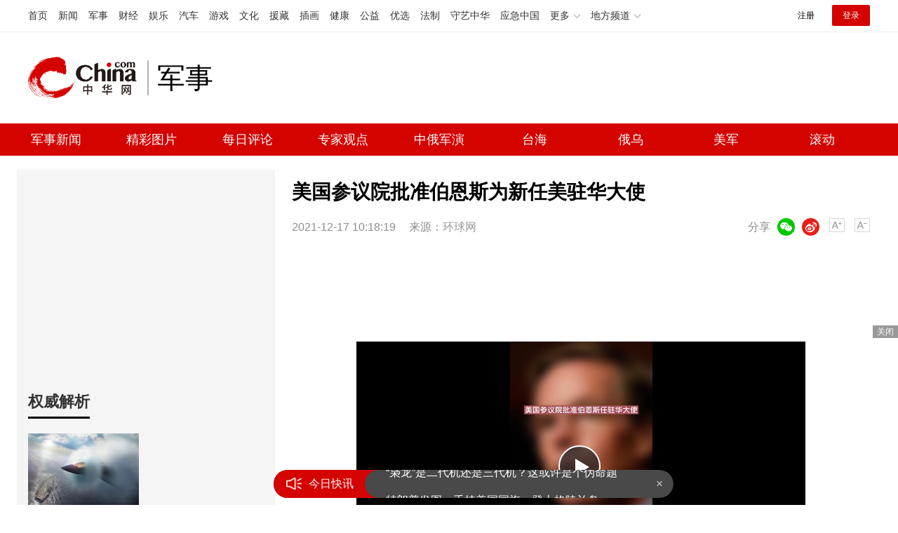

--- FILE ---
content_type: text/html
request_url: https://military.china.com/news/13004177/20211217/40550863.html
body_size: 7419
content:
<!doctype HTML>
<html>

<head>
    <meta charset="utf-8">
    <title>美国参议院批准伯恩斯为新任美驻华大使_军事频道_中华网</title>
    <meta name="keywords" content="美批准伯恩斯为新任驻华大使" />
    <meta name="description" content="【环球网快讯】据法新社刚刚报道，美国参议院当地时间16日批准美国总统拜登选择伯恩斯为驻华大使。填补了该职位一年多以来的空缺。" />
    <link href="/css/style.2022.css" rel="stylesheet">
    <meta name="author" content="#5791 wgs" />
</head>

<body>
    <!-- /etc/endpage/ep_header2022.shtml start -->
<!-- /etc/public2022.shtml Start -->
<script>var _hmt = _hmt || [];(function(){var hm = document.createElement("script");hm.src="https://hm.baidu.com/hm.js?cbec92dec763e6774898d6d85460f707";var s=document.getElementsByTagName("script")[0]; s.parentNode.insertBefore(hm, s);})();</script>
<div style="display:none;"><script src="https://s13.cnzz.com/z_stat.php?id=1273987744&web_id=1273987744" language="JavaScript"></script></div>
<!-- /etc/public2022.shtml End -->
<div class="top_header_shadow">
    <!-- /etc/h_top_2021.shtml Start -->
<link href="//www.china.com/zh_cn/plugin/all/topheader/top_header_style_2021.css" rel="stylesheet">
<div class="top_header_bg">
    <div class="top_header">
        <ul class="top_header_channel">
            <li><a href="//www.china.com/" target="_blank">首页</a></li>
            <li><a href="//news.china.com/" target="_blank">新闻</a></li>
            <li><a href="//military.china.com" target="_blank">军事</a></li>
            <li><a href="//finance.china.com/" target="_blank">财经</a></li>
            <li><a href="//ent.china.com/" target="_blank">娱乐</a></li>
            <li><a href="//auto.china.com/" target="_blank">汽车</a></li>
            <li><a href="//game.china.com/" target="_blank">游戏</a></li>
            <li><a href="//culture.china.com/" target="_blank">文化</a></li>
            <li><a href="//yuanzang.china.com" target="_blank">援藏</a></li>
            <li><a href="//chahua.china.com/" target="_blank">插画</a></li>
            <li><a href="//health.china.com/" target="_blank">健康</a></li>
            <li><a href="//gongyi.china.com/" target="_blank">公益</a></li>
            <li><a href="//youxuan.china.com/" target="_blank">优选</a></li>
            <li><a href="//law.china.com/" target="_blank">法制</a></li>
            <li><a href="//shouyi.china.com/" target="_blank">守艺中华</a></li>
            <li><a href="//news.china.com/EmergencyChina/" target="_blank">应急中国</a></li>
            <li class="top_header_sub">更多<div class="sub"><a href="//fo.china.com/" target="_blank">佛学</a><!-- <a href="//jiu.china.com/" target="_blank">酒业</a> --><a href="//history.china.com" target="_blank">文史</a><a href="//gushici.china.com/" target="_blank">古诗词</a><a href="//art.china.com/renwu/" target="_blank">人物</a><a href="//jiemeng.china.com/" target="_blank">解梦</a><a href="//life.china.com/" target="_blank">生活</a><a href="//business.china.com/" target="_blank">商业</a><a href="//ai5g.china.com/" target="_blank">数智</a></div></li>
            <li class="top_header_sub">地方频道<div class="sub"><!-- <a href="//fj.china.com/" target="_blank">福建</a> --><a href="//hb.china.com/" target="_blank">湖北</a><!-- <a href="//henan.china.com/" target="_blank">河南</a> <a href="//jiangsu.china.com/" target="_blank">江苏</a>--><a href="//sd.china.com/" target="_blank">山东</a><a href="//sx.china.com/" target="_blank">山西</a><a href="//shaanxi.china.com/" target="_blank">丝路</a></div></li>
        </ul>
        <script>(function(){var hover=function(elem,overCallback,outCallback){var isHover=false;var preOvTime=new Date().getTime();function over(e){var curOvTime=new Date().getTime();isHover=true;if(curOvTime-preOvTime>10){overCallback(e,elem)}preOvTime=curOvTime};function out(e){var curOvTime=new Date().getTime();preOvTime=curOvTime;isHover=false;setTimeout(function(){if(!isHover){outCallback(e,elem)}},10)};elem.addEventListener('mouseover',over,false);elem.addEventListener('mouseout',out,false)};var _elem=document.querySelectorAll('.top_header_sub');for(var i=0,j=_elem.length;i<j;i++){hover(_elem[i],function(e,elem){elem.className='top_header_sub over'},function(e,elem){elem.className='top_header_sub'})}})();</script>
        <ul class="top_header_nav">
            <li><span id="headNavLogin" class="headNavLogin"><a id="headNav_reg" href="//passport.china.com/reg/mobile" target="_blank" class="reg">注册</a><a id="headNav_login" href="//passport.china.com/" target="_blank" class="login">登录</a></span></li>
        </ul>
        <script src="//dvsend.china.com/china_login/js/china_api_login.js"></script>
        <script>china_api_login({id:'headNavLogin',initHTML:'<a id="headNav_reg" href="//passport.china.com/reg/mobile" target="_blank" class="reg">注册</a><a id="headNav_login" href="//passport.china.com/" target="_blank" class="login">登录</a>',logonHTML:'<em class="headNavLogout"><span title="[F7:nickname /]"><a href="//passport.china.com/">[F7:nickname /]</a></span>[F7:out /]</em>'});</script>
    </div>
</div>
<!-- /etc/h_top_2021.shtml End -->
    <div class="top_header_info top_header_article">
        <h1 class="top_header_logo"><a href="//military.china.com" target="_blank">中华网 china.com</a></h1>
        <div class="top_header_logo_channel">军事</div>
        <div class="top_header_right">
            <!-- 广告位：军事内页顶部通栏1 800x90 -->
            <script>
            (function() {
                var s = "_" + Math.random().toString(36).slice(2);
                document.write('<div id="' + s + '"></div>');
                (window.slotchbydup=window.slotchbydup || []).push({
                    id: '16226914',
                    container: s,
                    size: '800,90',
                    display: 'inlay-fix'
                });
            })();
            </script>
        </div>
    </div>
	<!-- /etc/menu2022.shtml Start -->
<div class="top_header_subnav_bg">
	<div class="top_header_subnav">
		<a href="/news/" target="_blank">军事新闻</a><em></em>
		<a href="/photo/" target="_blank">精彩图片</a><em></em>
		<a href="/critical/expert/" target="_blank">每日评论</a><em></em>
		<a href="/xuelang/" target="_blank">专家观点</a><em></em>
		<!--cid:11139178 start -->

    <a href="https://military.china.com/specialad/zhonge/" target="_blank">中俄军演</a><em></em>


    <a href="https://military.china.com/specialad/dir/" target="_blank">台海</a><em></em>


    <a href="https://military.china.com/specialad/ewu/" target="_blank">俄乌</a><em></em>


    <a href="https://military.china.com/specialad/meijun/" target="_blank">美军</a><em></em>


    <a href="https://military.china.com/news200/" target="_blank">滚动</a><em></em>


<!--cid:11139178 end -->
	</div>
</div>
<!-- /etc/menu2022.shtml End -->
</div>
<!-- /etc/endpage/ep_header2022.shtml end -->
    <div class="wrap listpage clearfix">
        <div class="wp_side_article">
            <!--cid:13004605 start -->
<!-- 画中画1 -->
<div class="sptpAD-r" id="art-ad-1">
    <script type="text/javascript" src="//jbdch1.appmobile.cn/common/n/source/ihk/openjs/aa/rj/static/j.js"></script>	
</div>
<!-- 画中画1 end-->
<div class="side_mod">
    <div class="side_title">
        <h2>权威解析</h2>
    </div>
    <ul class="slide_doubleimg clearfix" id="js-ad-quanwei">
        <!--cid:23-->
        
            <li>
                <a class="slide_doubleimg_img" href="https://military.china.com/important/64/20260122/49186828.html" target="_blank">
                    <img alt="F/A-XX有望再“复活”，美国国会欲再拨9亿美元" src="https://img2.utuku.imgcdc.com/316x0/military/20260122/f52a8994-b4bf-4686-a62a-ffbebd09ffc6.jpg">
                </a>
                <a target="_blank"  href="https://military.china.com/important/64/20260122/49186828.html">
                    <h3>F/A-XX有望再“复活”，美国国会欲再拨9亿美元</h3>
                </a>
            </li>
        

            <li>
                <a class="slide_doubleimg_img" href="https://military.china.com/critical1/23/20250806/48695249.html" target="_blank">
                    <img alt="中国第三种六代机亮相，美媒都蒙了：航母舰载机？高端无人战斗机？" src="https://img2.utuku.imgcdc.com/316x0/military/20250806/7f1654c3-67b0-406d-9e7f-f11ee4dc7f99.png">
                </a>
                <a target="_blank"  href="https://military.china.com/critical1/23/20250806/48695249.html">
                    <h3>中国第三种六代机亮相，美媒都蒙了：航母舰载机？高端无人战斗机？</h3>
                </a>
            </li>
        

    </ul>
</div>
<!-- 画中画2 -->
<div class="sptpAD-r" id="art-ad-2">
    <script type="text/javascript" src="//jbdch1.appmobile.cn/site/hcb_eu/ule/i.js"></script>	
</div>
<!-- 画中画2 end-->
<div class="side_mod">
    <div class="side_title">
        <h2>24小时热点</h2>
    </div>
    <ul class="slide_img_txt clearfix" id="js-ranktop"></ul>
</div>
<!-- 画中画3 -->
<div class="sptpAD-r" id="art-ad-3">
    <script type="text/javascript" src="//jbdch1.appmobile.cn/common/i_dc/source/f/production/vvm/openjs/fm.js"></script>
</div>
<!-- 画中画3 end-->
<div class="side_mod">
    <div class="side_title">
        <h2>专家观点</h2>
    </div>
    <!--cid:13004590-->
    <div class="focus-right">
        <ul class="focus_con-right js-focus-con-right">
            
            <li><a target="_blank" href="https://military.china.com/xuelang/13004590/20230526/45011808.html"><img alt="中国禁止美光芯片？中方雷霆出击以其人之道还治其身，外媒炸锅了" src="https://img3.utuku.imgcdc.com/672x0/military/20230526/3e6eb753-57c3-4f09-af43-ce56419794ec.jpg"></a></li>
            

            
            <li><a target="_blank" href="https://military.china.com/video/erhaoyuan/13004625/20230526/45011826.html"><img alt="中俄好消息不断，一架俄罗斯专机抵达中国，7成俄民众对华有好感" src="https://img2.utuku.imgcdc.com/672x0/military/20230526/7053b5e3-8d78-426f-88cb-05f4ec1b1fc4.jpg"></a></li>
            

          	
            <li><a target="_blank" href="https://military.china.com/video/qianweishao/13004626/20221226/44169356.html"><img alt="果然乱套了，英国大罢工将瘫痪80%的救护车，上万台手术被搁置" src="https://img2.utuku.imgcdc.com/672x0/military/20221226/276c719f-773d-4537-91f5-98688e322af6.jpg"></a></li>
            

          	
            <li><a target="_blank" href="https://military.china.com/video/songboshi/13004627/20221215/44107431.html"><img alt="局势正在失控，梅德韦杰夫再次警告：已扩大生产强大的杀 伤性武器" src="https://img2.utuku.imgcdc.com/672x0/military/20221215/85be1a36-aa45-4222-bf9e-f90d42b9c33a.jpg"></a></li>
            

        </ul>
    </div>
</div>

<div class="side_fixed" id="js-follow-right">
    <div class="side_mod">
        <div class="side_title">
            <h2>精选军图</h2>
        </div>
        <ul class="slide_doubleimg clearfix" id="js-ad-jingxuan">
            <!--cid:13004178-->
            
                <li>
                    <a class="slide_doubleimg_img" href="https://military.china.com/photo/13004178/20260116/49169169.html" target="_blank">
                        <img alt="美剧里解放军无尽的机械大军，已经落地了？" src="https://img3.utuku.imgcdc.com/316x0/military/20260116/49d4e4a4-b7b2-47ca-9c4e-34a0f10ebaf7.png">
                    </a>
                    <a target="_blank"  href="https://military.china.com/photo/13004178/20260116/49169169.html">
                        <h3>美剧里解放军无尽的机械大军，已经落地了？</h3>
                    </a>
                </li>
            

                <li>
                    <a class="slide_doubleimg_img" href="https://military.china.com/photo/13004178/20260115/49165783.html" target="_blank">
                        <img alt="又换回“馒头炮”了？央视公开终极版本054A" src="https://img2.utuku.imgcdc.com/316x0/military/20260115/def26111-ece3-4179-88ca-e19edbf451b8.jpg">
                    </a>
                    <a target="_blank"  href="https://military.china.com/photo/13004178/20260115/49165783.html">
                        <h3>又换回“馒头炮”了？央视公开终极版本054A</h3>
                    </a>
                </li>
            

                <li>
                    <a class="slide_doubleimg_img" href="https://military.china.com/photo/13004178/20260114/49162027.html" target="_blank">
                        <img alt="官媒曝光的歼-20神秘导弹到底是什么" src="https://img1.utuku.imgcdc.com/316x0/military/20260114/b7fd2c15-e5b4-494d-815e-fd1a4955194d.png">
                    </a>
                    <a target="_blank"  href="https://military.china.com/photo/13004178/20260114/49162027.html">
                        <h3>官媒曝光的歼-20神秘导弹到底是什么</h3>
                    </a>
                </li>
            

                <li>
                    <a class="slide_doubleimg_img" href="https://military.china.com/photo/13004178/20260112/49154389.html" target="_blank">
                        <img alt="如何击沉美国航母？央视高调披露" src="https://img0.utuku.imgcdc.com/316x0/military/20260112/fe81232d-faf9-473d-b0c3-e74324d2f467.jpg">
                    </a>
                    <a target="_blank"  href="https://military.china.com/photo/13004178/20260112/49154389.html">
                        <h3>如何击沉美国航母？央视高调披露</h3>
                    </a>
                </li>
            

                <li>
                    <a class="slide_doubleimg_img" href="https://military.china.com/photo/13004178/20260109/49148263.html" target="_blank">
                        <img alt="东风-27进入实战部署 火箭军亮出远程“破局牌”" src="https://img0.utuku.imgcdc.com/316x0/military/20260109/3c87d790-f574-4fe0-b26d-572266eefcb6.png">
                    </a>
                    <a target="_blank"  href="https://military.china.com/photo/13004178/20260109/49148263.html">
                        <h3>东风-27进入实战部署 火箭军亮出远程“破局牌”</h3>
                    </a>
                </li>
            

        </ul>
    </div>
    <!-- 画中画4 -->
    <div class="sptpAD-r" id="art-ad-4">
        <script type="text/javascript" src="//jbdch1.appmobile.cn/production/lgf_iy/common/ypi/openjs/c.js"></script>
    </div>
    <!-- 画中画4 end-->
</div>
<script>
    var qwDataAdd = [
        {'id': '48695249','title': '中国第三种六代机亮相，美媒都蒙了：航母舰载机？高端无人战斗机？','url': 'https://military.china.com/critical1/23/20250806/48695249.html','tag': '中国第三种六代机亮相，美媒都蒙了：航母舰载机？高端无人战斗机？','img': 'https://img2.utuku.imgcdc.com/316x0/military/20250806/7f1654c3-67b0-406d-9e7f-f11ee4dc7f99.png','createTime':'8月6日 7:57'},

    ];
    var jxDataAdd = [
        {'id': '49169169','title': '美剧里解放军无尽的机械大军，已经落地了？','url': 'https://military.china.com/photo/13004178/20260116/49169169.html','tag': '美剧里解放军无尽的机械大军，已经落地了？','img': 'https://img3.utuku.imgcdc.com/316x0/military/20260116/49d4e4a4-b7b2-47ca-9c4e-34a0f10ebaf7.png','createTime':'1月16日 10:08'},

    ];
</script>
<!--cid:13004605 end -->
        </div>
        <div class="wp_right" id="chan_mainBlk_lft">
            <div id="chan_newsBlk">
                <h1 id="chan_newsTitle">美国参议院批准伯恩斯为新任美驻华大使</h1>
                <div id="chan_newsInfo">
                    <div class="chan_newsInfo_info">
                        <span class="time">2021-12-17 10:18:19</span>
                        <span class="source">来源：<a href='http://www.huanqiu.com/' target='_blank'>环球网</a></span>
                        <!-- /etc/shareInfo.shtml start -->
<span class="dozoom" id="js-doZoom">
    <a href="#" class="chan_newsInfo_font_small"
        onclick="doZoom('chan_newsDetail',-1); return false;">小</a>
    <a href="#" class="chan_newsInfo_font_big"
        onclick="doZoom('chan_newsDetail',1); return false;">大</a>
</span>
<span class="share">
    <em>分享</em><i class="wx" id="js-share-weixin">微信</i><i class="wb" id="js-share-weibo">微博</i>
    <div class="qrcode_wrap hidden" id="js-qrcode-wrap">
        <a href="javascript:;" target="_self" class="qrcode_close" id="js-qrcode-close"
            title="关闭">×</a>
        <div id="js-qrcode-img"></div>
        <p>用微信扫码二维码</p>
        <p>分享至好友和朋友圈</p>
    </div>
</span>
<!-- /etc/shareInfo.shtml end -->
                    </div>
                </div>
                <!-- /qudao/etc/2022/title_top.shtml start -->
<div class="artAD" id="art-ad-1">
    <!-- 中华网-新军事内页-标题下左文右图信息流 -->
    <script>
        (function() {
            var s = "_" + Math.random().toString(36).slice(2);
            document.write('<div id="' + s + '"></div>');
            (window.slotchbydup=window.slotchbydup || []).push({
                id: '16226915',
                container: s,
                size: '824,120'
            });
        })();
    </script>
</div>
<!-- /qudao/etc/2022/title_top.shtml end -->
                <div id="chan_newsDetail">
                    <!-- /qudao/etc/endpage/ep_left3.shtml Start -->
                    <!-- /qudao/etc/endpage/ep_left3.shtml End -->
                    <p><div class="chan_artiVideo_box" id="chan_artiVideo_box">
						<video id="chan_artiVideo" class="chan_artiVideo" webkit-playsinline="true" playsinline="true" x-webkit-airplay="allow" x5-playsinline="true"></video>
						<script>
							var chan_v_w = 640,
								chan_v_h = 360,
								chan_v_p = 'https://mts-audio.huawangzhixun.com/image/20211217/military/69fef409-bed3-4cb9-ab17-ce1097e86ac8.jpg',
								chan_v_s = 'https://vmts.china.com/api/video/onaliyun/query?id=3007305&ttype=mp4';
						</script>
					</div>
					<script src="//www.china.com/zh_cn/plugin/artiVideo-init.js"></script></p><p>【环球网快讯】据法新社刚刚报道，美国参议院当地时间16日批准美国总统拜登选择伯恩斯为驻华大使。填补了该职位一年多以来的空缺。</p><p class="pcenter"></p><p class="news_img_title" style="text-align: center;"><cite>美国参议院批准伯恩斯为新任美驻华大使</cite></p><p></p><p>新加坡《海峡时报》援引法新社消息报道称，参议院达到了批准伯恩斯为驻华大使的关键 50 票门槛。</p><p></p><p>美国白宫今年8月20日宣布，拜登提名前资深外交官、哈佛大学教授尼古拉斯·伯恩斯出任驻华大使。</p><p>据美国国务院的信息，伯恩斯曾先后担任白宫国家安全委员会俄罗斯、乌克兰和欧亚事务高级主任，国务院发言人、美国驻希腊大使和驻北约大使，于2005年至2008年担任美国国务院负责政治事务的副国务卿。现年65岁的伯恩斯此前在美国政府从事外交工作27年。</p>
                </div>
               <div class="artAD" id="art-ad-2">
    <!-- 中华网-新军事内页-翻页上文字链组 -->
    <script type="text/javascript" src="//jbdch1.appmobile.cn/source/ql_knddu_n/t.js"></script>	
</div>
                <div class="pageStyle5"><div id="chan_multipageNumN"><span class="curPage">1</span><a href="/index.html?dc_military" target="_self">2</a><a class="nextPage" href="40550863_all.html#page_1" target="_self">全文</a><span class="sumPage">共<cite> 2 </cite>页</span><a href="/index.html?dc_military" class="allPage" title="下一页" target="_self">下一页</a></div></div>
                <div class="editor">(<strong>责任编辑</strong>：<i>许朝</i>)</div>
                <!-- /qudao/etc/2022/page_bottom.shtml start -->
<div class="artAD" id="art-ad-3">
    <!-- 中华网-新军事内页-翻页下通栏 -->
    <script type="text/javascript" src="//jbdch1.appmobile.cn/source/n_ih_k_aa/static/rkh.js"></script>
</div>
<!-- /qudao/etc/2022/page_bottom.shtml end -->
            </div>
            <!--/qudao/etc/2022/ep_left.shtml Start -->
<!-- 广告位：中华网-新闻内页热词摩天楼 -->
<div id="CH_MTL_10002" style="display:none; float:left; width:300px; height:250px; margin:0 10px 10px 0;">
    <script type="text/javascript" src="//jbdch1.appmobile.cn/source/idcfv/resource/v/m/common/l/static/j.js"></script>
</div>
<script src="//sssvd.china.com/js/4n3j9p.js"></script>
<script>chinaadclient_motianlou2('CH_MTL_10002')</script>
<style>
    .media-fixed{position:fixed;bottom:0;right:0;z-index:1;}
    .media-fixed .close{position:absolute;z-index:1;right:0;top:0;width:36px;height:18px;line-height:18px;background-color:#999;color:#fff;font-size:12px;text-align:center;cursor:pointer;}
</style>
<div class="media-fixed" id="js-media-fixed">
    <div class="close" id="js-media-fixed-close">关闭</div>
    <!-- 广告位：中华网-热词流媒体 -->
    <script>
    (function() {
        var s = "_" + Math.random().toString(36).slice(2);
        document.write('<div id="' + s + '"></div>');
        (window.slotchbydup=window.slotchbydup || []).push({
			id: '16226916',
			container: s,
			size: '300,250'
		});
        var _close = document.getElementById('js-media-fixed-close');
        _close.addEventListener('click',closeFn,false); 
        function closeFn(){
            this.parentNode.style.display = 'none';
        }
    })();
    </script>
</div>
<!-- /qudao/etc/2022/ep_left.shtml End -->  
            <div class="news-tab news-tab-article">
                <div class="side_title">
                    <h2>精选推荐</h2>
                </div>
                <!-- /qudao/etc/2022/art_list_top.shtml start -->
<div class="artAD" id="art-ad-4">
    <!-- 中华网-新军事终极页-小图信息流1 -->
    <script type="text/javascript" src="//jbdch1.appmobile.cn/source/gb/production/a_dtt/openjs/qha.js"></script>
</div>
<!-- /qudao/etc/2022/art_list_top.shtml end -->
                <ul class="item_list" id="js-list-data-article" data-filename="list">
                </ul>
                <!-- /etc/roll.shtml start -->
<a href="/news200/index.html" target="_blank" class="js-news-media-list-to">下一页</a>
<!-- /etc/roll.shtml end -->
            </div>
        </div>
    </div>
    <!-- /etc/channelfooter2022.shtml start -->
<div class="index_footer">
    <div class="index_footer_top">
        <div class="w750">
            <span>合作网站</span>
            <a target="_blank" href="//news.china.com/">中华网新闻</a>
            <a target="_blank" href="//e.weibo.com/u/1765841353">中华网军事新浪微博</a>
            <a target="_blank" href="//www.hao123.com/junshi">hao123军事</a>
            <p><a href="mailto:xuchao@zhixun.china.com">友情链接申请及合作联系<b>>></b></a></p>
        </div>
    </div>
    <div class="index_footer_bottom">
        <div class="w1200">
            <p>
                <span>网上不良信息举报电话：010-56177181</span>
                <span style="margin-left:2em;">军事频道商务合作热线：13581877125</span>
                <span style="margin-left:2em;">执行主编：杨靖</span>
            </p>
            <p>
                <a target="_blank" href="https://www.china.com/zh_cn/general/about.html">关于中华网</a>
                <span>|</span>
                <a target="_blank" href="https://www.china.com/zh_cn/general/advert.html">广告服务</a>
                <span>|</span>
                <a target="_blank" href="https://www.china.com/zh_cn/general/contact.html">联系我们</a>
                <span>|</span>
                <a target="_blank" href="https://www.china.com/zh_cn/general/job.html">招聘信息</a>
                <span>|</span>
                <a target="_blank" href="https://www.china.com/zh_cn/general/bqsm.html">版权声明</a>
                <span>|</span>
                <a target="_blank" href="https://www.china.com/zh_cn/general/legal.html">豁免条款</a>
                <span>|</span>
                <a target="_blank" href="https://www.china.com/zh_cn/general/links.html">友情链接</a>
                <span>|</span>
                <a target="_blank" href="https://www.china.com/zh_cn/general/news.html">中华网动态</a>
            </p>
            <p><span>版权所有 中华网</span></p>
        </div>
    </div>
</div>
<!-- /etc/channelfooter2022.shtml end -->
    <!-- /etc/js_article.shtml start -->
<script src="//www.china.com/zh_cn/js1905/jquery-3.4.1.min.js"></script>
<script src="//www.china.com/zh_cn/js1905/china_core.js"></script>
<script src="//www.china.com/zh_cn/js1905/jquery.SuperSlide.2.1.3.js"></script>
<script src="//www.china.com/zh_cn/plugin/gif.min.v1.js"></script>
<script src="//www.china.com/zh_cn/plugin/main_mili.js"></script>
<script src="//www.china.com/zh_cn/js/ds.js"></script>
<script src="//static.mediav.com/js/feed_ts.js"></script>
<script src="/js/jquery.lazyload.js"></script>
<script src="/js/jquery.qrcode.min.js"></script>
<script src="/js/main.article.2022.js"></script>
<!-- /etc/js_article.shtml end -->
   <script type="text/JavaScript" src="https://rankhit.china.com//news?to=ad&t=0&id=40550863&tid=13004177&cid=41&en=military&mdt=1639707499"></script>
</body>

</html>

--- FILE ---
content_type: text/css
request_url: https://www.china.com/zh_cn/plugin/all/topheader/top_header_style_2021.css
body_size: 788
content:
.top_header ul,.top_header span,.top_header em,.top_header a{margin:0;padding:0;border:0;}
.top_header_channel,.top_header_nav{list-style:none;}
.top_header a{text-decoration:none;}
.top_header_bg{height:45px;width:100%;min-width:1200px;border-bottom:solid 1px #eee;}
.top_header{width:1200px;margin:0 auto;height:45px;line-height:45px;font-size:14px;}
.top_header_channel{float:left;font-size:14px;}
.top_header_channel li{float:left;margin-right:15px;}
.top_header_channel li a{color:#333;}
.top_header_channel li a:hover{color:#d40300;border-bottom:solid 2px #d40300;}
.top_header_sub{position:relative;cursor:pointer;padding-right:15px;color:#333;}
.top_header_sub:after{position:absolute;content:"";right:0;top:20px;width:9px;height:6px;background-position:50% 50%;background-repeat:no-repeat;background-image:url(./img/top_nav_down.png);}
.top_header_sub .sub{display:none;position:absolute;background-color:rgba(212,3,0,.8);right:0;top:45px;width:300px;z-index:2;flex-wrap:wrap;}
.top_header_sub .sub a{display:block;float:none;line-height:30px;margin:0;padding:0;text-align:center;font-weight:normal;color:#fff;width:60px;}
.top_header_sub .sub a:hover{background-color:#820504;background-color:rgba(212,3,0,1);color:#fff;border-bottom:none;}
.top_header_sub.over{}
.top_header_sub.over:after{background-image:url(./img/top_nav_up.png);}
.top_header_sub.over .sub{display:flex;}
.top_header_nav{float:right;font-size:12px;}
.top_header_nav li{float:left;line-height:30px;margin-top:7px;}
.top_header_nav li .headNavLogin{position:relative;display:block;border-left:none;}
.top_header_nav li a{display:block;padding:0 15px;}
.top_header_nav li em.headNavLogout{padding:0;}
.top_header_nav li em.headNavLogout span,.top_header_nav li em.headNavLogout a{float:left;}
.top_header_nav li em.headNavLogout span{width:95px;margin:0 15px;display:block;color:#fff;overflow:hidden;white-space:nowrap;text-overflow:ellipsis;}
.top_header_nav li em.headNavLogout a{border-left:solid 1px #575757;}
.top_header_nav li em.headNavLogout a:hover{background-color:transparent;}
.top_header_nav li a.login,.top_header_nav li a.reg{background-repeat:no-repeat;background-position:10px 50%;background-size:auto 13px;margin-left:10px;border-radius:2px;}
.top_header_nav li a.login,.top_header_nav li a.reg{float:left;/*background-image:url(./img/v21_top_header_4@2x.png);*/}
.top_header_nav li a.login{background-color:#d40300;color:#fff;}
.top_header_nav li a.reg{/*background-image:url(./img/v21_top_header_5@2x.png);*/}
.top_header_nav li a.login:hover{background-color:#d40300;}
.CNComment{display:none;}

--- FILE ---
content_type: application/javascript
request_url: https://rank.china.com/rank/cms/mili/today/rank.js
body_size: 139539
content:
var today_top={"221":{"name":"热文排行7天内点击最高","list":[{"summary":"1月21日，南部空军微信视频号发布了一段视频，并配文：“从今以后，绝不允许有人对我大声说话！”视频截图展现了霸气的场面。这体现了中国空军的实力和底气，随着先进战机数量的增加，中国空军展现出了强大的国防能力","timeHit":0,"imgNews":0,"title":"南部空军:绝不允许有人对我大声说话 霸气侧漏","url":"https://military.china.com/news/13004177/20260122/49186044.html","tags":"","imgurl":"https://img0.utuku.imgcdc.com/640x0/news/20260122/dee8b3dc-fac1-42e0-9edd-7905d55d1c2f.jpg","hit":4393,"createTime":"2026-01-22 08:49:54","id":49186044,"newschannelid":41,"sourceName":"网易","categoryid":13004177},{"summary":"塞尔维亚总统武契奇在1月20日的瑞士达沃斯论坛座谈会上表示，2025年将是二战后最糟糕的一年，世界缺乏和平、稳定与安宁，多场战争在全球各国之间或内部爆发。他认为今年和明年的局势可能更加严峻","timeHit":0,"imgNews":0,"title":"武契奇称当今世界是大鱼吃小鱼 小国自保艰难","url":"https://military.china.com/news/13004177/20260122/49185533.html","tags":"","imgurl":"","hit":2450,"createTime":"2026-01-22 07:33:44","id":49185533,"newschannelid":41,"sourceName":"新浪","categoryid":13004177},{"summary":"1月21日，南部空军微信视频号发布了一段视频，并配文：“从今以后，绝不允许有人对我大声说话！”视频截图展示的场景十分震撼，展现了中国空军的实力和霸气。随着先进战机数量不断增加，中国空军的底气也愈发充足","timeHit":0,"imgNews":0,"title":"南部空军：绝不允许有人对我大声说话 霸气侧漏","url":"https://military.china.com/news/13004177/20260122/49185538.html","tags":"","imgurl":"https://img0.utuku.imgcdc.com/640x0/news/20260122/2eb149f6-f857-4b85-a55a-ab2d07f9c177.jpg","hit":1097,"createTime":"2026-01-22 07:34:00","id":49185538,"newschannelid":41,"sourceName":"网易","categoryid":13004177},{"summary":"1月21日，南部空军视频号发布了一段视频，并配文：“从今以后，绝不允许有人对我大声说话！”这段话引起了广泛关注","timeHit":0,"imgNews":0,"title":"南部空军:绝不允许对我大声说话 官方视频号发声！","url":"https://military.china.com/news/13004177/20260122/49186603.html","tags":"","imgurl":"https://img1.utuku.imgcdc.com/650x0/news/20260122/d6cad607-3e01-4e5b-9d74-a5b7d9b5676a.png","hit":1002,"createTime":"2026-01-22 10:06:42","id":49186603,"newschannelid":41,"sourceName":"川观新闻","categoryid":13004177},{"summary":"王海获朝鲜一级国家勋章背后的故事。据央广军事消息，1月21日上午，王海同志亲属向中国航空博物馆捐赠文物实物仪式在北京举行。仪式现场，王海同志亲属代表将精心保管的10余件王海同志遗物，郑重捐赠给中国航空博物馆，该馆工作人员向王海同志亲属代表颁...","timeHit":0,"imgNews":0,"title":"王海获朝鲜一级国家勋章背后的故事，勋章首次在我国公开展示","url":"https://military.china.com/news/13004177/20260122/49187003.html","tags":"","imgurl":"https://img3.utuku.imgcdc.com/650x0/military/20260122/29a97223-c491-4a6d-afa6-e5a75da60b66.jpg","hit":889,"createTime":"2026-01-22 11:19:01","id":49187003,"newschannelid":41,"sourceName":"今日头条","categoryid":13004177},{"summary":"美国正在增强在中东的军事存在，打击伊朗的可能性依然存在。内塔尼亚胡周日召集了数位高级国防官员，讨论该地区近期事态发展。以色列官员认为，美国打击伊朗仍然是一个选项","timeHit":0,"imgNews":0,"title":"美航母战斗群已穿过马六甲海峡 中东军事存在增强","url":"https://military.china.com/news/13004177/20260122/49185963.html","tags":"","imgurl":"https://img0.utuku.imgcdc.com/489x0/news/20260122/79f603bc-d73d-491b-98a4-92662c87d6f1.jpg","hit":472,"createTime":"2026-01-22 08:22:25","id":49185963,"newschannelid":41,"sourceName":"风闻","categoryid":13004177},{"summary":"特朗普在不到24小时内彻底改变了他对是否武力夺取格陵兰岛的模糊态度。1月19日，面对记者追问，他仅以“无可奉告”回应，既不否认也不松口，这种模棱两可的态度让人感到警惕","timeHit":0,"imgNews":0,"title":"特朗普：我向欧洲要块领土不过分 霸权野心暴露","url":"https://military.china.com/news/13004177/20260122/49185713.html","tags":"","imgurl":"https://img2.utuku.imgcdc.com/650x0/news/20260122/89130647-1c28-446e-ab6c-8de841e42e43.jpg","hit":408,"createTime":"2026-01-22 07:47:04","id":49185713,"newschannelid":41,"sourceName":"搜狐网","categoryid":13004177},{"summary":"近日，美国军事媒体《国家利益》网站刊文称，中国新一代高超音速导弹——东风-27已经确认进入战备值班状态。","timeHit":0,"imgNews":0,"title":"东风27已经进入战备值班 美航母正式退出太平洋？","url":"https://military.china.com/photo/13004178/20260122/49186750.html","tags":"","imgurl":"https://img0.utuku.imgcdc.com/300x0/military/20260122/f1ae2fc9-3b8e-423d-a9ae-d468bc72ea18.png","hit":407,"createTime":"2026-01-22 10:26:12","id":49186750,"newschannelid":41,"sourceName":"军武次位面","categoryid":13004178},{"summary":"美国贸易代表格里尔在瑞士达沃斯参会时提议，在特朗普计划于4月访问中国之前，再举行一轮中美贸易谈判。格里尔表示，双方可能在此之前举行会谈，并尝试就非敏感交易达成进一步共识。中国外交部发言人郭嘉昆回应称，具体问题建议向中方主管部门询问","timeHit":0,"imgNews":0,"title":"美国贸易代表：想和中国再谈谈，但不谈稀土 寻求非敏感领域合作","url":"https://military.china.com/news/13004177/20260122/49185747.html","tags":"","imgurl":"https://img0.utuku.imgcdc.com/600x0/news/20260122/590f3f0c-32c1-449a-9b67-7e12c1439753.jpg","hit":329,"createTime":"2026-01-22 07:57:41","id":49185747,"newschannelid":41,"sourceName":"搜狐","categoryid":13004177},{"summary":"日本公开了一款新型反舰导弹，宣称其射程可达1000公里，足以覆盖东海、黄海，并能打击陆地目标。这款导弹在一段宣传视频中展示了其绝技：以超低空贴海飞行的方式突然跃起，高速横向翻滚并伴随纵向螺旋，轨迹变得极为不规则","timeHit":0,"imgNews":0,"title":"日本导弹对中国航母有威胁吗 末端机动增加拦截难度","url":"https://military.china.com/news/13004177/20260122/49185998.html","tags":"","imgurl":"https://img2.utuku.imgcdc.com/640x0/news/20260122/d106a025-a406-4d60-89eb-979cc716b488.jpg","hit":238,"createTime":"2026-01-22 08:33:13","id":49185998,"newschannelid":41,"sourceName":"搜狐网","categoryid":13004177},{"summary":"在格陵兰岛问题与关税施压交织的背景下，一场看似微小却极具象征意义的金融动作，正在撬动跨大西洋关系的深层结构。1月20日，丹麦养老基金AkademikerPension宣布将在月底前彻底清仓其持有的约1亿美元美国国债。这家管理规模约250亿美...","timeHit":0,"imgNews":0,"title":"丹麦打响第一枪！手握83万亿美元资产的欧洲，会用资本保卫格陵兰岛？","url":"https://military.china.com/news/13004177/20260122/49186445.html","tags":"","imgurl":"https://img0.utuku.imgcdc.com/650x0/military/20260122/06b2a8d6-8284-4822-92e3-a1af44d080b1.jpg","hit":234,"createTime":"2026-01-22 09:37:40","id":49186445,"newschannelid":41,"sourceName":"百家号","categoryid":13004177},{"summary":"马科斯宣布菲律宾在南海发现了一个巨大的油气田，消息一出，菲律宾军方迅速作出反应，派出三艘海警船和一架飞机前往九段线附近。2026年1月19日，马科斯对外公布，他们在南海发现了新的油气田——马拉帕亚东1号气田","timeHit":0,"imgNews":0,"title":"菲律宾称南海发现大规模气田 菲军方迅速反应引发关注","url":"https://military.china.com/news/13004177/20260122/49186077.html","tags":"","imgurl":"https://img2.utuku.imgcdc.com/650x0/news/20260122/d2d7ecc0-1a44-488d-ac97-b85b5a48a6a8.jpg","hit":182,"createTime":"2026-01-22 08:59:02","id":49186077,"newschannelid":41,"sourceName":"搜狐网","categoryid":13004177},{"summary":"大家好，欢迎观看小山点评。全世界都看明白了，中国的实力真不是吹的，台军这次有点尴尬了。美国《军事观察杂志》报道，中国的歼-20隐身战斗机直接飞到台南近海，而台军防空系统全程没有任何反应","timeHit":0,"imgNews":0,"title":"歼20飞掠台岛 台军毫无反应是真的吗 台军防空系统全程“装睡”","url":"https://military.china.com/news/13004177/20260122/49187609.html","tags":"","imgurl":"https://img0.utuku.imgcdc.com/640x0/news/20260122/19f53cff-629b-410d-b920-8a7b93824a87.jpg","hit":179,"createTime":"2026-01-22 13:43:19","id":49187609,"newschannelid":41,"sourceName":"搜狐军事","categoryid":13004177},{"summary":"当今世界变化迅速，让人应接不暇。格陵兰岛成为多方争夺的焦点，加拿大在寒冷中备受压力。欧盟决定将2000多亿欧元的俄罗斯央行资产“永久冻结并保留使用权”，尽管有匈牙利等少数成员国反对。这一决定让全世界和俄罗斯一样感到震惊","timeHit":0,"imgNews":0,"title":"冯德莱恩对俄掀桌子是什么计 欧盟硬气背后的风险与代价","url":"https://military.china.com/news/13004177/20260122/49186650.html","tags":"","imgurl":"https://img2.utuku.imgcdc.com/640x0/news/20260122/b5e60db0-8c9d-4aff-9140-cba3bf56a202.jpg","hit":175,"createTime":"2026-01-22 10:14:36","id":49186650,"newschannelid":41,"sourceName":"网易新闻","categoryid":13004177},{"summary":"当地时间20日，中共中央政治局委员、国务院副总理何立峰在瑞士达沃斯出席世界经济论坛2026年年会，并发表致辞。欧洲《现代外交》网站称，作为全球主要经济大国，中国参加此次论坛，旨在强化国际合作，并在充满不确定性的当下为全球经济注入强劲动力。中...","timeHit":0,"imgNews":0,"title":"中国声音能给达沃斯带来什么？","url":"https://military.china.com/news/13004177/20260122/49186284.html","tags":"","imgurl":"https://img0.utuku.imgcdc.com/640x0/military/20260122/7cd89161-c77a-4444-92c8-aa5eb96698cc.jpg","hit":159,"createTime":"2026-01-22 09:23:28","id":49186284,"newschannelid":41,"sourceName":"环球时报","categoryid":13004177},{"summary":"据《日本经济新闻》报道，1月20日美国市场出现股市、债市和汇市三重下跌，美股三大指数大幅收跌，美国10年期国债收益率上涨6.76个基点","timeHit":0,"imgNews":0,"title":"日媒不满美不赖格陵兰岛问题赖日本 指责转移焦点","url":"https://military.china.com/news/13004177/20260122/49185850.html","tags":"","imgurl":"https://img1.utuku.imgcdc.com/638x0/news/20260122/e500587e-0b90-4df2-8900-6e088d69c90f.jpg","hit":128,"createTime":"2026-01-22 08:08:50","id":49185850,"newschannelid":41,"sourceName":"搜狐网","categoryid":13004177},{"summary":"特朗普和马克龙线上掐起架。当地时间19日，法国总统马克龙拒绝加入美国总统主导的加沙“和平委员会”，理由是担心该委员会意图取代联合国。特朗普随即威胁对法国葡萄酒香槟征收200%关税。美国彭博社20日称，“和平委员会”显然开局混乱——欧洲盟友公...","timeHit":0,"imgNews":0,"title":"特朗普和马克龙线上掐起架！","url":"https://military.china.com/news/13004177/20260122/49187325.html","tags":"","imgurl":"https://img2.utuku.imgcdc.com/650x0/military/20260122/a5903972-009f-48cb-afa0-db3aca21cc3a.jpg","hit":126,"createTime":"2026-01-22 11:44:52","id":49187325,"newschannelid":41,"sourceName":"今日头条","categoryid":13004177},{"summary":"中国国民党主席郑丽文1月19日接受采访时表示，促成两岸和平交流，对中国国民党而言无疑是加分项。倘若因民进党乱扣帽子便退缩不做，那干脆“回家睡觉”算了。...","timeHit":0,"imgNews":0,"title":"郑丽文称因诋毁退缩不如回家睡觉","url":"https://military.china.com/news/13004177/20260122/49186355.html","tags":"","imgurl":"https://img3.utuku.imgcdc.com/650x0/military/20260122/d0454048-a917-4954-8874-ad79a4f11b72.jpg","hit":123,"createTime":"2026-01-22 09:32:19","id":49186355,"newschannelid":41,"sourceName":"网易","categoryid":13004177},{"summary":"白俄罗斯领导人亚历山大·卢卡申科收到了美国总统唐纳德·特朗普的邀请，将加入其新成立的“和平理事会”。该理事会由白宫上周宣布成立，旨在作为一个国际机构，在停火后管理加沙事务","timeHit":0,"imgNews":0,"title":"白俄同意加入和平委员会 受邀参与国际和平进程","url":"https://military.china.com/news/13004177/20260122/49186091.html","tags":"","imgurl":"https://img3.utuku.imgcdc.com/640x0/news/20260122/3ac806ea-7cc3-4d85-8d84-fe5b98c56bf1.jpg","hit":116,"createTime":"2026-01-22 09:00:03","id":49186091,"newschannelid":41,"sourceName":"搜狐网","categoryid":13004177},{"summary":"朝鲜最高级别勋章在我国展示。1月21日上午王海同志亲属向中国航空博物馆捐赠文物实物仪式在北京举行仪式现场王海同志亲属代表将精心保管的10余件王海同志遗物郑重捐赠给中国航空博物馆该馆工作人员向王海同志亲属代表颁发收藏证书这10余件文物均是空军...","timeHit":0,"imgNews":0,"title":"朝鲜最高级别勋章在我国展示","url":"https://military.china.com/news/13004177/20260122/49187035.html","tags":"","imgurl":"https://img1.utuku.imgcdc.com/650x0/military/20260122/f827a570-d8e4-4c98-8dc5-bf36a83215ab.jpg","hit":112,"createTime":"2026-01-22 11:22:55","id":49187035,"newschannelid":41,"sourceName":"今日头条","categoryid":13004177},{"summary":"当地时间21日，中国常驻联合国代表团临时代办孙磊在关于安理会改革政府间谈判的联大会议上发言时说，日本这种对历史罪行不知悔改、违背国际关系基本准则、挑战二战胜利成果、公然践踏战后国际秩序的国家，无法承担维护国际和平与安全的职责，无法取信于国际...","timeHit":0,"imgNews":0,"title":"日本这种国家无法取信于国际社会","url":"https://military.china.com/news/13004177/20260122/49186288.html","tags":"","imgurl":"https://img2.utuku.imgcdc.com/650x0/military/20260122/2d15121d-bf1e-4943-9164-f4a4ca9ce792.jpg","hit":103,"createTime":"2026-01-22 09:23:46","id":49186288,"newschannelid":41,"sourceName":"央视新闻","categoryid":13004177},{"summary":"当地时间1月20日，美国财政部长贝森特在世界经济论坛年会上就“斩杀线”问题发表看法。他表示，“斩杀线”是上届政府遗留的问题。贝森特提到，拜登政府执政期间，食品、杂货和房租等生活成本上涨了35%到37%，政府每天都在努力降低这些费用","timeHit":0,"imgNews":0,"title":"37%美国成年人拿不出400美金应急费？美政府首次回应“斩杀线” 财长甩锅前任","url":"https://military.china.com/news/13004177/20260122/49186924.html","tags":"","imgurl":"https://img2.utuku.imgcdc.com/650x0/news/20260122/eb40f9c0-95dd-414f-86d1-79cd5d7835f2.jpg","hit":98,"createTime":"2026-01-22 11:07:44","id":49186924,"newschannelid":41,"sourceName":"手机凤凰网","categoryid":13004177},{"summary":"在出席达沃斯论坛前夕，唐纳德·特朗普再次就格陵兰岛问题放出新风向。当地时间1月21日，他对外释放信号称，美国正在考虑向欧洲盟友提出多种“解决方案”，其中包括“99年长租方案”以及附带美国身份和福利待遇的组合安排。这一表态，相较此前的强硬姿态...","timeHit":0,"imgNews":0,"title":"博主：格陵兰长租方案是给欧洲卖面子","url":"https://military.china.com/news/13004177/20260122/49187232.html","tags":"","imgurl":"https://img3.utuku.imgcdc.com/650x0/military/20260122/c33cc365-54c3-4449-819a-4b8f197ad984.jpg","hit":91,"createTime":"2026-01-22 11:37:27","id":49187232,"newschannelid":41,"sourceName":"头条","categoryid":13004177},{"summary":"在瑞士达沃斯举行的世界经济论坛上，美国及其盟国领导人的互相指责和争吵成为焦点。美国总统特朗普在演讲中批评欧洲“正在自我毁灭”，并指责加拿大“能活着只是因为美国宽容”。他还抱怨丹麦“忘恩负义”，认为美国为北约付出了很多但回报甚少","timeHit":0,"imgNews":0,"title":"美欧领导人在达沃斯互相指责 旧秩序终结引发争议","url":"https://military.china.com/news/13004177/20260122/49186193.html","tags":"","imgurl":"https://img3.utuku.imgcdc.com/650x0/news/20260122/dbb617d5-1851-4df9-a997-6e0139e1b469.jpg","hit":84,"createTime":"2026-01-22 09:14:22","id":49186193,"newschannelid":41,"sourceName":"搜狐网","categoryid":13004177},{"summary":"印度将在第77届共和国日阅兵式上首次展示一款远程高超音速反舰导弹。这款由印度国防研究与发展组织研发的导弹，专门为印度海军设计，旨在摧毁敌方舰艇，官方公布射程可达1500公里，飞行时间约15分钟","timeHit":0,"imgNews":0,"title":"射程1500公里！印度将首次展示新型高超音速反舰导弹 引发国际关注","url":"https://military.china.com/news/13004177/20260122/49187545.html","tags":"","imgurl":"https://img1.utuku.imgcdc.com/640x0/news/20260122/443ed094-e090-4b39-bb13-d3de9d3bfc7b.jpg","hit":83,"createTime":"2026-01-22 13:26:01","id":49187545,"newschannelid":41,"sourceName":"网易","categoryid":13004177},{"summary":"乌克兰总统弗拉基米尔·泽连斯基取消了本周前往瑞士达沃斯参加世界经济论坛的行程。据报道，这一决定是因为白宫取消了他与美国总统唐纳德·特朗普在论坛期间的会面计划。此次会面原本备受期待，旨在正式签署一项名为“繁荣计划”的重大协议","timeHit":0,"imgNews":0,"title":"泽连斯基或缺席本届达沃斯论坛 会面取消引发关注","url":"https://military.china.com/news/13004177/20260122/49185501.html","tags":"","imgurl":"https://img0.utuku.imgcdc.com/650x0/news/20260122/b39d147b-28f1-4ec2-8747-c8ceea0cb4c8.jpg","hit":79,"createTime":"2026-01-22 07:28:18","id":49185501,"newschannelid":41,"sourceName":"腾讯新闻","categoryid":13004177},{"summary":"1月22日，现货黄金日内跌幅达1.00%，现报4780.56美元/盎司。现货白银日内重挫2美元，现报91.07美元/盎司，跌幅2.15%。1月21日尾盘，黄金、白银走出深“V”行情。现货白银一度跳水跌超4.5%，之后快速拉升。现货黄金振幅较...","timeHit":0,"imgNews":0,"title":"国际金银巨震 银价大跳水","url":"https://military.china.com/news/13004177/20260122/49186314.html","tags":"","imgurl":"https://img3.utuku.imgcdc.com/531x0/military/20260122/9eb38e46-608b-4430-9515-4cc0ce48ffa7.png","hit":79,"createTime":"2026-01-22 09:26:02","id":49186314,"newschannelid":41,"sourceName":"微博","categoryid":13004177},{"summary":"据美国《纽约时报》报道，当地时间1月20日，美国总统特朗普在其社交平台“真实社交”转发了一则帖子，称真正的威胁并不来自俄罗斯和中国。近几周来，特朗普多次表示美国必须“接管”格陵兰岛，以防范所谓的俄罗斯和中国的“威胁”","timeHit":0,"imgNews":0,"title":"特朗普刚喊完中俄威胁转头就否了 转向内部敌人论调","url":"https://military.china.com/news/13004177/20260122/49186121.html","tags":"","imgurl":"https://img1.utuku.imgcdc.com/650x0/news/20260122/3c471120-e1c9-4023-949e-55099ac28bc5.jpg","hit":72,"createTime":"2026-01-22 09:06:33","id":49186121,"newschannelid":41,"sourceName":"红歌会网","categoryid":13004177},{"summary":"据美国空军《空天部队》杂志网站、“战区”网站当地时间20日报道，美国和伊朗关系高度紧张，美国在中东地区的军事集结正在继续，“亚伯拉罕·林肯”号航母打击群正继续驶往该地区，五角大楼还紧急向中东地区增派了多架F-15E“攻击鹰”战斗机，另有多架...","timeHit":0,"imgNews":0,"title":"五角大楼紧急向中东增派战机 “美军多架战机、加油机、运输机飞往中东地区”","url":"https://military.china.com/news/13004177/20260122/49186453.html","tags":"","imgurl":"https://img0.utuku.imgcdc.com/650x0/military/20260122/45a7225d-9299-43b8-b376-15d298a56852.png","hit":70,"createTime":"2026-01-22 09:39:06","id":49186453,"newschannelid":41,"sourceName":"百家号","categoryid":13004177},{"summary":"当地时间1月20日，俄罗斯外交部长谢尔盖·拉夫罗夫在莫斯科举行年度新闻记者会。在回答中青报·中青网驻俄罗斯记者提问时，他系统阐述了当前俄中关系的发展状况及其在国际格局中的意义。拉夫罗夫指出，俄中关系在两国各自的对外战略中始终处于优先位置。正...","timeHit":0,"imgNews":0,"title":"中俄是国际事务中最重要的稳定因素","url":"https://military.china.com/news/13004177/20260122/49186368.html","tags":"","imgurl":"https://img2.utuku.imgcdc.com/640x0/military/20260122/bf5679e7-efbc-4ead-820b-b16651dd5808.jpg","hit":68,"createTime":"2026-01-22 09:34:06","id":49186368,"newschannelid":41,"sourceName":"新浪","categoryid":13004177},{"summary":"﻿在美国贸易政策持续释放不确定性、地缘政治风险不断外溢的背景下，加拿大最大的银行机构之一，正开始重新评估自身的全球战略布局。面对特朗普政府频频挥舞关税工具、并伴随涉及格陵兰岛等问题的强硬姿态，加拿大皇家银行正考虑将目光投向中国及中东市场，以...","timeHit":0,"imgNews":0,"title":"加拿大皇家银行正考虑拓展中国市场，加拿大对外经贸风向出现微妙转向","url":"https://military.china.com/news/13004177/20260122/49186785.html","tags":"","imgurl":"https://img3.utuku.imgcdc.com/650x0/military/20260122/7e13cf3a-3e69-4cb0-a856-25917f0d8a85.jpg","hit":68,"createTime":"2026-01-22 10:36:48","id":49186785,"newschannelid":41,"sourceName":"百家号","categoryid":13004177},{"summary":"特朗普政府近期在格陵兰岛问题上的一系列动作引起了不少人的困惑。就在美国对委内瑞拉展开军事行动不久后，特朗普似乎又将目光投向了北大西洋的这片冰原","timeHit":0,"imgNews":0,"title":"特朗普的格陵兰豪赌正冲击国际秩序 北极新焦点","url":"https://military.china.com/news/13004177/20260122/49185606.html","tags":"","imgurl":"https://img0.utuku.imgcdc.com/640x0/news/20260122/f174aa4a-e2ec-4c5c-9620-5882befb65b5.jpg","hit":67,"createTime":"2026-01-22 07:35:52","id":49185606,"newschannelid":41,"sourceName":"搜狐网","categoryid":13004177},{"summary":"高市早苗上台以来，一直声称不会解散国会改选，但最近突然提出要进行选举。您觉得她为什么要这样做？特约评论员庚欣：是的，再有两天（1月23日），日本众议院就将解散并在2月8日进行选举。从解散到投票仅隔16天，创下二战结束以来最短纪录，简直是一次...","timeHit":0,"imgNews":0,"title":"学者谈高市“突袭”选举深层原因","url":"https://military.china.com/news/13004177/20260122/49186342.html","tags":"","imgurl":"https://img1.utuku.imgcdc.com/650x0/military/20260122/0cd87b40-0404-4026-9cb9-026121932911.jpg","hit":67,"createTime":"2026-01-22 09:30:43","id":49186342,"newschannelid":41,"sourceName":"直新闻","categoryid":13004177},{"summary":"【#美国无视国际秩序终将反噬自身#】美国国际关系学者哈尔·布兰兹直言：奉行“强权即公理”的逻辑，无视国际秩序，终将反噬美国自身","timeHit":0,"imgNews":0,"title":"美国无视国际秩序终将反噬自身 强权即公理的代价","url":"https://military.china.com/news/13004177/20260122/49185742.html","tags":"","imgurl":"https://img1.utuku.imgcdc.com/650x0/military/20260122/281c7db6-e575-4c59-a9f7-a6383e7c9963.jpg","hit":65,"createTime":"2026-01-22 07:56:01","id":49185742,"newschannelid":41,"sourceName":"新浪","categoryid":13004177},{"summary":"我军无人机蜂群作战罕见曝光...","timeHit":0,"imgNews":0,"title":"我军无人机蜂群作战罕见曝光","url":"https://military.china.com/news/13004177/20260122/49187550.html","tags":"","imgurl":"","hit":62,"createTime":"2026-01-22 13:27:42","id":49187550,"newschannelid":41,"sourceName":"微博","categoryid":13004177},{"summary":"当地时间1月21日，伊拉克总理兼武装部队总司令苏达尼前往伊拉克与叙利亚边境地区，实地视察驻守在安巴尔省和尼尼微省边境地带部队的部署情况和战备水平。视察期间苏达尼强调，伊拉克武装部队应保持最高级别战备水平，同时加强情报工作、提高警惕、挫败任何...","timeHit":0,"imgNews":0,"title":"伊拉克要求武装部队保持最高战备","url":"https://military.china.com/news/13004177/20260122/49186330.html","tags":"","imgurl":"https://img3.utuku.imgcdc.com/650x0/military/20260122/6d3b5836-9d66-4ffd-a0b0-76e1ff79d569.jpg","hit":60,"createTime":"2026-01-22 09:28:36","id":49186330,"newschannelid":41,"sourceName":"央视新闻","categoryid":13004177},{"summary":"特朗普在1月16日表示，虽然一度决定暂停对伊朗的军事打击，但他转而派遣大量军机前往中东。英法德等国也随之行动。特朗普声称自己暂时不再对伊朗采取军事行动，但熟悉他的人知道，这位商人出身的总统决策总是充满权衡和算计","timeHit":0,"imgNews":0,"title":"特朗普还会对伊朗进行军事打击吗 暂缓背后的军事部署","url":"https://military.china.com/news/13004177/20260122/49186894.html","tags":"","imgurl":"https://img3.utuku.imgcdc.com/520x0/news/20260122/c6c656e3-f1fc-4e94-86e9-71b744f2463a.jpg","hit":58,"createTime":"2026-01-22 11:01:03","id":49186894,"newschannelid":41,"sourceName":"搜狐军事","categoryid":13004177},{"summary":"在1月21日的外交部例行记者会上，有外媒记者提问称，中方已收到美方关于加入“和平委员会”的邀请。美国总统特朗普在白宫记者发布会上表示，联合国应继续存在，但他刚宣布成立的所谓“和平委员会”可能会取而代之","timeHit":0,"imgNews":0,"title":"中方回应是否加入所谓和平委员会 坚定维护联合国体系","url":"https://military.china.com/news/13004177/20260122/49186253.html","tags":"","imgurl":"","hit":57,"createTime":"2026-01-22 09:20:01","id":49186253,"newschannelid":41,"sourceName":"环球网","categoryid":13004177},{"summary":"近日，北部战区海军某支队组织无人机引导下的对岸炮火攻击训练，无人与有人力量高效协同，作战效能大幅提升。前期，该支队紧扣海上作战需求，组织“无人机飞手俱乐部”集训，着力提升官兵无人机操作水平。...","timeHit":0,"imgNews":0,"title":"升空！北部战区海军无人机飞手开练！","url":"https://military.china.com/news/13004177/20260122/49186263.html","tags":"","imgurl":"https://img3.utuku.imgcdc.com/650x0/military/20260122/9287f8b0-bca8-4ef9-a773-fc3d224c37ae.jpg","hit":57,"createTime":"2026-01-22 09:21:40","id":49186263,"newschannelid":41,"sourceName":"央广军事","categoryid":13004177},{"summary":"美国总统特朗普在瑞士达沃斯举办的世界经济论坛年会上发表演讲。他谈到格陵兰岛时，表示除了美国，没有其他国家能确保该岛的安全，并重申希望控制格陵兰岛，但不希望通过武力手段","timeHit":0,"imgNews":0,"title":"特朗普集中表态 谈格陵兰岛与多国政策","url":"https://military.china.com/news/13004177/20260122/49186768.html","tags":"","imgurl":"https://img0.utuku.imgcdc.com/650x0/news/20260122/068ac8a0-d39a-4181-9c7c-7cb60c47c7bb.jpg","hit":54,"createTime":"2026-01-22 10:32:05","id":49186768,"newschannelid":41,"sourceName":"新浪","categoryid":13004177},{"summary":"当地时间1月20日晚，在美国首都华盛顿特区的肯尼迪中心，共和党多名议员切开并分享了一块格陵兰岛造型、覆盖美国国旗图案的蛋糕。当晚活动是美国“共和党国家复兴”组织成立一周年的聚会","timeHit":0,"imgNews":0,"title":"美共和党议员切格陵兰岛蛋糕 美国国旗覆盖引发争议","url":"https://military.china.com/news/13004177/20260122/49186798.html","tags":"","imgurl":"https://img0.utuku.imgcdc.com/650x0/news/20260122/3837ae5f-176b-4ac8-a850-3b5b6da3aa0c.jpg","hit":53,"createTime":"2026-01-22 10:40:20","id":49186798,"newschannelid":41,"sourceName":"极目新闻","categoryid":13004177},{"summary":"特朗普政府上任一年来的种种举措，让世界进入了一个新的动荡时期。英国《金融时报》在1月21日发表了一篇评论文章，以1956年英法苏伊士运河事件为背景，探讨了美国在相对衰落时期的行动模式","timeHit":0,"imgNews":0,"title":"美国失去优势的对象是中国，主观感受可能比英国当年衰落更煎熬：地位焦虑下的非理性行动","url":"https://military.china.com/news/13004177/20260122/49187685.html","tags":"","imgurl":"https://img1.utuku.imgcdc.com/650x0/news/20260122/7d1ac41c-ed7e-404d-bbc1-d1e3f6abc6aa.jpg","hit":51,"createTime":"2026-01-22 14:05:21","id":49187685,"newschannelid":41,"sourceName":"手机凤凰网","categoryid":13004177},{"summary":"美国总统唐纳德・特朗普在世界经济论坛上向工商界及政界领袖表示，欧洲部分地区的面貌已变得面目全非。他认为整个欧洲大陆正偏离正确的发展轨道。此前，各国领导人纷纷谴责特朗普以强硬手段谋求吞并格陵兰岛的行径，此次演讲正是在此背景下发表","timeHit":0,"imgNews":0,"title":"特朗普说欧洲正在自我毁灭 偏离正确轨道","url":"https://military.china.com/news/13004177/20260122/49186199.html","tags":"","imgurl":"https://img0.utuku.imgcdc.com/550x0/military/20260122/cb905e72-b776-4294-8e10-07668e7302e7.jpg","hit":49,"createTime":"2026-01-22 09:14:55","id":49186199,"newschannelid":41,"sourceName":"新浪财经","categoryid":13004177},{"summary":"美国加利福尼亚州州长纽森在瑞士达沃斯参加世界经济论坛年会期间，批评欧洲领导人面对美国总统特朗普时软弱无能，称他们应该拿出骨气。他在欧洲地盘上指责欧洲人是“软骨头”，而被骂的欧洲人却不敢反击","timeHit":0,"imgNews":0,"title":"决不当美国奴隶，欧洲决定血战到底？欧洲觉醒反击特朗普","url":"https://military.china.com/news/13004177/20260122/49187538.html","tags":"","imgurl":"https://img0.utuku.imgcdc.com/650x0/news/20260122/c2f098f8-cfdb-423c-aedc-ba08b956d74e.jpg","hit":49,"createTime":"2026-01-22 13:25:20","id":49187538,"newschannelid":41,"sourceName":"网易","categoryid":13004177},{"summary":"美国总统特朗普在当地时间1月19日晚表示，自己并不在乎诺贝尔奖。他提到一位优秀的女士认为他配得上这个奖项，并对此表示感激。然而，他认为诺贝尔奖实际上由挪威掌控，尽管设有评审委员会，但他并不在意挪威方面的看法，更关注的是拯救生命","timeHit":0,"imgNews":0,"title":"特朗普称自己不在乎诺贝尔和平奖 实际行动胜过奖项","url":"https://military.china.com/news/13004177/20260122/49186206.html","tags":"","imgurl":"https://img1.utuku.imgcdc.com/600x0/news/20260122/5b0f8a81-7be2-40dc-83ce-d45f04bf17b1.jpg","hit":43,"createTime":"2026-01-22 09:15:44","id":49186206,"newschannelid":41,"sourceName":"搜狐网","categoryid":13004177},{"summary":"联合国大学水、环境与健康研究所发布了一份报告，警告全球“水破产”时代已经来临。报告指出，在地下水短缺、水资源过度分配、土地土壤退化、森林过度砍伐及污染加重的背景下，加上全球变暖的影响，许多地区出现水资源“后危机状态”","timeHit":0,"imgNews":0,"title":"联合国警告水破产时代已来临 全球水资源透支严重","url":"https://military.china.com/news/13004177/20260122/49186224.html","tags":"","imgurl":"","hit":43,"createTime":"2026-01-22 09:17:04","id":49186224,"newschannelid":41,"sourceName":"环球时报","categoryid":13004177},{"summary":"凌晨四点，黄海某海域风浪未息。一艘驱逐舰甲板上，一架旋戈-500CJ无人机悄然升空，穿透浓雾飞向海岸线。数分钟后，一组高清红外图像传回指挥舱，隐蔽在山体后的模拟炮阵地暴露无遗。指令下达，舰炮齐射，精准覆盖目标区","timeHit":0,"imgNews":0,"title":"北部战区海军无人机飞手开练 新锐力量崛起","url":"https://military.china.com/news/13004177/20260122/49186726.html","tags":"","imgurl":"","hit":43,"createTime":"2026-01-22 10:19:48","id":49186726,"newschannelid":41,"sourceName":"系欣0HO","categoryid":13004177},{"summary":"黎巴嫩南部边境的夜空被一连串爆炸的火光撕裂时，当地农民侯赛因·纳赛尔正用毛毯裹住孙女颤抖的身体。2026年1月16日深夜，以色列军方针对真主党据点发动的空袭持续了整整四小时，冲击波震碎了方圆十公里内的玻璃窗","timeHit":0,"imgNews":0,"title":"现场实拍：以色列深夜空袭黎巴嫩南部 导弹爆炸火光四射 民众紧急疏散 边境冲突升级","url":"https://military.china.com/news/13004177/20260122/49187070.html","tags":"","imgurl":"https://img3.utuku.imgcdc.com/650x0/military/20260122/34af832a-0828-453e-82a8-0e5a7386b99c.jpg","hit":42,"createTime":"2026-01-22 11:27:43","id":49187070,"newschannelid":41,"sourceName":"寒梅傲雪缪婉清","categoryid":13004177},{"summary":"近日，东部战区空军某部开展实战化夜航训练，全面锤炼部队夜间作战能力。灯光员精准布设导航灯光，机务人员细致检修战机，五彩光带如星河指引战鹰安全起降，有效锤炼了部队全天候作战能力","timeHit":0,"imgNews":0,"title":"战鹰昼夜“亮剑” 锤炼全天候战斗力 夜航训练提升作战能力","url":"https://military.china.com/news/13004177/20260122/49186137.html","tags":"","imgurl":"https://img1.utuku.imgcdc.com/650x0/news/20260122/6e348a92-e5a7-42d8-806c-f2543c1134d5.jpg","hit":39,"createTime":"2026-01-22 09:08:08","id":49186137,"newschannelid":41,"sourceName":"华夏经纬","categoryid":13004177},{"summary":"特斯拉CEO马斯克表示，特斯拉Cybercab无人驾驶出租车和人形机器人Optimus在量产初期的推进速度将异常缓慢，随后才会进入加速阶段","timeHit":0,"imgNews":0,"title":"马斯克：特斯拉 Cybercab、Optimus 量产初期将“极其缓慢”，但随后会飞快 产能爬坡需时日","url":"https://military.china.com/news/13004177/20260122/49186250.html","tags":"","imgurl":"https://img0.utuku.imgcdc.com/650x0/news/20260122/2bc8d24b-2786-4d86-a98f-b5a9abb2c1f9.jpg","hit":39,"createTime":"2026-01-22 09:19:43","id":49186250,"newschannelid":41,"sourceName":"IT之家","categoryid":13004177}]},"-1":{"name":"全部","list":[{"summary":"1月21日，南部空军微信视频号发布了一段视频，并配文：“从今以后，绝不允许有人对我大声说话！”视频截图展现了霸气的场面。这体现了中国空军的实力和底气，随着先进战机数量的增加，中国空军展现出了强大的国防能力","timeHit":0,"imgNews":0,"title":"南部空军:绝不允许有人对我大声说话 霸气侧漏","url":"https://military.china.com/news/13004177/20260122/49186044.html","tags":"","imgurl":"https://img0.utuku.imgcdc.com/640x0/news/20260122/dee8b3dc-fac1-42e0-9edd-7905d55d1c2f.jpg","hit":4393,"createTime":"2026-01-22 08:49:54","id":49186044,"newschannelid":41,"sourceName":"网易","categoryid":13004177},{"summary":"塞尔维亚总统武契奇在1月20日的瑞士达沃斯论坛座谈会上表示，2025年将是二战后最糟糕的一年，世界缺乏和平、稳定与安宁，多场战争在全球各国之间或内部爆发。他认为今年和明年的局势可能更加严峻","timeHit":0,"imgNews":0,"title":"武契奇称当今世界是大鱼吃小鱼 小国自保艰难","url":"https://military.china.com/news/13004177/20260122/49185533.html","tags":"","imgurl":"","hit":2450,"createTime":"2026-01-22 07:33:44","id":49185533,"newschannelid":41,"sourceName":"新浪","categoryid":13004177},{"summary":"►文观察者网柳白美国智库近日抛出的一份涉华内部报告，又在“台海冲突”议题上大做文章，也给不少对华鹰派人物浇来冷水，以至于特朗普政府高官要求删减报告内容，避免将美军弱点暴露给对手。","timeHit":0,"imgNews":0,"title":"“美军面对中国将损失惨重”，美高官急眼：给我删","url":"https://military.china.com/important/64/20260122/49186519.html","tags":"","imgurl":"https://img1.utuku.imgcdc.com/650x0/military/20260122/79aa0ec9-99d4-4450-b858-a8718e0ed74d.jpg","hit":1306,"createTime":"2026-01-22 09:56:20","id":49186519,"newschannelid":41,"sourceName":"观察者网","categoryid":64},{"summary":"1月21日，南部空军微信视频号发布了一段视频，并配文：“从今以后，绝不允许有人对我大声说话！”视频截图展示的场景十分震撼，展现了中国空军的实力和霸气。随着先进战机数量不断增加，中国空军的底气也愈发充足","timeHit":0,"imgNews":0,"title":"南部空军：绝不允许有人对我大声说话 霸气侧漏","url":"https://military.china.com/news/13004177/20260122/49185538.html","tags":"","imgurl":"https://img0.utuku.imgcdc.com/640x0/news/20260122/2eb149f6-f857-4b85-a55a-ab2d07f9c177.jpg","hit":1097,"createTime":"2026-01-22 07:34:00","id":49185538,"newschannelid":41,"sourceName":"网易","categoryid":13004177},{"summary":"1月21日，南部空军视频号发布了一段视频，并配文：“从今以后，绝不允许有人对我大声说话！”这段话引起了广泛关注","timeHit":0,"imgNews":0,"title":"南部空军:绝不允许对我大声说话 官方视频号发声！","url":"https://military.china.com/news/13004177/20260122/49186603.html","tags":"","imgurl":"https://img1.utuku.imgcdc.com/650x0/news/20260122/d6cad607-3e01-4e5b-9d74-a5b7d9b5676a.png","hit":1002,"createTime":"2026-01-22 10:06:42","id":49186603,"newschannelid":41,"sourceName":"川观新闻","categoryid":13004177},{"summary":"王海获朝鲜一级国家勋章背后的故事。据央广军事消息，1月21日上午，王海同志亲属向中国航空博物馆捐赠文物实物仪式在北京举行。仪式现场，王海同志亲属代表将精心保管的10余件王海同志遗物，郑重捐赠给中国航空博物馆，该馆工作人员向王海同志亲属代表颁...","timeHit":0,"imgNews":0,"title":"王海获朝鲜一级国家勋章背后的故事，勋章首次在我国公开展示","url":"https://military.china.com/news/13004177/20260122/49187003.html","tags":"","imgurl":"https://img3.utuku.imgcdc.com/650x0/military/20260122/29a97223-c491-4a6d-afa6-e5a75da60b66.jpg","hit":889,"createTime":"2026-01-22 11:19:01","id":49187003,"newschannelid":41,"sourceName":"今日头条","categoryid":13004177},{"summary":"【文/观察者网专栏作者张仲麟】近日，有媒体报道称EASA（欧洲航空安全局）的代表已于2025年11月在上海试飞C919进行试飞认证","timeHit":0,"imgNews":0,"title":"张仲麟：为什么C919一定要拿到这张欧洲适航证？","url":"https://military.china.com/important/64/20260122/49186495.html","tags":"","imgurl":"https://img1.utuku.imgcdc.com/650x0/military/20260122/3c6acf0d-c291-42bd-9841-c74bff0def56.jpg","hit":858,"createTime":"2026-01-22 09:47:37","id":49186495,"newschannelid":41,"sourceName":"观察者网","categoryid":64},{"summary":"意料之中的，1月21日，特朗普大闹达沃斯；也没出意料之外的，他又突然180丝滑大转弯，仿佛政治舞台的特技表演。全世界看得目瞪口呆，哭笑不得；欧洲人更是感慨万千，长舒一口气。","timeHit":0,"imgNews":0,"title":"特朗普大闹达沃斯，全世界哭笑不得","url":"https://military.china.com/important/64/20260122/49186289.html","tags":"","imgurl":"https://img0.utuku.imgcdc.com/650x0/military/20260122/321a59d3-18b8-43eb-a7ef-14c3baf55467.jpg","hit":631,"createTime":"2026-01-22 09:23:47","id":49186289,"newschannelid":41,"sourceName":"牛弹琴","categoryid":64},{"summary":"当地时间2026年1月20日，伊朗国内通信限制措施实施的第12天，路透社等西方主流媒体援引据称来自伊朗政府官员的信息称，可能有超过5000人在过去半个多月的动荡局势中被杀。","timeHit":0,"imgNews":0,"title":"特朗普，还打吗？","url":"https://military.china.com/important/64/20260122/49186333.html","tags":"","imgurl":"https://img1.utuku.imgcdc.com/650x0/military/20260122/c645d1a4-a7c0-4933-8923-6fa32d177d4c.jpg","hit":577,"createTime":"2026-01-22 09:29:00","id":49186333,"newschannelid":41,"sourceName":"中国新闻周刊","categoryid":64},{"summary":"特朗普称可能给F-47战机改名：如果“我不满意”，我就要把“47”去掉据美国“战区”网站报道，美国总统当地时间21日在瑞士达沃斯举行的世界经济论坛年会上发表讲话时提出","timeHit":0,"imgNews":0,"title":"特朗普：如果“我不满意”，就给战机改名","url":"https://military.china.com/important/64/20260122/49186541.html","tags":"","imgurl":"https://img2.utuku.imgcdc.com/650x0/military/20260122/6a9d01ff-e29d-440f-a7c0-a4c749b1390f.png","hit":475,"createTime":"2026-01-22 09:59:19","id":49186541,"newschannelid":41,"sourceName":"环球网","categoryid":64},{"summary":"美国正在增强在中东的军事存在，打击伊朗的可能性依然存在。内塔尼亚胡周日召集了数位高级国防官员，讨论该地区近期事态发展。以色列官员认为，美国打击伊朗仍然是一个选项","timeHit":0,"imgNews":0,"title":"美航母战斗群已穿过马六甲海峡 中东军事存在增强","url":"https://military.china.com/news/13004177/20260122/49185963.html","tags":"","imgurl":"https://img0.utuku.imgcdc.com/489x0/news/20260122/79f603bc-d73d-491b-98a4-92662c87d6f1.jpg","hit":472,"createTime":"2026-01-22 08:22:25","id":49185963,"newschannelid":41,"sourceName":"风闻","categoryid":13004177},{"summary":"当地时间2026年1月21日，瑞士苏黎世，美国总统唐纳德·特朗普抵达苏黎世机场，走下空军一号。","timeHit":0,"imgNews":0,"title":"夺岛风波中集体炮轰特朗普，欧洲这次真要硬刚美国？","url":"https://military.china.com/important/64/20260122/49186358.html","tags":"","imgurl":"https://img0.utuku.imgcdc.com/650x0/military/20260122/646bc982-62f5-42bb-9001-d119ab10fdd9.png","hit":417,"createTime":"2026-01-22 09:33:02","id":49186358,"newschannelid":41,"sourceName":"澎湃新闻","categoryid":64},{"summary":"特朗普在不到24小时内彻底改变了他对是否武力夺取格陵兰岛的模糊态度。1月19日，面对记者追问，他仅以“无可奉告”回应，既不否认也不松口，这种模棱两可的态度让人感到警惕","timeHit":0,"imgNews":0,"title":"特朗普：我向欧洲要块领土不过分 霸权野心暴露","url":"https://military.china.com/news/13004177/20260122/49185713.html","tags":"","imgurl":"https://img2.utuku.imgcdc.com/650x0/news/20260122/89130647-1c28-446e-ab6c-8de841e42e43.jpg","hit":408,"createTime":"2026-01-22 07:47:04","id":49185713,"newschannelid":41,"sourceName":"搜狐网","categoryid":13004177},{"summary":"近日，美国军事媒体《国家利益》网站刊文称，中国新一代高超音速导弹——东风-27已经确认进入战备值班状态。","timeHit":0,"imgNews":0,"title":"东风27已经进入战备值班 美航母正式退出太平洋？","url":"https://military.china.com/photo/13004178/20260122/49186750.html","tags":"","imgurl":"https://img0.utuku.imgcdc.com/300x0/military/20260122/f1ae2fc9-3b8e-423d-a9ae-d468bc72ea18.png","hit":407,"createTime":"2026-01-22 10:26:12","id":49186750,"newschannelid":41,"sourceName":"军武次位面","categoryid":13004178},{"summary":"美国贸易代表格里尔在瑞士达沃斯参会时提议，在特朗普计划于4月访问中国之前，再举行一轮中美贸易谈判。格里尔表示，双方可能在此之前举行会谈，并尝试就非敏感交易达成进一步共识。中国外交部发言人郭嘉昆回应称，具体问题建议向中方主管部门询问","timeHit":0,"imgNews":0,"title":"美国贸易代表：想和中国再谈谈，但不谈稀土 寻求非敏感领域合作","url":"https://military.china.com/news/13004177/20260122/49185747.html","tags":"","imgurl":"https://img0.utuku.imgcdc.com/600x0/news/20260122/590f3f0c-32c1-449a-9b67-7e12c1439753.jpg","hit":329,"createTime":"2026-01-22 07:57:41","id":49185747,"newschannelid":41,"sourceName":"搜狐","categoryid":13004177},{"summary":"1月21日，台湾《联合报》社论《卢特尼克三个大巴掌，打在谁脸上？》指出，美国商务部长日前接受美国CNBC采访时，将美台关税谈判“血淋淋的真相”和盘托出","timeHit":0,"imgNews":0,"title":"民进党正亲手写下“卖台墓志铭”","url":"https://military.china.com/important/64/20260122/49186373.html","tags":"","imgurl":"","hit":265,"createTime":"2026-01-22 09:34:27","id":49186373,"newschannelid":41,"sourceName":"环球网","categoryid":64},{"summary":"直新闻：特朗普在夺取格陵兰岛问题上说立场坚定，说没有回头路。这被欧洲人看作是“彻底疯狂”。","timeHit":0,"imgNews":0,"title":"陈冰：想让特朗普栽跟头，欧洲有的是坑可以挖","url":"https://military.china.com/important/64/20260122/49186485.html","tags":"","imgurl":"https://img0.utuku.imgcdc.com/650x0/military/20260122/eb2fe744-6973-4924-8f2e-7e5221a1061d.jpg","hit":252,"createTime":"2026-01-22 09:44:48","id":49186485,"newschannelid":41,"sourceName":"直新闻","categoryid":64},{"summary":"日本公开了一款新型反舰导弹，宣称其射程可达1000公里，足以覆盖东海、黄海，并能打击陆地目标。这款导弹在一段宣传视频中展示了其绝技：以超低空贴海飞行的方式突然跃起，高速横向翻滚并伴随纵向螺旋，轨迹变得极为不规则","timeHit":0,"imgNews":0,"title":"日本导弹对中国航母有威胁吗 末端机动增加拦截难度","url":"https://military.china.com/news/13004177/20260122/49185998.html","tags":"","imgurl":"https://img2.utuku.imgcdc.com/640x0/news/20260122/d106a025-a406-4d60-89eb-979cc716b488.jpg","hit":238,"createTime":"2026-01-22 08:33:13","id":49185998,"newschannelid":41,"sourceName":"搜狐网","categoryid":13004177},{"summary":"在格陵兰岛问题与关税施压交织的背景下，一场看似微小却极具象征意义的金融动作，正在撬动跨大西洋关系的深层结构。1月20日，丹麦养老基金AkademikerPension宣布将在月底前彻底清仓其持有的约1亿美元美国国债。这家管理规模约250亿美...","timeHit":0,"imgNews":0,"title":"丹麦打响第一枪！手握83万亿美元资产的欧洲，会用资本保卫格陵兰岛？","url":"https://military.china.com/news/13004177/20260122/49186445.html","tags":"","imgurl":"https://img0.utuku.imgcdc.com/650x0/military/20260122/06b2a8d6-8284-4822-92e3-a1af44d080b1.jpg","hit":234,"createTime":"2026-01-22 09:37:40","id":49186445,"newschannelid":41,"sourceName":"百家号","categoryid":13004177},{"summary":"据央视新闻消息，当地时间1月21日，俄罗斯总统普京证实，22日将与到访的美国总统特使威特科夫进行会晤。","timeHit":0,"imgNews":0,"title":"普京：愿向“和平委员会”提供10亿美元冻结资产","url":"https://military.china.com/important/64/20260122/49186345.html","tags":"","imgurl":"https://img2.utuku.imgcdc.com/600x0/military/20260122/e8f046c7-5dc1-469f-bac1-282f44849378.jpg","hit":209,"createTime":"2026-01-22 09:31:21","id":49186345,"newschannelid":41,"sourceName":"央视新闻客户端","categoryid":64},{"summary":"马科斯宣布菲律宾在南海发现了一个巨大的油气田，消息一出，菲律宾军方迅速作出反应，派出三艘海警船和一架飞机前往九段线附近。2026年1月19日，马科斯对外公布，他们在南海发现了新的油气田——马拉帕亚东1号气田","timeHit":0,"imgNews":0,"title":"菲律宾称南海发现大规模气田 菲军方迅速反应引发关注","url":"https://military.china.com/news/13004177/20260122/49186077.html","tags":"","imgurl":"https://img2.utuku.imgcdc.com/650x0/news/20260122/d2d7ecc0-1a44-488d-ac97-b85b5a48a6a8.jpg","hit":182,"createTime":"2026-01-22 08:59:02","id":49186077,"newschannelid":41,"sourceName":"搜狐网","categoryid":13004177},{"summary":"大家好，欢迎观看小山点评。全世界都看明白了，中国的实力真不是吹的，台军这次有点尴尬了。美国《军事观察杂志》报道，中国的歼-20隐身战斗机直接飞到台南近海，而台军防空系统全程没有任何反应","timeHit":0,"imgNews":0,"title":"歼20飞掠台岛 台军毫无反应是真的吗 台军防空系统全程“装睡”","url":"https://military.china.com/news/13004177/20260122/49187609.html","tags":"","imgurl":"https://img0.utuku.imgcdc.com/640x0/news/20260122/19f53cff-629b-410d-b920-8a7b93824a87.jpg","hit":179,"createTime":"2026-01-22 13:43:19","id":49187609,"newschannelid":41,"sourceName":"搜狐军事","categoryid":13004177},{"summary":"当今世界变化迅速，让人应接不暇。格陵兰岛成为多方争夺的焦点，加拿大在寒冷中备受压力。欧盟决定将2000多亿欧元的俄罗斯央行资产“永久冻结并保留使用权”，尽管有匈牙利等少数成员国反对。这一决定让全世界和俄罗斯一样感到震惊","timeHit":0,"imgNews":0,"title":"冯德莱恩对俄掀桌子是什么计 欧盟硬气背后的风险与代价","url":"https://military.china.com/news/13004177/20260122/49186650.html","tags":"","imgurl":"https://img2.utuku.imgcdc.com/640x0/news/20260122/b5e60db0-8c9d-4aff-9140-cba3bf56a202.jpg","hit":175,"createTime":"2026-01-22 10:14:36","id":49186650,"newschannelid":41,"sourceName":"网易新闻","categoryid":13004177},{"summary":"当地时间20日，中共中央政治局委员、国务院副总理何立峰在瑞士达沃斯出席世界经济论坛2026年年会，并发表致辞。欧洲《现代外交》网站称，作为全球主要经济大国，中国参加此次论坛，旨在强化国际合作，并在充满不确定性的当下为全球经济注入强劲动力。中...","timeHit":0,"imgNews":0,"title":"中国声音能给达沃斯带来什么？","url":"https://military.china.com/news/13004177/20260122/49186284.html","tags":"","imgurl":"https://img0.utuku.imgcdc.com/640x0/military/20260122/7cd89161-c77a-4444-92c8-aa5eb96698cc.jpg","hit":159,"createTime":"2026-01-22 09:23:28","id":49186284,"newschannelid":41,"sourceName":"环球时报","categoryid":13004177},{"summary":"美国总统特朗普1月21日在瑞士达沃斯举办的世界经济论坛年会上说，不会以武力夺取格陵兰岛。但就在前一天，特朗普还称不排除以武力夺取格陵兰岛可能性。","timeHit":0,"imgNews":0,"title":"特朗普达沃斯讲话聚焦格陵兰岛，美军近期已做了这些军事调动","url":"https://military.china.com/important/64/20260122/49186303.html","tags":"","imgurl":"https://img3.utuku.imgcdc.com/650x0/military/20260122/1825422c-cf72-4bd8-8fa7-64e137109ad9.png","hit":146,"createTime":"2026-01-22 09:25:11","id":49186303,"newschannelid":41,"sourceName":"澎湃新闻","categoryid":64},{"summary":"俄罗斯国防部21日称，俄远程航空兵图-95MS战略轰炸机在日本海中立水域上空进行了一次超过11小时的计划内飞行。此次飞行由俄空天军苏-35C和苏-30CM战机机组执行护航任务。","timeHit":0,"imgNews":0,"title":"超11小时！俄国防部：俄轰炸机在日本海上空飞行","url":"https://military.china.com/important/64/20260122/49186470.html","tags":"","imgurl":"https://img1.utuku.imgcdc.com/650x0/military/20260122/7b3925fc-d4e1-431c-abba-762b9ad02089.jpg","hit":146,"createTime":"2026-01-22 09:40:27","id":49186470,"newschannelid":41,"sourceName":"央视新闻客户端","categoryid":64},{"summary":"据《日本经济新闻》报道，1月20日美国市场出现股市、债市和汇市三重下跌，美股三大指数大幅收跌，美国10年期国债收益率上涨6.76个基点","timeHit":0,"imgNews":0,"title":"日媒不满美不赖格陵兰岛问题赖日本 指责转移焦点","url":"https://military.china.com/news/13004177/20260122/49185850.html","tags":"","imgurl":"https://img1.utuku.imgcdc.com/638x0/news/20260122/e500587e-0b90-4df2-8900-6e088d69c90f.jpg","hit":128,"createTime":"2026-01-22 08:08:50","id":49185850,"newschannelid":41,"sourceName":"搜狐网","categoryid":13004177},{"summary":"直新闻：高市早苗上台以来，一直声称不会解散国会改选，但最近突然提出要进行选举。","timeHit":0,"imgNews":0,"title":"庚欣：高市早苗“突袭”选举，难改日本既有“两弱”困境","url":"https://military.china.com/important/64/20260122/49186629.html","tags":"","imgurl":"https://img2.utuku.imgcdc.com/650x0/military/20260122/c6f4dc38-3191-4afd-a426-7e9e8231026f.jpg","hit":128,"createTime":"2026-01-22 10:12:02","id":49186629,"newschannelid":41,"sourceName":"直新闻","categoryid":64},{"summary":"特朗普和马克龙线上掐起架。当地时间19日，法国总统马克龙拒绝加入美国总统主导的加沙“和平委员会”，理由是担心该委员会意图取代联合国。特朗普随即威胁对法国葡萄酒香槟征收200%关税。美国彭博社20日称，“和平委员会”显然开局混乱——欧洲盟友公...","timeHit":0,"imgNews":0,"title":"特朗普和马克龙线上掐起架！","url":"https://military.china.com/news/13004177/20260122/49187325.html","tags":"","imgurl":"https://img2.utuku.imgcdc.com/650x0/military/20260122/a5903972-009f-48cb-afa0-db3aca21cc3a.jpg","hit":126,"createTime":"2026-01-22 11:44:52","id":49187325,"newschannelid":41,"sourceName":"今日头条","categoryid":13004177},{"summary":"中国国民党主席郑丽文1月19日接受采访时表示，促成两岸和平交流，对中国国民党而言无疑是加分项。倘若因民进党乱扣帽子便退缩不做，那干脆“回家睡觉”算了。...","timeHit":0,"imgNews":0,"title":"郑丽文称因诋毁退缩不如回家睡觉","url":"https://military.china.com/news/13004177/20260122/49186355.html","tags":"","imgurl":"https://img3.utuku.imgcdc.com/650x0/military/20260122/d0454048-a917-4954-8874-ad79a4f11b72.jpg","hit":123,"createTime":"2026-01-22 09:32:19","id":49186355,"newschannelid":41,"sourceName":"网易","categoryid":13004177},{"summary":"白俄罗斯领导人亚历山大·卢卡申科收到了美国总统唐纳德·特朗普的邀请，将加入其新成立的“和平理事会”。该理事会由白宫上周宣布成立，旨在作为一个国际机构，在停火后管理加沙事务","timeHit":0,"imgNews":0,"title":"白俄同意加入和平委员会 受邀参与国际和平进程","url":"https://military.china.com/news/13004177/20260122/49186091.html","tags":"","imgurl":"https://img3.utuku.imgcdc.com/640x0/news/20260122/3ac806ea-7cc3-4d85-8d84-fe5b98c56bf1.jpg","hit":116,"createTime":"2026-01-22 09:00:03","id":49186091,"newschannelid":41,"sourceName":"搜狐网","categoryid":13004177},{"summary":"朝鲜最高级别勋章在我国展示。1月21日上午王海同志亲属向中国航空博物馆捐赠文物实物仪式在北京举行仪式现场王海同志亲属代表将精心保管的10余件王海同志遗物郑重捐赠给中国航空博物馆该馆工作人员向王海同志亲属代表颁发收藏证书这10余件文物均是空军...","timeHit":0,"imgNews":0,"title":"朝鲜最高级别勋章在我国展示","url":"https://military.china.com/news/13004177/20260122/49187035.html","tags":"","imgurl":"https://img1.utuku.imgcdc.com/650x0/military/20260122/f827a570-d8e4-4c98-8dc5-bf36a83215ab.jpg","hit":112,"createTime":"2026-01-22 11:22:55","id":49187035,"newschannelid":41,"sourceName":"今日头条","categoryid":13004177},{"summary":"当地时间21日，中国常驻联合国代表团临时代办孙磊在关于安理会改革政府间谈判的联大会议上发言时说，日本这种对历史罪行不知悔改、违背国际关系基本准则、挑战二战胜利成果、公然践踏战后国际秩序的国家，无法承担维护国际和平与安全的职责，无法取信于国际...","timeHit":0,"imgNews":0,"title":"日本这种国家无法取信于国际社会","url":"https://military.china.com/news/13004177/20260122/49186288.html","tags":"","imgurl":"https://img2.utuku.imgcdc.com/650x0/military/20260122/2d15121d-bf1e-4943-9164-f4a4ca9ce792.jpg","hit":103,"createTime":"2026-01-22 09:23:46","id":49186288,"newschannelid":41,"sourceName":"央视新闻","categoryid":13004177},{"summary":"【文/观察者网山猫】一度前途未卜的美国海军下一代舰载机F/A-XX似乎将再次迎来命运的转折，据美国“战区”（The War Zone）网站当地时间1月20日报道","timeHit":0,"imgNews":0,"title":"F/A-XX有望再“复活”，美国国会欲再拨9亿美元","url":"https://military.china.com/important/64/20260122/49186828.html","tags":"","imgurl":"https://img2.utuku.imgcdc.com/650x0/military/20260122/5fb37aa2-9272-4392-93d3-9b2d4d5e51c7.jpg","hit":98,"createTime":"2026-01-22 10:53:16","id":49186828,"newschannelid":41,"sourceName":"观察者网","categoryid":64},{"summary":"当地时间1月20日，美国财政部长贝森特在世界经济论坛年会上就“斩杀线”问题发表看法。他表示，“斩杀线”是上届政府遗留的问题。贝森特提到，拜登政府执政期间，食品、杂货和房租等生活成本上涨了35%到37%，政府每天都在努力降低这些费用","timeHit":0,"imgNews":0,"title":"37%美国成年人拿不出400美金应急费？美政府首次回应“斩杀线” 财长甩锅前任","url":"https://military.china.com/news/13004177/20260122/49186924.html","tags":"","imgurl":"https://img2.utuku.imgcdc.com/650x0/news/20260122/eb40f9c0-95dd-414f-86d1-79cd5d7835f2.jpg","hit":98,"createTime":"2026-01-22 11:07:44","id":49186924,"newschannelid":41,"sourceName":"手机凤凰网","categoryid":13004177},{"summary":"资料图当地时间20日，美军被曝由于美国与伊朗关系的高度紧张，正在加强在中东地区的空中力量。","timeHit":0,"imgNews":0,"title":"什么信号？美军加强中东军事部署，航母已穿过马六甲海峡","url":"https://military.china.com/important/64/20260122/49186505.html","tags":"","imgurl":"https://img2.utuku.imgcdc.com/650x0/military/20260122/9910e4b8-5656-43a9-bb72-b47530c2c16b.jpg","hit":91,"createTime":"2026-01-22 09:50:10","id":49186505,"newschannelid":41,"sourceName":"直新闻","categoryid":64},{"summary":"在出席达沃斯论坛前夕，唐纳德·特朗普再次就格陵兰岛问题放出新风向。当地时间1月21日，他对外释放信号称，美国正在考虑向欧洲盟友提出多种“解决方案”，其中包括“99年长租方案”以及附带美国身份和福利待遇的组合安排。这一表态，相较此前的强硬姿态...","timeHit":0,"imgNews":0,"title":"博主：格陵兰长租方案是给欧洲卖面子","url":"https://military.china.com/news/13004177/20260122/49187232.html","tags":"","imgurl":"https://img3.utuku.imgcdc.com/650x0/military/20260122/c33cc365-54c3-4449-819a-4b8f197ad984.jpg","hit":91,"createTime":"2026-01-22 11:37:27","id":49187232,"newschannelid":41,"sourceName":"头条","categoryid":13004177},{"summary":"在瑞士达沃斯举行的世界经济论坛上，美国及其盟国领导人的互相指责和争吵成为焦点。美国总统特朗普在演讲中批评欧洲“正在自我毁灭”，并指责加拿大“能活着只是因为美国宽容”。他还抱怨丹麦“忘恩负义”，认为美国为北约付出了很多但回报甚少","timeHit":0,"imgNews":0,"title":"美欧领导人在达沃斯互相指责 旧秩序终结引发争议","url":"https://military.china.com/news/13004177/20260122/49186193.html","tags":"","imgurl":"https://img3.utuku.imgcdc.com/650x0/news/20260122/dbb617d5-1851-4df9-a997-6e0139e1b469.jpg","hit":84,"createTime":"2026-01-22 09:14:22","id":49186193,"newschannelid":41,"sourceName":"搜狐网","categoryid":13004177},{"summary":"印度将在第77届共和国日阅兵式上首次展示一款远程高超音速反舰导弹。这款由印度国防研究与发展组织研发的导弹，专门为印度海军设计，旨在摧毁敌方舰艇，官方公布射程可达1500公里，飞行时间约15分钟","timeHit":0,"imgNews":0,"title":"射程1500公里！印度将首次展示新型高超音速反舰导弹 引发国际关注","url":"https://military.china.com/news/13004177/20260122/49187545.html","tags":"","imgurl":"https://img1.utuku.imgcdc.com/640x0/news/20260122/443ed094-e090-4b39-bb13-d3de9d3bfc7b.jpg","hit":83,"createTime":"2026-01-22 13:26:01","id":49187545,"newschannelid":41,"sourceName":"网易","categoryid":13004177},{"summary":"乌克兰总统弗拉基米尔·泽连斯基取消了本周前往瑞士达沃斯参加世界经济论坛的行程。据报道，这一决定是因为白宫取消了他与美国总统唐纳德·特朗普在论坛期间的会面计划。此次会面原本备受期待，旨在正式签署一项名为“繁荣计划”的重大协议","timeHit":0,"imgNews":0,"title":"泽连斯基或缺席本届达沃斯论坛 会面取消引发关注","url":"https://military.china.com/news/13004177/20260122/49185501.html","tags":"","imgurl":"https://img0.utuku.imgcdc.com/650x0/news/20260122/b39d147b-28f1-4ec2-8747-c8ceea0cb4c8.jpg","hit":79,"createTime":"2026-01-22 07:28:18","id":49185501,"newschannelid":41,"sourceName":"腾讯新闻","categoryid":13004177},{"summary":"1月22日，现货黄金日内跌幅达1.00%，现报4780.56美元/盎司。现货白银日内重挫2美元，现报91.07美元/盎司，跌幅2.15%。1月21日尾盘，黄金、白银走出深“V”行情。现货白银一度跳水跌超4.5%，之后快速拉升。现货黄金振幅较...","timeHit":0,"imgNews":0,"title":"国际金银巨震 银价大跳水","url":"https://military.china.com/news/13004177/20260122/49186314.html","tags":"","imgurl":"https://img3.utuku.imgcdc.com/531x0/military/20260122/9eb38e46-608b-4430-9515-4cc0ce48ffa7.png","hit":79,"createTime":"2026-01-22 09:26:02","id":49186314,"newschannelid":41,"sourceName":"微博","categoryid":13004177},{"summary":"据美国《纽约时报》报道，当地时间1月20日，美国总统特朗普在其社交平台“真实社交”转发了一则帖子，称真正的威胁并不来自俄罗斯和中国。近几周来，特朗普多次表示美国必须“接管”格陵兰岛，以防范所谓的俄罗斯和中国的“威胁”","timeHit":0,"imgNews":0,"title":"特朗普刚喊完中俄威胁转头就否了 转向内部敌人论调","url":"https://military.china.com/news/13004177/20260122/49186121.html","tags":"","imgurl":"https://img1.utuku.imgcdc.com/650x0/news/20260122/3c471120-e1c9-4023-949e-55099ac28bc5.jpg","hit":72,"createTime":"2026-01-22 09:06:33","id":49186121,"newschannelid":41,"sourceName":"红歌会网","categoryid":13004177},{"summary":"据美国空军《空天部队》杂志网站、“战区”网站当地时间20日报道，美国和伊朗关系高度紧张，美国在中东地区的军事集结正在继续，“亚伯拉罕·林肯”号航母打击群正继续驶往该地区，五角大楼还紧急向中东地区增派了多架F-15E“攻击鹰”战斗机，另有多架...","timeHit":0,"imgNews":0,"title":"五角大楼紧急向中东增派战机 “美军多架战机、加油机、运输机飞往中东地区”","url":"https://military.china.com/news/13004177/20260122/49186453.html","tags":"","imgurl":"https://img0.utuku.imgcdc.com/650x0/military/20260122/45a7225d-9299-43b8-b376-15d298a56852.png","hit":70,"createTime":"2026-01-22 09:39:06","id":49186453,"newschannelid":41,"sourceName":"百家号","categoryid":13004177},{"summary":"当地时间1月20日，俄罗斯外交部长谢尔盖·拉夫罗夫在莫斯科举行年度新闻记者会。在回答中青报·中青网驻俄罗斯记者提问时，他系统阐述了当前俄中关系的发展状况及其在国际格局中的意义。拉夫罗夫指出，俄中关系在两国各自的对外战略中始终处于优先位置。正...","timeHit":0,"imgNews":0,"title":"中俄是国际事务中最重要的稳定因素","url":"https://military.china.com/news/13004177/20260122/49186368.html","tags":"","imgurl":"https://img2.utuku.imgcdc.com/640x0/military/20260122/bf5679e7-efbc-4ead-820b-b16651dd5808.jpg","hit":68,"createTime":"2026-01-22 09:34:06","id":49186368,"newschannelid":41,"sourceName":"新浪","categoryid":13004177},{"summary":"﻿在美国贸易政策持续释放不确定性、地缘政治风险不断外溢的背景下，加拿大最大的银行机构之一，正开始重新评估自身的全球战略布局。面对特朗普政府频频挥舞关税工具、并伴随涉及格陵兰岛等问题的强硬姿态，加拿大皇家银行正考虑将目光投向中国及中东市场，以...","timeHit":0,"imgNews":0,"title":"加拿大皇家银行正考虑拓展中国市场，加拿大对外经贸风向出现微妙转向","url":"https://military.china.com/news/13004177/20260122/49186785.html","tags":"","imgurl":"https://img3.utuku.imgcdc.com/650x0/military/20260122/7e13cf3a-3e69-4cb0-a856-25917f0d8a85.jpg","hit":68,"createTime":"2026-01-22 10:36:48","id":49186785,"newschannelid":41,"sourceName":"百家号","categoryid":13004177},{"summary":"特朗普政府近期在格陵兰岛问题上的一系列动作引起了不少人的困惑。就在美国对委内瑞拉展开军事行动不久后，特朗普似乎又将目光投向了北大西洋的这片冰原","timeHit":0,"imgNews":0,"title":"特朗普的格陵兰豪赌正冲击国际秩序 北极新焦点","url":"https://military.china.com/news/13004177/20260122/49185606.html","tags":"","imgurl":"https://img0.utuku.imgcdc.com/640x0/news/20260122/f174aa4a-e2ec-4c5c-9620-5882befb65b5.jpg","hit":67,"createTime":"2026-01-22 07:35:52","id":49185606,"newschannelid":41,"sourceName":"搜狐网","categoryid":13004177},{"summary":"高市早苗上台以来，一直声称不会解散国会改选，但最近突然提出要进行选举。您觉得她为什么要这样做？特约评论员庚欣：是的，再有两天（1月23日），日本众议院就将解散并在2月8日进行选举。从解散到投票仅隔16天，创下二战结束以来最短纪录，简直是一次...","timeHit":0,"imgNews":0,"title":"学者谈高市“突袭”选举深层原因","url":"https://military.china.com/news/13004177/20260122/49186342.html","tags":"","imgurl":"https://img1.utuku.imgcdc.com/650x0/military/20260122/0cd87b40-0404-4026-9cb9-026121932911.jpg","hit":67,"createTime":"2026-01-22 09:30:43","id":49186342,"newschannelid":41,"sourceName":"直新闻","categoryid":13004177},{"summary":"【#美国无视国际秩序终将反噬自身#】美国国际关系学者哈尔·布兰兹直言：奉行“强权即公理”的逻辑，无视国际秩序，终将反噬美国自身","timeHit":0,"imgNews":0,"title":"美国无视国际秩序终将反噬自身 强权即公理的代价","url":"https://military.china.com/news/13004177/20260122/49185742.html","tags":"","imgurl":"https://img1.utuku.imgcdc.com/650x0/military/20260122/281c7db6-e575-4c59-a9f7-a6383e7c9963.jpg","hit":65,"createTime":"2026-01-22 07:56:01","id":49185742,"newschannelid":41,"sourceName":"新浪","categoryid":13004177},{"summary":"我军无人机蜂群作战罕见曝光...","timeHit":0,"imgNews":0,"title":"我军无人机蜂群作战罕见曝光","url":"https://military.china.com/news/13004177/20260122/49187550.html","tags":"","imgurl":"","hit":62,"createTime":"2026-01-22 13:27:42","id":49187550,"newschannelid":41,"sourceName":"微博","categoryid":13004177},{"summary":"当地时间1月21日，伊拉克总理兼武装部队总司令苏达尼前往伊拉克与叙利亚边境地区，实地视察驻守在安巴尔省和尼尼微省边境地带部队的部署情况和战备水平。视察期间苏达尼强调，伊拉克武装部队应保持最高级别战备水平，同时加强情报工作、提高警惕、挫败任何...","timeHit":0,"imgNews":0,"title":"伊拉克要求武装部队保持最高战备","url":"https://military.china.com/news/13004177/20260122/49186330.html","tags":"","imgurl":"https://img3.utuku.imgcdc.com/650x0/military/20260122/6d3b5836-9d66-4ffd-a0b0-76e1ff79d569.jpg","hit":60,"createTime":"2026-01-22 09:28:36","id":49186330,"newschannelid":41,"sourceName":"央视新闻","categoryid":13004177}]},"258":{"name":"24小时内点击最高额帖子","list":[{"summary":"1月21日，南部空军微信视频号发布了一段视频，并配文：“从今以后，绝不允许有人对我大声说话！”视频截图展现了霸气的场面。这体现了中国空军的实力和底气，随着先进战机数量的增加，中国空军展现出了强大的国防能力","timeHit":0,"imgNews":0,"title":"南部空军:绝不允许有人对我大声说话 霸气侧漏","url":"https://military.china.com/news/13004177/20260122/49186044.html","tags":"","imgurl":"https://img0.utuku.imgcdc.com/640x0/news/20260122/dee8b3dc-fac1-42e0-9edd-7905d55d1c2f.jpg","hit":4393,"createTime":"2026-01-22 08:49:54","id":49186044,"newschannelid":41,"sourceName":"网易","categoryid":13004177},{"summary":"塞尔维亚总统武契奇在1月20日的瑞士达沃斯论坛座谈会上表示，2025年将是二战后最糟糕的一年，世界缺乏和平、稳定与安宁，多场战争在全球各国之间或内部爆发。他认为今年和明年的局势可能更加严峻","timeHit":0,"imgNews":0,"title":"武契奇称当今世界是大鱼吃小鱼 小国自保艰难","url":"https://military.china.com/news/13004177/20260122/49185533.html","tags":"","imgurl":"","hit":2450,"createTime":"2026-01-22 07:33:44","id":49185533,"newschannelid":41,"sourceName":"新浪","categoryid":13004177},{"summary":"►文观察者网柳白美国智库近日抛出的一份涉华内部报告，又在“台海冲突”议题上大做文章，也给不少对华鹰派人物浇来冷水，以至于特朗普政府高官要求删减报告内容，避免将美军弱点暴露给对手。","timeHit":0,"imgNews":0,"title":"“美军面对中国将损失惨重”，美高官急眼：给我删","url":"https://military.china.com/important/64/20260122/49186519.html","tags":"","imgurl":"https://img1.utuku.imgcdc.com/650x0/military/20260122/79aa0ec9-99d4-4450-b858-a8718e0ed74d.jpg","hit":1306,"createTime":"2026-01-22 09:56:20","id":49186519,"newschannelid":41,"sourceName":"观察者网","categoryid":64},{"summary":"1月21日，南部空军微信视频号发布了一段视频，并配文：“从今以后，绝不允许有人对我大声说话！”视频截图展示的场景十分震撼，展现了中国空军的实力和霸气。随着先进战机数量不断增加，中国空军的底气也愈发充足","timeHit":0,"imgNews":0,"title":"南部空军：绝不允许有人对我大声说话 霸气侧漏","url":"https://military.china.com/news/13004177/20260122/49185538.html","tags":"","imgurl":"https://img0.utuku.imgcdc.com/640x0/news/20260122/2eb149f6-f857-4b85-a55a-ab2d07f9c177.jpg","hit":1097,"createTime":"2026-01-22 07:34:00","id":49185538,"newschannelid":41,"sourceName":"网易","categoryid":13004177},{"summary":"1月21日，南部空军视频号发布了一段视频，并配文：“从今以后，绝不允许有人对我大声说话！”这段话引起了广泛关注","timeHit":0,"imgNews":0,"title":"南部空军:绝不允许对我大声说话 官方视频号发声！","url":"https://military.china.com/news/13004177/20260122/49186603.html","tags":"","imgurl":"https://img1.utuku.imgcdc.com/650x0/news/20260122/d6cad607-3e01-4e5b-9d74-a5b7d9b5676a.png","hit":1002,"createTime":"2026-01-22 10:06:42","id":49186603,"newschannelid":41,"sourceName":"川观新闻","categoryid":13004177},{"summary":"王海获朝鲜一级国家勋章背后的故事。据央广军事消息，1月21日上午，王海同志亲属向中国航空博物馆捐赠文物实物仪式在北京举行。仪式现场，王海同志亲属代表将精心保管的10余件王海同志遗物，郑重捐赠给中国航空博物馆，该馆工作人员向王海同志亲属代表颁...","timeHit":0,"imgNews":0,"title":"王海获朝鲜一级国家勋章背后的故事，勋章首次在我国公开展示","url":"https://military.china.com/news/13004177/20260122/49187003.html","tags":"","imgurl":"https://img3.utuku.imgcdc.com/650x0/military/20260122/29a97223-c491-4a6d-afa6-e5a75da60b66.jpg","hit":889,"createTime":"2026-01-22 11:19:01","id":49187003,"newschannelid":41,"sourceName":"今日头条","categoryid":13004177},{"summary":"【文/观察者网专栏作者张仲麟】近日，有媒体报道称EASA（欧洲航空安全局）的代表已于2025年11月在上海试飞C919进行试飞认证","timeHit":0,"imgNews":0,"title":"张仲麟：为什么C919一定要拿到这张欧洲适航证？","url":"https://military.china.com/important/64/20260122/49186495.html","tags":"","imgurl":"https://img1.utuku.imgcdc.com/650x0/military/20260122/3c6acf0d-c291-42bd-9841-c74bff0def56.jpg","hit":858,"createTime":"2026-01-22 09:47:37","id":49186495,"newschannelid":41,"sourceName":"观察者网","categoryid":64},{"summary":"意料之中的，1月21日，特朗普大闹达沃斯；也没出意料之外的，他又突然180丝滑大转弯，仿佛政治舞台的特技表演。全世界看得目瞪口呆，哭笑不得；欧洲人更是感慨万千，长舒一口气。","timeHit":0,"imgNews":0,"title":"特朗普大闹达沃斯，全世界哭笑不得","url":"https://military.china.com/important/64/20260122/49186289.html","tags":"","imgurl":"https://img0.utuku.imgcdc.com/650x0/military/20260122/321a59d3-18b8-43eb-a7ef-14c3baf55467.jpg","hit":631,"createTime":"2026-01-22 09:23:47","id":49186289,"newschannelid":41,"sourceName":"牛弹琴","categoryid":64},{"summary":"当地时间2026年1月20日，伊朗国内通信限制措施实施的第12天，路透社等西方主流媒体援引据称来自伊朗政府官员的信息称，可能有超过5000人在过去半个多月的动荡局势中被杀。","timeHit":0,"imgNews":0,"title":"特朗普，还打吗？","url":"https://military.china.com/important/64/20260122/49186333.html","tags":"","imgurl":"https://img1.utuku.imgcdc.com/650x0/military/20260122/c645d1a4-a7c0-4933-8923-6fa32d177d4c.jpg","hit":577,"createTime":"2026-01-22 09:29:00","id":49186333,"newschannelid":41,"sourceName":"中国新闻周刊","categoryid":64},{"summary":"特朗普称可能给F-47战机改名：如果“我不满意”，我就要把“47”去掉据美国“战区”网站报道，美国总统当地时间21日在瑞士达沃斯举行的世界经济论坛年会上发表讲话时提出","timeHit":0,"imgNews":0,"title":"特朗普：如果“我不满意”，就给战机改名","url":"https://military.china.com/important/64/20260122/49186541.html","tags":"","imgurl":"https://img2.utuku.imgcdc.com/650x0/military/20260122/6a9d01ff-e29d-440f-a7c0-a4c749b1390f.png","hit":475,"createTime":"2026-01-22 09:59:19","id":49186541,"newschannelid":41,"sourceName":"环球网","categoryid":64},{"summary":"美国正在增强在中东的军事存在，打击伊朗的可能性依然存在。内塔尼亚胡周日召集了数位高级国防官员，讨论该地区近期事态发展。以色列官员认为，美国打击伊朗仍然是一个选项","timeHit":0,"imgNews":0,"title":"美航母战斗群已穿过马六甲海峡 中东军事存在增强","url":"https://military.china.com/news/13004177/20260122/49185963.html","tags":"","imgurl":"https://img0.utuku.imgcdc.com/489x0/news/20260122/79f603bc-d73d-491b-98a4-92662c87d6f1.jpg","hit":472,"createTime":"2026-01-22 08:22:25","id":49185963,"newschannelid":41,"sourceName":"风闻","categoryid":13004177},{"summary":"当地时间2026年1月21日，瑞士苏黎世，美国总统唐纳德·特朗普抵达苏黎世机场，走下空军一号。","timeHit":0,"imgNews":0,"title":"夺岛风波中集体炮轰特朗普，欧洲这次真要硬刚美国？","url":"https://military.china.com/important/64/20260122/49186358.html","tags":"","imgurl":"https://img0.utuku.imgcdc.com/650x0/military/20260122/646bc982-62f5-42bb-9001-d119ab10fdd9.png","hit":417,"createTime":"2026-01-22 09:33:02","id":49186358,"newschannelid":41,"sourceName":"澎湃新闻","categoryid":64},{"summary":"特朗普在不到24小时内彻底改变了他对是否武力夺取格陵兰岛的模糊态度。1月19日，面对记者追问，他仅以“无可奉告”回应，既不否认也不松口，这种模棱两可的态度让人感到警惕","timeHit":0,"imgNews":0,"title":"特朗普：我向欧洲要块领土不过分 霸权野心暴露","url":"https://military.china.com/news/13004177/20260122/49185713.html","tags":"","imgurl":"https://img2.utuku.imgcdc.com/650x0/news/20260122/89130647-1c28-446e-ab6c-8de841e42e43.jpg","hit":408,"createTime":"2026-01-22 07:47:04","id":49185713,"newschannelid":41,"sourceName":"搜狐网","categoryid":13004177},{"summary":"近日，美国军事媒体《国家利益》网站刊文称，中国新一代高超音速导弹——东风-27已经确认进入战备值班状态。","timeHit":0,"imgNews":0,"title":"东风27已经进入战备值班 美航母正式退出太平洋？","url":"https://military.china.com/photo/13004178/20260122/49186750.html","tags":"","imgurl":"https://img0.utuku.imgcdc.com/300x0/military/20260122/f1ae2fc9-3b8e-423d-a9ae-d468bc72ea18.png","hit":407,"createTime":"2026-01-22 10:26:12","id":49186750,"newschannelid":41,"sourceName":"军武次位面","categoryid":13004178},{"summary":"美国贸易代表格里尔在瑞士达沃斯参会时提议，在特朗普计划于4月访问中国之前，再举行一轮中美贸易谈判。格里尔表示，双方可能在此之前举行会谈，并尝试就非敏感交易达成进一步共识。中国外交部发言人郭嘉昆回应称，具体问题建议向中方主管部门询问","timeHit":0,"imgNews":0,"title":"美国贸易代表：想和中国再谈谈，但不谈稀土 寻求非敏感领域合作","url":"https://military.china.com/news/13004177/20260122/49185747.html","tags":"","imgurl":"https://img0.utuku.imgcdc.com/600x0/news/20260122/590f3f0c-32c1-449a-9b67-7e12c1439753.jpg","hit":329,"createTime":"2026-01-22 07:57:41","id":49185747,"newschannelid":41,"sourceName":"搜狐","categoryid":13004177},{"summary":"1月21日，台湾《联合报》社论《卢特尼克三个大巴掌，打在谁脸上？》指出，美国商务部长日前接受美国CNBC采访时，将美台关税谈判“血淋淋的真相”和盘托出","timeHit":0,"imgNews":0,"title":"民进党正亲手写下“卖台墓志铭”","url":"https://military.china.com/important/64/20260122/49186373.html","tags":"","imgurl":"","hit":265,"createTime":"2026-01-22 09:34:27","id":49186373,"newschannelid":41,"sourceName":"环球网","categoryid":64},{"summary":"直新闻：特朗普在夺取格陵兰岛问题上说立场坚定，说没有回头路。这被欧洲人看作是“彻底疯狂”。","timeHit":0,"imgNews":0,"title":"陈冰：想让特朗普栽跟头，欧洲有的是坑可以挖","url":"https://military.china.com/important/64/20260122/49186485.html","tags":"","imgurl":"https://img0.utuku.imgcdc.com/650x0/military/20260122/eb2fe744-6973-4924-8f2e-7e5221a1061d.jpg","hit":252,"createTime":"2026-01-22 09:44:48","id":49186485,"newschannelid":41,"sourceName":"直新闻","categoryid":64},{"summary":"日本公开了一款新型反舰导弹，宣称其射程可达1000公里，足以覆盖东海、黄海，并能打击陆地目标。这款导弹在一段宣传视频中展示了其绝技：以超低空贴海飞行的方式突然跃起，高速横向翻滚并伴随纵向螺旋，轨迹变得极为不规则","timeHit":0,"imgNews":0,"title":"日本导弹对中国航母有威胁吗 末端机动增加拦截难度","url":"https://military.china.com/news/13004177/20260122/49185998.html","tags":"","imgurl":"https://img2.utuku.imgcdc.com/640x0/news/20260122/d106a025-a406-4d60-89eb-979cc716b488.jpg","hit":238,"createTime":"2026-01-22 08:33:13","id":49185998,"newschannelid":41,"sourceName":"搜狐网","categoryid":13004177},{"summary":"在格陵兰岛问题与关税施压交织的背景下，一场看似微小却极具象征意义的金融动作，正在撬动跨大西洋关系的深层结构。1月20日，丹麦养老基金AkademikerPension宣布将在月底前彻底清仓其持有的约1亿美元美国国债。这家管理规模约250亿美...","timeHit":0,"imgNews":0,"title":"丹麦打响第一枪！手握83万亿美元资产的欧洲，会用资本保卫格陵兰岛？","url":"https://military.china.com/news/13004177/20260122/49186445.html","tags":"","imgurl":"https://img0.utuku.imgcdc.com/650x0/military/20260122/06b2a8d6-8284-4822-92e3-a1af44d080b1.jpg","hit":234,"createTime":"2026-01-22 09:37:40","id":49186445,"newschannelid":41,"sourceName":"百家号","categoryid":13004177},{"summary":"据央视新闻消息，当地时间1月21日，俄罗斯总统普京证实，22日将与到访的美国总统特使威特科夫进行会晤。","timeHit":0,"imgNews":0,"title":"普京：愿向“和平委员会”提供10亿美元冻结资产","url":"https://military.china.com/important/64/20260122/49186345.html","tags":"","imgurl":"https://img2.utuku.imgcdc.com/600x0/military/20260122/e8f046c7-5dc1-469f-bac1-282f44849378.jpg","hit":209,"createTime":"2026-01-22 09:31:21","id":49186345,"newschannelid":41,"sourceName":"央视新闻客户端","categoryid":64},{"summary":"马科斯宣布菲律宾在南海发现了一个巨大的油气田，消息一出，菲律宾军方迅速作出反应，派出三艘海警船和一架飞机前往九段线附近。2026年1月19日，马科斯对外公布，他们在南海发现了新的油气田——马拉帕亚东1号气田","timeHit":0,"imgNews":0,"title":"菲律宾称南海发现大规模气田 菲军方迅速反应引发关注","url":"https://military.china.com/news/13004177/20260122/49186077.html","tags":"","imgurl":"https://img2.utuku.imgcdc.com/650x0/news/20260122/d2d7ecc0-1a44-488d-ac97-b85b5a48a6a8.jpg","hit":182,"createTime":"2026-01-22 08:59:02","id":49186077,"newschannelid":41,"sourceName":"搜狐网","categoryid":13004177},{"summary":"大家好，欢迎观看小山点评。全世界都看明白了，中国的实力真不是吹的，台军这次有点尴尬了。美国《军事观察杂志》报道，中国的歼-20隐身战斗机直接飞到台南近海，而台军防空系统全程没有任何反应","timeHit":0,"imgNews":0,"title":"歼20飞掠台岛 台军毫无反应是真的吗 台军防空系统全程“装睡”","url":"https://military.china.com/news/13004177/20260122/49187609.html","tags":"","imgurl":"https://img0.utuku.imgcdc.com/640x0/news/20260122/19f53cff-629b-410d-b920-8a7b93824a87.jpg","hit":179,"createTime":"2026-01-22 13:43:19","id":49187609,"newschannelid":41,"sourceName":"搜狐军事","categoryid":13004177},{"summary":"当今世界变化迅速，让人应接不暇。格陵兰岛成为多方争夺的焦点，加拿大在寒冷中备受压力。欧盟决定将2000多亿欧元的俄罗斯央行资产“永久冻结并保留使用权”，尽管有匈牙利等少数成员国反对。这一决定让全世界和俄罗斯一样感到震惊","timeHit":0,"imgNews":0,"title":"冯德莱恩对俄掀桌子是什么计 欧盟硬气背后的风险与代价","url":"https://military.china.com/news/13004177/20260122/49186650.html","tags":"","imgurl":"https://img2.utuku.imgcdc.com/640x0/news/20260122/b5e60db0-8c9d-4aff-9140-cba3bf56a202.jpg","hit":175,"createTime":"2026-01-22 10:14:36","id":49186650,"newschannelid":41,"sourceName":"网易新闻","categoryid":13004177},{"summary":"当地时间20日，中共中央政治局委员、国务院副总理何立峰在瑞士达沃斯出席世界经济论坛2026年年会，并发表致辞。欧洲《现代外交》网站称，作为全球主要经济大国，中国参加此次论坛，旨在强化国际合作，并在充满不确定性的当下为全球经济注入强劲动力。中...","timeHit":0,"imgNews":0,"title":"中国声音能给达沃斯带来什么？","url":"https://military.china.com/news/13004177/20260122/49186284.html","tags":"","imgurl":"https://img0.utuku.imgcdc.com/640x0/military/20260122/7cd89161-c77a-4444-92c8-aa5eb96698cc.jpg","hit":159,"createTime":"2026-01-22 09:23:28","id":49186284,"newschannelid":41,"sourceName":"环球时报","categoryid":13004177},{"summary":"美国总统特朗普1月21日在瑞士达沃斯举办的世界经济论坛年会上说，不会以武力夺取格陵兰岛。但就在前一天，特朗普还称不排除以武力夺取格陵兰岛可能性。","timeHit":0,"imgNews":0,"title":"特朗普达沃斯讲话聚焦格陵兰岛，美军近期已做了这些军事调动","url":"https://military.china.com/important/64/20260122/49186303.html","tags":"","imgurl":"https://img3.utuku.imgcdc.com/650x0/military/20260122/1825422c-cf72-4bd8-8fa7-64e137109ad9.png","hit":146,"createTime":"2026-01-22 09:25:11","id":49186303,"newschannelid":41,"sourceName":"澎湃新闻","categoryid":64},{"summary":"俄罗斯国防部21日称，俄远程航空兵图-95MS战略轰炸机在日本海中立水域上空进行了一次超过11小时的计划内飞行。此次飞行由俄空天军苏-35C和苏-30CM战机机组执行护航任务。","timeHit":0,"imgNews":0,"title":"超11小时！俄国防部：俄轰炸机在日本海上空飞行","url":"https://military.china.com/important/64/20260122/49186470.html","tags":"","imgurl":"https://img1.utuku.imgcdc.com/650x0/military/20260122/7b3925fc-d4e1-431c-abba-762b9ad02089.jpg","hit":146,"createTime":"2026-01-22 09:40:27","id":49186470,"newschannelid":41,"sourceName":"央视新闻客户端","categoryid":64},{"summary":"据《日本经济新闻》报道，1月20日美国市场出现股市、债市和汇市三重下跌，美股三大指数大幅收跌，美国10年期国债收益率上涨6.76个基点","timeHit":0,"imgNews":0,"title":"日媒不满美不赖格陵兰岛问题赖日本 指责转移焦点","url":"https://military.china.com/news/13004177/20260122/49185850.html","tags":"","imgurl":"https://img1.utuku.imgcdc.com/638x0/news/20260122/e500587e-0b90-4df2-8900-6e088d69c90f.jpg","hit":128,"createTime":"2026-01-22 08:08:50","id":49185850,"newschannelid":41,"sourceName":"搜狐网","categoryid":13004177},{"summary":"直新闻：高市早苗上台以来，一直声称不会解散国会改选，但最近突然提出要进行选举。","timeHit":0,"imgNews":0,"title":"庚欣：高市早苗“突袭”选举，难改日本既有“两弱”困境","url":"https://military.china.com/important/64/20260122/49186629.html","tags":"","imgurl":"https://img2.utuku.imgcdc.com/650x0/military/20260122/c6f4dc38-3191-4afd-a426-7e9e8231026f.jpg","hit":128,"createTime":"2026-01-22 10:12:02","id":49186629,"newschannelid":41,"sourceName":"直新闻","categoryid":64},{"summary":"特朗普和马克龙线上掐起架。当地时间19日，法国总统马克龙拒绝加入美国总统主导的加沙“和平委员会”，理由是担心该委员会意图取代联合国。特朗普随即威胁对法国葡萄酒香槟征收200%关税。美国彭博社20日称，“和平委员会”显然开局混乱——欧洲盟友公...","timeHit":0,"imgNews":0,"title":"特朗普和马克龙线上掐起架！","url":"https://military.china.com/news/13004177/20260122/49187325.html","tags":"","imgurl":"https://img2.utuku.imgcdc.com/650x0/military/20260122/a5903972-009f-48cb-afa0-db3aca21cc3a.jpg","hit":126,"createTime":"2026-01-22 11:44:52","id":49187325,"newschannelid":41,"sourceName":"今日头条","categoryid":13004177},{"summary":"中国国民党主席郑丽文1月19日接受采访时表示，促成两岸和平交流，对中国国民党而言无疑是加分项。倘若因民进党乱扣帽子便退缩不做，那干脆“回家睡觉”算了。...","timeHit":0,"imgNews":0,"title":"郑丽文称因诋毁退缩不如回家睡觉","url":"https://military.china.com/news/13004177/20260122/49186355.html","tags":"","imgurl":"https://img3.utuku.imgcdc.com/650x0/military/20260122/d0454048-a917-4954-8874-ad79a4f11b72.jpg","hit":123,"createTime":"2026-01-22 09:32:19","id":49186355,"newschannelid":41,"sourceName":"网易","categoryid":13004177},{"summary":"白俄罗斯领导人亚历山大·卢卡申科收到了美国总统唐纳德·特朗普的邀请，将加入其新成立的“和平理事会”。该理事会由白宫上周宣布成立，旨在作为一个国际机构，在停火后管理加沙事务","timeHit":0,"imgNews":0,"title":"白俄同意加入和平委员会 受邀参与国际和平进程","url":"https://military.china.com/news/13004177/20260122/49186091.html","tags":"","imgurl":"https://img3.utuku.imgcdc.com/640x0/news/20260122/3ac806ea-7cc3-4d85-8d84-fe5b98c56bf1.jpg","hit":116,"createTime":"2026-01-22 09:00:03","id":49186091,"newschannelid":41,"sourceName":"搜狐网","categoryid":13004177},{"summary":"朝鲜最高级别勋章在我国展示。1月21日上午王海同志亲属向中国航空博物馆捐赠文物实物仪式在北京举行仪式现场王海同志亲属代表将精心保管的10余件王海同志遗物郑重捐赠给中国航空博物馆该馆工作人员向王海同志亲属代表颁发收藏证书这10余件文物均是空军...","timeHit":0,"imgNews":0,"title":"朝鲜最高级别勋章在我国展示","url":"https://military.china.com/news/13004177/20260122/49187035.html","tags":"","imgurl":"https://img1.utuku.imgcdc.com/650x0/military/20260122/f827a570-d8e4-4c98-8dc5-bf36a83215ab.jpg","hit":112,"createTime":"2026-01-22 11:22:55","id":49187035,"newschannelid":41,"sourceName":"今日头条","categoryid":13004177},{"summary":"当地时间21日，中国常驻联合国代表团临时代办孙磊在关于安理会改革政府间谈判的联大会议上发言时说，日本这种对历史罪行不知悔改、违背国际关系基本准则、挑战二战胜利成果、公然践踏战后国际秩序的国家，无法承担维护国际和平与安全的职责，无法取信于国际...","timeHit":0,"imgNews":0,"title":"日本这种国家无法取信于国际社会","url":"https://military.china.com/news/13004177/20260122/49186288.html","tags":"","imgurl":"https://img2.utuku.imgcdc.com/650x0/military/20260122/2d15121d-bf1e-4943-9164-f4a4ca9ce792.jpg","hit":103,"createTime":"2026-01-22 09:23:46","id":49186288,"newschannelid":41,"sourceName":"央视新闻","categoryid":13004177},{"summary":"【文/观察者网山猫】一度前途未卜的美国海军下一代舰载机F/A-XX似乎将再次迎来命运的转折，据美国“战区”（The War Zone）网站当地时间1月20日报道","timeHit":0,"imgNews":0,"title":"F/A-XX有望再“复活”，美国国会欲再拨9亿美元","url":"https://military.china.com/important/64/20260122/49186828.html","tags":"","imgurl":"https://img2.utuku.imgcdc.com/650x0/military/20260122/5fb37aa2-9272-4392-93d3-9b2d4d5e51c7.jpg","hit":98,"createTime":"2026-01-22 10:53:16","id":49186828,"newschannelid":41,"sourceName":"观察者网","categoryid":64},{"summary":"当地时间1月20日，美国财政部长贝森特在世界经济论坛年会上就“斩杀线”问题发表看法。他表示，“斩杀线”是上届政府遗留的问题。贝森特提到，拜登政府执政期间，食品、杂货和房租等生活成本上涨了35%到37%，政府每天都在努力降低这些费用","timeHit":0,"imgNews":0,"title":"37%美国成年人拿不出400美金应急费？美政府首次回应“斩杀线” 财长甩锅前任","url":"https://military.china.com/news/13004177/20260122/49186924.html","tags":"","imgurl":"https://img2.utuku.imgcdc.com/650x0/news/20260122/eb40f9c0-95dd-414f-86d1-79cd5d7835f2.jpg","hit":98,"createTime":"2026-01-22 11:07:44","id":49186924,"newschannelid":41,"sourceName":"手机凤凰网","categoryid":13004177},{"summary":"资料图当地时间20日，美军被曝由于美国与伊朗关系的高度紧张，正在加强在中东地区的空中力量。","timeHit":0,"imgNews":0,"title":"什么信号？美军加强中东军事部署，航母已穿过马六甲海峡","url":"https://military.china.com/important/64/20260122/49186505.html","tags":"","imgurl":"https://img2.utuku.imgcdc.com/650x0/military/20260122/9910e4b8-5656-43a9-bb72-b47530c2c16b.jpg","hit":91,"createTime":"2026-01-22 09:50:10","id":49186505,"newschannelid":41,"sourceName":"直新闻","categoryid":64},{"summary":"在出席达沃斯论坛前夕，唐纳德·特朗普再次就格陵兰岛问题放出新风向。当地时间1月21日，他对外释放信号称，美国正在考虑向欧洲盟友提出多种“解决方案”，其中包括“99年长租方案”以及附带美国身份和福利待遇的组合安排。这一表态，相较此前的强硬姿态...","timeHit":0,"imgNews":0,"title":"博主：格陵兰长租方案是给欧洲卖面子","url":"https://military.china.com/news/13004177/20260122/49187232.html","tags":"","imgurl":"https://img3.utuku.imgcdc.com/650x0/military/20260122/c33cc365-54c3-4449-819a-4b8f197ad984.jpg","hit":91,"createTime":"2026-01-22 11:37:27","id":49187232,"newschannelid":41,"sourceName":"头条","categoryid":13004177},{"summary":"在瑞士达沃斯举行的世界经济论坛上，美国及其盟国领导人的互相指责和争吵成为焦点。美国总统特朗普在演讲中批评欧洲“正在自我毁灭”，并指责加拿大“能活着只是因为美国宽容”。他还抱怨丹麦“忘恩负义”，认为美国为北约付出了很多但回报甚少","timeHit":0,"imgNews":0,"title":"美欧领导人在达沃斯互相指责 旧秩序终结引发争议","url":"https://military.china.com/news/13004177/20260122/49186193.html","tags":"","imgurl":"https://img3.utuku.imgcdc.com/650x0/news/20260122/dbb617d5-1851-4df9-a997-6e0139e1b469.jpg","hit":84,"createTime":"2026-01-22 09:14:22","id":49186193,"newschannelid":41,"sourceName":"搜狐网","categoryid":13004177},{"summary":"印度将在第77届共和国日阅兵式上首次展示一款远程高超音速反舰导弹。这款由印度国防研究与发展组织研发的导弹，专门为印度海军设计，旨在摧毁敌方舰艇，官方公布射程可达1500公里，飞行时间约15分钟","timeHit":0,"imgNews":0,"title":"射程1500公里！印度将首次展示新型高超音速反舰导弹 引发国际关注","url":"https://military.china.com/news/13004177/20260122/49187545.html","tags":"","imgurl":"https://img1.utuku.imgcdc.com/640x0/news/20260122/443ed094-e090-4b39-bb13-d3de9d3bfc7b.jpg","hit":83,"createTime":"2026-01-22 13:26:01","id":49187545,"newschannelid":41,"sourceName":"网易","categoryid":13004177},{"summary":"乌克兰总统弗拉基米尔·泽连斯基取消了本周前往瑞士达沃斯参加世界经济论坛的行程。据报道，这一决定是因为白宫取消了他与美国总统唐纳德·特朗普在论坛期间的会面计划。此次会面原本备受期待，旨在正式签署一项名为“繁荣计划”的重大协议","timeHit":0,"imgNews":0,"title":"泽连斯基或缺席本届达沃斯论坛 会面取消引发关注","url":"https://military.china.com/news/13004177/20260122/49185501.html","tags":"","imgurl":"https://img0.utuku.imgcdc.com/650x0/news/20260122/b39d147b-28f1-4ec2-8747-c8ceea0cb4c8.jpg","hit":79,"createTime":"2026-01-22 07:28:18","id":49185501,"newschannelid":41,"sourceName":"腾讯新闻","categoryid":13004177},{"summary":"1月22日，现货黄金日内跌幅达1.00%，现报4780.56美元/盎司。现货白银日内重挫2美元，现报91.07美元/盎司，跌幅2.15%。1月21日尾盘，黄金、白银走出深“V”行情。现货白银一度跳水跌超4.5%，之后快速拉升。现货黄金振幅较...","timeHit":0,"imgNews":0,"title":"国际金银巨震 银价大跳水","url":"https://military.china.com/news/13004177/20260122/49186314.html","tags":"","imgurl":"https://img3.utuku.imgcdc.com/531x0/military/20260122/9eb38e46-608b-4430-9515-4cc0ce48ffa7.png","hit":79,"createTime":"2026-01-22 09:26:02","id":49186314,"newschannelid":41,"sourceName":"微博","categoryid":13004177},{"summary":"据美国《纽约时报》报道，当地时间1月20日，美国总统特朗普在其社交平台“真实社交”转发了一则帖子，称真正的威胁并不来自俄罗斯和中国。近几周来，特朗普多次表示美国必须“接管”格陵兰岛，以防范所谓的俄罗斯和中国的“威胁”","timeHit":0,"imgNews":0,"title":"特朗普刚喊完中俄威胁转头就否了 转向内部敌人论调","url":"https://military.china.com/news/13004177/20260122/49186121.html","tags":"","imgurl":"https://img1.utuku.imgcdc.com/650x0/news/20260122/3c471120-e1c9-4023-949e-55099ac28bc5.jpg","hit":72,"createTime":"2026-01-22 09:06:33","id":49186121,"newschannelid":41,"sourceName":"红歌会网","categoryid":13004177},{"summary":"据美国空军《空天部队》杂志网站、“战区”网站当地时间20日报道，美国和伊朗关系高度紧张，美国在中东地区的军事集结正在继续，“亚伯拉罕·林肯”号航母打击群正继续驶往该地区，五角大楼还紧急向中东地区增派了多架F-15E“攻击鹰”战斗机，另有多架...","timeHit":0,"imgNews":0,"title":"五角大楼紧急向中东增派战机 “美军多架战机、加油机、运输机飞往中东地区”","url":"https://military.china.com/news/13004177/20260122/49186453.html","tags":"","imgurl":"https://img0.utuku.imgcdc.com/650x0/military/20260122/45a7225d-9299-43b8-b376-15d298a56852.png","hit":70,"createTime":"2026-01-22 09:39:06","id":49186453,"newschannelid":41,"sourceName":"百家号","categoryid":13004177},{"summary":"当地时间1月20日，俄罗斯外交部长谢尔盖·拉夫罗夫在莫斯科举行年度新闻记者会。在回答中青报·中青网驻俄罗斯记者提问时，他系统阐述了当前俄中关系的发展状况及其在国际格局中的意义。拉夫罗夫指出，俄中关系在两国各自的对外战略中始终处于优先位置。正...","timeHit":0,"imgNews":0,"title":"中俄是国际事务中最重要的稳定因素","url":"https://military.china.com/news/13004177/20260122/49186368.html","tags":"","imgurl":"https://img2.utuku.imgcdc.com/640x0/military/20260122/bf5679e7-efbc-4ead-820b-b16651dd5808.jpg","hit":68,"createTime":"2026-01-22 09:34:06","id":49186368,"newschannelid":41,"sourceName":"新浪","categoryid":13004177},{"summary":"﻿在美国贸易政策持续释放不确定性、地缘政治风险不断外溢的背景下，加拿大最大的银行机构之一，正开始重新评估自身的全球战略布局。面对特朗普政府频频挥舞关税工具、并伴随涉及格陵兰岛等问题的强硬姿态，加拿大皇家银行正考虑将目光投向中国及中东市场，以...","timeHit":0,"imgNews":0,"title":"加拿大皇家银行正考虑拓展中国市场，加拿大对外经贸风向出现微妙转向","url":"https://military.china.com/news/13004177/20260122/49186785.html","tags":"","imgurl":"https://img3.utuku.imgcdc.com/650x0/military/20260122/7e13cf3a-3e69-4cb0-a856-25917f0d8a85.jpg","hit":68,"createTime":"2026-01-22 10:36:48","id":49186785,"newschannelid":41,"sourceName":"百家号","categoryid":13004177},{"summary":"特朗普政府近期在格陵兰岛问题上的一系列动作引起了不少人的困惑。就在美国对委内瑞拉展开军事行动不久后，特朗普似乎又将目光投向了北大西洋的这片冰原","timeHit":0,"imgNews":0,"title":"特朗普的格陵兰豪赌正冲击国际秩序 北极新焦点","url":"https://military.china.com/news/13004177/20260122/49185606.html","tags":"","imgurl":"https://img0.utuku.imgcdc.com/640x0/news/20260122/f174aa4a-e2ec-4c5c-9620-5882befb65b5.jpg","hit":67,"createTime":"2026-01-22 07:35:52","id":49185606,"newschannelid":41,"sourceName":"搜狐网","categoryid":13004177},{"summary":"高市早苗上台以来，一直声称不会解散国会改选，但最近突然提出要进行选举。您觉得她为什么要这样做？特约评论员庚欣：是的，再有两天（1月23日），日本众议院就将解散并在2月8日进行选举。从解散到投票仅隔16天，创下二战结束以来最短纪录，简直是一次...","timeHit":0,"imgNews":0,"title":"学者谈高市“突袭”选举深层原因","url":"https://military.china.com/news/13004177/20260122/49186342.html","tags":"","imgurl":"https://img1.utuku.imgcdc.com/650x0/military/20260122/0cd87b40-0404-4026-9cb9-026121932911.jpg","hit":67,"createTime":"2026-01-22 09:30:43","id":49186342,"newschannelid":41,"sourceName":"直新闻","categoryid":13004177},{"summary":"【#美国无视国际秩序终将反噬自身#】美国国际关系学者哈尔·布兰兹直言：奉行“强权即公理”的逻辑，无视国际秩序，终将反噬美国自身","timeHit":0,"imgNews":0,"title":"美国无视国际秩序终将反噬自身 强权即公理的代价","url":"https://military.china.com/news/13004177/20260122/49185742.html","tags":"","imgurl":"https://img1.utuku.imgcdc.com/650x0/military/20260122/281c7db6-e575-4c59-a9f7-a6383e7c9963.jpg","hit":65,"createTime":"2026-01-22 07:56:01","id":49185742,"newschannelid":41,"sourceName":"新浪","categoryid":13004177},{"summary":"我军无人机蜂群作战罕见曝光...","timeHit":0,"imgNews":0,"title":"我军无人机蜂群作战罕见曝光","url":"https://military.china.com/news/13004177/20260122/49187550.html","tags":"","imgurl":"","hit":62,"createTime":"2026-01-22 13:27:42","id":49187550,"newschannelid":41,"sourceName":"微博","categoryid":13004177},{"summary":"当地时间1月21日，伊拉克总理兼武装部队总司令苏达尼前往伊拉克与叙利亚边境地区，实地视察驻守在安巴尔省和尼尼微省边境地带部队的部署情况和战备水平。视察期间苏达尼强调，伊拉克武装部队应保持最高级别战备水平，同时加强情报工作、提高警惕、挫败任何...","timeHit":0,"imgNews":0,"title":"伊拉克要求武装部队保持最高战备","url":"https://military.china.com/news/13004177/20260122/49186330.html","tags":"","imgurl":"https://img3.utuku.imgcdc.com/650x0/military/20260122/6d3b5836-9d66-4ffd-a0b0-76e1ff79d569.jpg","hit":60,"createTime":"2026-01-22 09:28:36","id":49186330,"newschannelid":41,"sourceName":"央视新闻","categoryid":13004177}]},"306":{"name":"精彩图片排行","list":[{"summary":"近日，美国军事媒体《国家利益》网站刊文称，中国新一代高超音速导弹——东风-27已经确认进入战备值班状态。","timeHit":0,"imgNews":0,"title":"东风27已经进入战备值班 美航母正式退出太平洋？","url":"https://military.china.com/photo/13004178/20260122/49186750.html","tags":"","imgurl":"https://img0.utuku.imgcdc.com/300x0/military/20260122/f1ae2fc9-3b8e-423d-a9ae-d468bc72ea18.png","hit":407,"createTime":"2026-01-22 10:26:12","id":49186750,"newschannelid":41,"sourceName":"军武次位面","categoryid":13004178}]},"307":{"name":"军事新闻排行","list":[{"summary":"1月21日，南部空军微信视频号发布了一段视频，并配文：“从今以后，绝不允许有人对我大声说话！”视频截图展现了霸气的场面。这体现了中国空军的实力和底气，随着先进战机数量的增加，中国空军展现出了强大的国防能力","timeHit":0,"imgNews":0,"title":"南部空军:绝不允许有人对我大声说话 霸气侧漏","url":"https://military.china.com/news/13004177/20260122/49186044.html","tags":"","imgurl":"https://img0.utuku.imgcdc.com/640x0/news/20260122/dee8b3dc-fac1-42e0-9edd-7905d55d1c2f.jpg","hit":4393,"createTime":"2026-01-22 08:49:54","id":49186044,"newschannelid":41,"sourceName":"网易","categoryid":13004177},{"summary":"塞尔维亚总统武契奇在1月20日的瑞士达沃斯论坛座谈会上表示，2025年将是二战后最糟糕的一年，世界缺乏和平、稳定与安宁，多场战争在全球各国之间或内部爆发。他认为今年和明年的局势可能更加严峻","timeHit":0,"imgNews":0,"title":"武契奇称当今世界是大鱼吃小鱼 小国自保艰难","url":"https://military.china.com/news/13004177/20260122/49185533.html","tags":"","imgurl":"","hit":2450,"createTime":"2026-01-22 07:33:44","id":49185533,"newschannelid":41,"sourceName":"新浪","categoryid":13004177},{"summary":"1月21日，南部空军微信视频号发布了一段视频，并配文：“从今以后，绝不允许有人对我大声说话！”视频截图展示的场景十分震撼，展现了中国空军的实力和霸气。随着先进战机数量不断增加，中国空军的底气也愈发充足","timeHit":0,"imgNews":0,"title":"南部空军：绝不允许有人对我大声说话 霸气侧漏","url":"https://military.china.com/news/13004177/20260122/49185538.html","tags":"","imgurl":"https://img0.utuku.imgcdc.com/640x0/news/20260122/2eb149f6-f857-4b85-a55a-ab2d07f9c177.jpg","hit":1097,"createTime":"2026-01-22 07:34:00","id":49185538,"newschannelid":41,"sourceName":"网易","categoryid":13004177},{"summary":"1月21日，南部空军视频号发布了一段视频，并配文：“从今以后，绝不允许有人对我大声说话！”这段话引起了广泛关注","timeHit":0,"imgNews":0,"title":"南部空军:绝不允许对我大声说话 官方视频号发声！","url":"https://military.china.com/news/13004177/20260122/49186603.html","tags":"","imgurl":"https://img1.utuku.imgcdc.com/650x0/news/20260122/d6cad607-3e01-4e5b-9d74-a5b7d9b5676a.png","hit":1002,"createTime":"2026-01-22 10:06:42","id":49186603,"newschannelid":41,"sourceName":"川观新闻","categoryid":13004177},{"summary":"王海获朝鲜一级国家勋章背后的故事。据央广军事消息，1月21日上午，王海同志亲属向中国航空博物馆捐赠文物实物仪式在北京举行。仪式现场，王海同志亲属代表将精心保管的10余件王海同志遗物，郑重捐赠给中国航空博物馆，该馆工作人员向王海同志亲属代表颁...","timeHit":0,"imgNews":0,"title":"王海获朝鲜一级国家勋章背后的故事，勋章首次在我国公开展示","url":"https://military.china.com/news/13004177/20260122/49187003.html","tags":"","imgurl":"https://img3.utuku.imgcdc.com/650x0/military/20260122/29a97223-c491-4a6d-afa6-e5a75da60b66.jpg","hit":889,"createTime":"2026-01-22 11:19:01","id":49187003,"newschannelid":41,"sourceName":"今日头条","categoryid":13004177},{"summary":"美国正在增强在中东的军事存在，打击伊朗的可能性依然存在。内塔尼亚胡周日召集了数位高级国防官员，讨论该地区近期事态发展。以色列官员认为，美国打击伊朗仍然是一个选项","timeHit":0,"imgNews":0,"title":"美航母战斗群已穿过马六甲海峡 中东军事存在增强","url":"https://military.china.com/news/13004177/20260122/49185963.html","tags":"","imgurl":"https://img0.utuku.imgcdc.com/489x0/news/20260122/79f603bc-d73d-491b-98a4-92662c87d6f1.jpg","hit":472,"createTime":"2026-01-22 08:22:25","id":49185963,"newschannelid":41,"sourceName":"风闻","categoryid":13004177},{"summary":"特朗普在不到24小时内彻底改变了他对是否武力夺取格陵兰岛的模糊态度。1月19日，面对记者追问，他仅以“无可奉告”回应，既不否认也不松口，这种模棱两可的态度让人感到警惕","timeHit":0,"imgNews":0,"title":"特朗普：我向欧洲要块领土不过分 霸权野心暴露","url":"https://military.china.com/news/13004177/20260122/49185713.html","tags":"","imgurl":"https://img2.utuku.imgcdc.com/650x0/news/20260122/89130647-1c28-446e-ab6c-8de841e42e43.jpg","hit":408,"createTime":"2026-01-22 07:47:04","id":49185713,"newschannelid":41,"sourceName":"搜狐网","categoryid":13004177},{"summary":"美国贸易代表格里尔在瑞士达沃斯参会时提议，在特朗普计划于4月访问中国之前，再举行一轮中美贸易谈判。格里尔表示，双方可能在此之前举行会谈，并尝试就非敏感交易达成进一步共识。中国外交部发言人郭嘉昆回应称，具体问题建议向中方主管部门询问","timeHit":0,"imgNews":0,"title":"美国贸易代表：想和中国再谈谈，但不谈稀土 寻求非敏感领域合作","url":"https://military.china.com/news/13004177/20260122/49185747.html","tags":"","imgurl":"https://img0.utuku.imgcdc.com/600x0/news/20260122/590f3f0c-32c1-449a-9b67-7e12c1439753.jpg","hit":329,"createTime":"2026-01-22 07:57:41","id":49185747,"newschannelid":41,"sourceName":"搜狐","categoryid":13004177},{"summary":"日本公开了一款新型反舰导弹，宣称其射程可达1000公里，足以覆盖东海、黄海，并能打击陆地目标。这款导弹在一段宣传视频中展示了其绝技：以超低空贴海飞行的方式突然跃起，高速横向翻滚并伴随纵向螺旋，轨迹变得极为不规则","timeHit":0,"imgNews":0,"title":"日本导弹对中国航母有威胁吗 末端机动增加拦截难度","url":"https://military.china.com/news/13004177/20260122/49185998.html","tags":"","imgurl":"https://img2.utuku.imgcdc.com/640x0/news/20260122/d106a025-a406-4d60-89eb-979cc716b488.jpg","hit":238,"createTime":"2026-01-22 08:33:13","id":49185998,"newschannelid":41,"sourceName":"搜狐网","categoryid":13004177},{"summary":"在格陵兰岛问题与关税施压交织的背景下，一场看似微小却极具象征意义的金融动作，正在撬动跨大西洋关系的深层结构。1月20日，丹麦养老基金AkademikerPension宣布将在月底前彻底清仓其持有的约1亿美元美国国债。这家管理规模约250亿美...","timeHit":0,"imgNews":0,"title":"丹麦打响第一枪！手握83万亿美元资产的欧洲，会用资本保卫格陵兰岛？","url":"https://military.china.com/news/13004177/20260122/49186445.html","tags":"","imgurl":"https://img0.utuku.imgcdc.com/650x0/military/20260122/06b2a8d6-8284-4822-92e3-a1af44d080b1.jpg","hit":234,"createTime":"2026-01-22 09:37:40","id":49186445,"newschannelid":41,"sourceName":"百家号","categoryid":13004177},{"summary":"马科斯宣布菲律宾在南海发现了一个巨大的油气田，消息一出，菲律宾军方迅速作出反应，派出三艘海警船和一架飞机前往九段线附近。2026年1月19日，马科斯对外公布，他们在南海发现了新的油气田——马拉帕亚东1号气田","timeHit":0,"imgNews":0,"title":"菲律宾称南海发现大规模气田 菲军方迅速反应引发关注","url":"https://military.china.com/news/13004177/20260122/49186077.html","tags":"","imgurl":"https://img2.utuku.imgcdc.com/650x0/news/20260122/d2d7ecc0-1a44-488d-ac97-b85b5a48a6a8.jpg","hit":182,"createTime":"2026-01-22 08:59:02","id":49186077,"newschannelid":41,"sourceName":"搜狐网","categoryid":13004177},{"summary":"大家好，欢迎观看小山点评。全世界都看明白了，中国的实力真不是吹的，台军这次有点尴尬了。美国《军事观察杂志》报道，中国的歼-20隐身战斗机直接飞到台南近海，而台军防空系统全程没有任何反应","timeHit":0,"imgNews":0,"title":"歼20飞掠台岛 台军毫无反应是真的吗 台军防空系统全程“装睡”","url":"https://military.china.com/news/13004177/20260122/49187609.html","tags":"","imgurl":"https://img0.utuku.imgcdc.com/640x0/news/20260122/19f53cff-629b-410d-b920-8a7b93824a87.jpg","hit":179,"createTime":"2026-01-22 13:43:19","id":49187609,"newschannelid":41,"sourceName":"搜狐军事","categoryid":13004177},{"summary":"当今世界变化迅速，让人应接不暇。格陵兰岛成为多方争夺的焦点，加拿大在寒冷中备受压力。欧盟决定将2000多亿欧元的俄罗斯央行资产“永久冻结并保留使用权”，尽管有匈牙利等少数成员国反对。这一决定让全世界和俄罗斯一样感到震惊","timeHit":0,"imgNews":0,"title":"冯德莱恩对俄掀桌子是什么计 欧盟硬气背后的风险与代价","url":"https://military.china.com/news/13004177/20260122/49186650.html","tags":"","imgurl":"https://img2.utuku.imgcdc.com/640x0/news/20260122/b5e60db0-8c9d-4aff-9140-cba3bf56a202.jpg","hit":175,"createTime":"2026-01-22 10:14:36","id":49186650,"newschannelid":41,"sourceName":"网易新闻","categoryid":13004177},{"summary":"当地时间20日，中共中央政治局委员、国务院副总理何立峰在瑞士达沃斯出席世界经济论坛2026年年会，并发表致辞。欧洲《现代外交》网站称，作为全球主要经济大国，中国参加此次论坛，旨在强化国际合作，并在充满不确定性的当下为全球经济注入强劲动力。中...","timeHit":0,"imgNews":0,"title":"中国声音能给达沃斯带来什么？","url":"https://military.china.com/news/13004177/20260122/49186284.html","tags":"","imgurl":"https://img0.utuku.imgcdc.com/640x0/military/20260122/7cd89161-c77a-4444-92c8-aa5eb96698cc.jpg","hit":159,"createTime":"2026-01-22 09:23:28","id":49186284,"newschannelid":41,"sourceName":"环球时报","categoryid":13004177},{"summary":"据《日本经济新闻》报道，1月20日美国市场出现股市、债市和汇市三重下跌，美股三大指数大幅收跌，美国10年期国债收益率上涨6.76个基点","timeHit":0,"imgNews":0,"title":"日媒不满美不赖格陵兰岛问题赖日本 指责转移焦点","url":"https://military.china.com/news/13004177/20260122/49185850.html","tags":"","imgurl":"https://img1.utuku.imgcdc.com/638x0/news/20260122/e500587e-0b90-4df2-8900-6e088d69c90f.jpg","hit":128,"createTime":"2026-01-22 08:08:50","id":49185850,"newschannelid":41,"sourceName":"搜狐网","categoryid":13004177},{"summary":"特朗普和马克龙线上掐起架。当地时间19日，法国总统马克龙拒绝加入美国总统主导的加沙“和平委员会”，理由是担心该委员会意图取代联合国。特朗普随即威胁对法国葡萄酒香槟征收200%关税。美国彭博社20日称，“和平委员会”显然开局混乱——欧洲盟友公...","timeHit":0,"imgNews":0,"title":"特朗普和马克龙线上掐起架！","url":"https://military.china.com/news/13004177/20260122/49187325.html","tags":"","imgurl":"https://img2.utuku.imgcdc.com/650x0/military/20260122/a5903972-009f-48cb-afa0-db3aca21cc3a.jpg","hit":126,"createTime":"2026-01-22 11:44:52","id":49187325,"newschannelid":41,"sourceName":"今日头条","categoryid":13004177},{"summary":"中国国民党主席郑丽文1月19日接受采访时表示，促成两岸和平交流，对中国国民党而言无疑是加分项。倘若因民进党乱扣帽子便退缩不做，那干脆“回家睡觉”算了。...","timeHit":0,"imgNews":0,"title":"郑丽文称因诋毁退缩不如回家睡觉","url":"https://military.china.com/news/13004177/20260122/49186355.html","tags":"","imgurl":"https://img3.utuku.imgcdc.com/650x0/military/20260122/d0454048-a917-4954-8874-ad79a4f11b72.jpg","hit":123,"createTime":"2026-01-22 09:32:19","id":49186355,"newschannelid":41,"sourceName":"网易","categoryid":13004177},{"summary":"白俄罗斯领导人亚历山大·卢卡申科收到了美国总统唐纳德·特朗普的邀请，将加入其新成立的“和平理事会”。该理事会由白宫上周宣布成立，旨在作为一个国际机构，在停火后管理加沙事务","timeHit":0,"imgNews":0,"title":"白俄同意加入和平委员会 受邀参与国际和平进程","url":"https://military.china.com/news/13004177/20260122/49186091.html","tags":"","imgurl":"https://img3.utuku.imgcdc.com/640x0/news/20260122/3ac806ea-7cc3-4d85-8d84-fe5b98c56bf1.jpg","hit":116,"createTime":"2026-01-22 09:00:03","id":49186091,"newschannelid":41,"sourceName":"搜狐网","categoryid":13004177},{"summary":"朝鲜最高级别勋章在我国展示。1月21日上午王海同志亲属向中国航空博物馆捐赠文物实物仪式在北京举行仪式现场王海同志亲属代表将精心保管的10余件王海同志遗物郑重捐赠给中国航空博物馆该馆工作人员向王海同志亲属代表颁发收藏证书这10余件文物均是空军...","timeHit":0,"imgNews":0,"title":"朝鲜最高级别勋章在我国展示","url":"https://military.china.com/news/13004177/20260122/49187035.html","tags":"","imgurl":"https://img1.utuku.imgcdc.com/650x0/military/20260122/f827a570-d8e4-4c98-8dc5-bf36a83215ab.jpg","hit":112,"createTime":"2026-01-22 11:22:55","id":49187035,"newschannelid":41,"sourceName":"今日头条","categoryid":13004177},{"summary":"当地时间21日，中国常驻联合国代表团临时代办孙磊在关于安理会改革政府间谈判的联大会议上发言时说，日本这种对历史罪行不知悔改、违背国际关系基本准则、挑战二战胜利成果、公然践踏战后国际秩序的国家，无法承担维护国际和平与安全的职责，无法取信于国际...","timeHit":0,"imgNews":0,"title":"日本这种国家无法取信于国际社会","url":"https://military.china.com/news/13004177/20260122/49186288.html","tags":"","imgurl":"https://img2.utuku.imgcdc.com/650x0/military/20260122/2d15121d-bf1e-4943-9164-f4a4ca9ce792.jpg","hit":103,"createTime":"2026-01-22 09:23:46","id":49186288,"newschannelid":41,"sourceName":"央视新闻","categoryid":13004177},{"summary":"当地时间1月20日，美国财政部长贝森特在世界经济论坛年会上就“斩杀线”问题发表看法。他表示，“斩杀线”是上届政府遗留的问题。贝森特提到，拜登政府执政期间，食品、杂货和房租等生活成本上涨了35%到37%，政府每天都在努力降低这些费用","timeHit":0,"imgNews":0,"title":"37%美国成年人拿不出400美金应急费？美政府首次回应“斩杀线” 财长甩锅前任","url":"https://military.china.com/news/13004177/20260122/49186924.html","tags":"","imgurl":"https://img2.utuku.imgcdc.com/650x0/news/20260122/eb40f9c0-95dd-414f-86d1-79cd5d7835f2.jpg","hit":98,"createTime":"2026-01-22 11:07:44","id":49186924,"newschannelid":41,"sourceName":"手机凤凰网","categoryid":13004177},{"summary":"在出席达沃斯论坛前夕，唐纳德·特朗普再次就格陵兰岛问题放出新风向。当地时间1月21日，他对外释放信号称，美国正在考虑向欧洲盟友提出多种“解决方案”，其中包括“99年长租方案”以及附带美国身份和福利待遇的组合安排。这一表态，相较此前的强硬姿态...","timeHit":0,"imgNews":0,"title":"博主：格陵兰长租方案是给欧洲卖面子","url":"https://military.china.com/news/13004177/20260122/49187232.html","tags":"","imgurl":"https://img3.utuku.imgcdc.com/650x0/military/20260122/c33cc365-54c3-4449-819a-4b8f197ad984.jpg","hit":91,"createTime":"2026-01-22 11:37:27","id":49187232,"newschannelid":41,"sourceName":"头条","categoryid":13004177},{"summary":"在瑞士达沃斯举行的世界经济论坛上，美国及其盟国领导人的互相指责和争吵成为焦点。美国总统特朗普在演讲中批评欧洲“正在自我毁灭”，并指责加拿大“能活着只是因为美国宽容”。他还抱怨丹麦“忘恩负义”，认为美国为北约付出了很多但回报甚少","timeHit":0,"imgNews":0,"title":"美欧领导人在达沃斯互相指责 旧秩序终结引发争议","url":"https://military.china.com/news/13004177/20260122/49186193.html","tags":"","imgurl":"https://img3.utuku.imgcdc.com/650x0/news/20260122/dbb617d5-1851-4df9-a997-6e0139e1b469.jpg","hit":84,"createTime":"2026-01-22 09:14:22","id":49186193,"newschannelid":41,"sourceName":"搜狐网","categoryid":13004177},{"summary":"印度将在第77届共和国日阅兵式上首次展示一款远程高超音速反舰导弹。这款由印度国防研究与发展组织研发的导弹，专门为印度海军设计，旨在摧毁敌方舰艇，官方公布射程可达1500公里，飞行时间约15分钟","timeHit":0,"imgNews":0,"title":"射程1500公里！印度将首次展示新型高超音速反舰导弹 引发国际关注","url":"https://military.china.com/news/13004177/20260122/49187545.html","tags":"","imgurl":"https://img1.utuku.imgcdc.com/640x0/news/20260122/443ed094-e090-4b39-bb13-d3de9d3bfc7b.jpg","hit":83,"createTime":"2026-01-22 13:26:01","id":49187545,"newschannelid":41,"sourceName":"网易","categoryid":13004177},{"summary":"乌克兰总统弗拉基米尔·泽连斯基取消了本周前往瑞士达沃斯参加世界经济论坛的行程。据报道，这一决定是因为白宫取消了他与美国总统唐纳德·特朗普在论坛期间的会面计划。此次会面原本备受期待，旨在正式签署一项名为“繁荣计划”的重大协议","timeHit":0,"imgNews":0,"title":"泽连斯基或缺席本届达沃斯论坛 会面取消引发关注","url":"https://military.china.com/news/13004177/20260122/49185501.html","tags":"","imgurl":"https://img0.utuku.imgcdc.com/650x0/news/20260122/b39d147b-28f1-4ec2-8747-c8ceea0cb4c8.jpg","hit":79,"createTime":"2026-01-22 07:28:18","id":49185501,"newschannelid":41,"sourceName":"腾讯新闻","categoryid":13004177},{"summary":"1月22日，现货黄金日内跌幅达1.00%，现报4780.56美元/盎司。现货白银日内重挫2美元，现报91.07美元/盎司，跌幅2.15%。1月21日尾盘，黄金、白银走出深“V”行情。现货白银一度跳水跌超4.5%，之后快速拉升。现货黄金振幅较...","timeHit":0,"imgNews":0,"title":"国际金银巨震 银价大跳水","url":"https://military.china.com/news/13004177/20260122/49186314.html","tags":"","imgurl":"https://img3.utuku.imgcdc.com/531x0/military/20260122/9eb38e46-608b-4430-9515-4cc0ce48ffa7.png","hit":79,"createTime":"2026-01-22 09:26:02","id":49186314,"newschannelid":41,"sourceName":"微博","categoryid":13004177},{"summary":"据美国《纽约时报》报道，当地时间1月20日，美国总统特朗普在其社交平台“真实社交”转发了一则帖子，称真正的威胁并不来自俄罗斯和中国。近几周来，特朗普多次表示美国必须“接管”格陵兰岛，以防范所谓的俄罗斯和中国的“威胁”","timeHit":0,"imgNews":0,"title":"特朗普刚喊完中俄威胁转头就否了 转向内部敌人论调","url":"https://military.china.com/news/13004177/20260122/49186121.html","tags":"","imgurl":"https://img1.utuku.imgcdc.com/650x0/news/20260122/3c471120-e1c9-4023-949e-55099ac28bc5.jpg","hit":72,"createTime":"2026-01-22 09:06:33","id":49186121,"newschannelid":41,"sourceName":"红歌会网","categoryid":13004177},{"summary":"据美国空军《空天部队》杂志网站、“战区”网站当地时间20日报道，美国和伊朗关系高度紧张，美国在中东地区的军事集结正在继续，“亚伯拉罕·林肯”号航母打击群正继续驶往该地区，五角大楼还紧急向中东地区增派了多架F-15E“攻击鹰”战斗机，另有多架...","timeHit":0,"imgNews":0,"title":"五角大楼紧急向中东增派战机 “美军多架战机、加油机、运输机飞往中东地区”","url":"https://military.china.com/news/13004177/20260122/49186453.html","tags":"","imgurl":"https://img0.utuku.imgcdc.com/650x0/military/20260122/45a7225d-9299-43b8-b376-15d298a56852.png","hit":70,"createTime":"2026-01-22 09:39:06","id":49186453,"newschannelid":41,"sourceName":"百家号","categoryid":13004177},{"summary":"当地时间1月20日，俄罗斯外交部长谢尔盖·拉夫罗夫在莫斯科举行年度新闻记者会。在回答中青报·中青网驻俄罗斯记者提问时，他系统阐述了当前俄中关系的发展状况及其在国际格局中的意义。拉夫罗夫指出，俄中关系在两国各自的对外战略中始终处于优先位置。正...","timeHit":0,"imgNews":0,"title":"中俄是国际事务中最重要的稳定因素","url":"https://military.china.com/news/13004177/20260122/49186368.html","tags":"","imgurl":"https://img2.utuku.imgcdc.com/640x0/military/20260122/bf5679e7-efbc-4ead-820b-b16651dd5808.jpg","hit":68,"createTime":"2026-01-22 09:34:06","id":49186368,"newschannelid":41,"sourceName":"新浪","categoryid":13004177},{"summary":"﻿在美国贸易政策持续释放不确定性、地缘政治风险不断外溢的背景下，加拿大最大的银行机构之一，正开始重新评估自身的全球战略布局。面对特朗普政府频频挥舞关税工具、并伴随涉及格陵兰岛等问题的强硬姿态，加拿大皇家银行正考虑将目光投向中国及中东市场，以...","timeHit":0,"imgNews":0,"title":"加拿大皇家银行正考虑拓展中国市场，加拿大对外经贸风向出现微妙转向","url":"https://military.china.com/news/13004177/20260122/49186785.html","tags":"","imgurl":"https://img3.utuku.imgcdc.com/650x0/military/20260122/7e13cf3a-3e69-4cb0-a856-25917f0d8a85.jpg","hit":68,"createTime":"2026-01-22 10:36:48","id":49186785,"newschannelid":41,"sourceName":"百家号","categoryid":13004177},{"summary":"特朗普政府近期在格陵兰岛问题上的一系列动作引起了不少人的困惑。就在美国对委内瑞拉展开军事行动不久后，特朗普似乎又将目光投向了北大西洋的这片冰原","timeHit":0,"imgNews":0,"title":"特朗普的格陵兰豪赌正冲击国际秩序 北极新焦点","url":"https://military.china.com/news/13004177/20260122/49185606.html","tags":"","imgurl":"https://img0.utuku.imgcdc.com/640x0/news/20260122/f174aa4a-e2ec-4c5c-9620-5882befb65b5.jpg","hit":67,"createTime":"2026-01-22 07:35:52","id":49185606,"newschannelid":41,"sourceName":"搜狐网","categoryid":13004177},{"summary":"高市早苗上台以来，一直声称不会解散国会改选，但最近突然提出要进行选举。您觉得她为什么要这样做？特约评论员庚欣：是的，再有两天（1月23日），日本众议院就将解散并在2月8日进行选举。从解散到投票仅隔16天，创下二战结束以来最短纪录，简直是一次...","timeHit":0,"imgNews":0,"title":"学者谈高市“突袭”选举深层原因","url":"https://military.china.com/news/13004177/20260122/49186342.html","tags":"","imgurl":"https://img1.utuku.imgcdc.com/650x0/military/20260122/0cd87b40-0404-4026-9cb9-026121932911.jpg","hit":67,"createTime":"2026-01-22 09:30:43","id":49186342,"newschannelid":41,"sourceName":"直新闻","categoryid":13004177},{"summary":"【#美国无视国际秩序终将反噬自身#】美国国际关系学者哈尔·布兰兹直言：奉行“强权即公理”的逻辑，无视国际秩序，终将反噬美国自身","timeHit":0,"imgNews":0,"title":"美国无视国际秩序终将反噬自身 强权即公理的代价","url":"https://military.china.com/news/13004177/20260122/49185742.html","tags":"","imgurl":"https://img1.utuku.imgcdc.com/650x0/military/20260122/281c7db6-e575-4c59-a9f7-a6383e7c9963.jpg","hit":65,"createTime":"2026-01-22 07:56:01","id":49185742,"newschannelid":41,"sourceName":"新浪","categoryid":13004177},{"summary":"我军无人机蜂群作战罕见曝光...","timeHit":0,"imgNews":0,"title":"我军无人机蜂群作战罕见曝光","url":"https://military.china.com/news/13004177/20260122/49187550.html","tags":"","imgurl":"","hit":62,"createTime":"2026-01-22 13:27:42","id":49187550,"newschannelid":41,"sourceName":"微博","categoryid":13004177},{"summary":"当地时间1月21日，伊拉克总理兼武装部队总司令苏达尼前往伊拉克与叙利亚边境地区，实地视察驻守在安巴尔省和尼尼微省边境地带部队的部署情况和战备水平。视察期间苏达尼强调，伊拉克武装部队应保持最高级别战备水平，同时加强情报工作、提高警惕、挫败任何...","timeHit":0,"imgNews":0,"title":"伊拉克要求武装部队保持最高战备","url":"https://military.china.com/news/13004177/20260122/49186330.html","tags":"","imgurl":"https://img3.utuku.imgcdc.com/650x0/military/20260122/6d3b5836-9d66-4ffd-a0b0-76e1ff79d569.jpg","hit":60,"createTime":"2026-01-22 09:28:36","id":49186330,"newschannelid":41,"sourceName":"央视新闻","categoryid":13004177},{"summary":"特朗普在1月16日表示，虽然一度决定暂停对伊朗的军事打击，但他转而派遣大量军机前往中东。英法德等国也随之行动。特朗普声称自己暂时不再对伊朗采取军事行动，但熟悉他的人知道，这位商人出身的总统决策总是充满权衡和算计","timeHit":0,"imgNews":0,"title":"特朗普还会对伊朗进行军事打击吗 暂缓背后的军事部署","url":"https://military.china.com/news/13004177/20260122/49186894.html","tags":"","imgurl":"https://img3.utuku.imgcdc.com/520x0/news/20260122/c6c656e3-f1fc-4e94-86e9-71b744f2463a.jpg","hit":58,"createTime":"2026-01-22 11:01:03","id":49186894,"newschannelid":41,"sourceName":"搜狐军事","categoryid":13004177},{"summary":"在1月21日的外交部例行记者会上，有外媒记者提问称，中方已收到美方关于加入“和平委员会”的邀请。美国总统特朗普在白宫记者发布会上表示，联合国应继续存在，但他刚宣布成立的所谓“和平委员会”可能会取而代之","timeHit":0,"imgNews":0,"title":"中方回应是否加入所谓和平委员会 坚定维护联合国体系","url":"https://military.china.com/news/13004177/20260122/49186253.html","tags":"","imgurl":"","hit":57,"createTime":"2026-01-22 09:20:01","id":49186253,"newschannelid":41,"sourceName":"环球网","categoryid":13004177},{"summary":"近日，北部战区海军某支队组织无人机引导下的对岸炮火攻击训练，无人与有人力量高效协同，作战效能大幅提升。前期，该支队紧扣海上作战需求，组织“无人机飞手俱乐部”集训，着力提升官兵无人机操作水平。...","timeHit":0,"imgNews":0,"title":"升空！北部战区海军无人机飞手开练！","url":"https://military.china.com/news/13004177/20260122/49186263.html","tags":"","imgurl":"https://img3.utuku.imgcdc.com/650x0/military/20260122/9287f8b0-bca8-4ef9-a773-fc3d224c37ae.jpg","hit":57,"createTime":"2026-01-22 09:21:40","id":49186263,"newschannelid":41,"sourceName":"央广军事","categoryid":13004177},{"summary":"美国总统特朗普在瑞士达沃斯举办的世界经济论坛年会上发表演讲。他谈到格陵兰岛时，表示除了美国，没有其他国家能确保该岛的安全，并重申希望控制格陵兰岛，但不希望通过武力手段","timeHit":0,"imgNews":0,"title":"特朗普集中表态 谈格陵兰岛与多国政策","url":"https://military.china.com/news/13004177/20260122/49186768.html","tags":"","imgurl":"https://img0.utuku.imgcdc.com/650x0/news/20260122/068ac8a0-d39a-4181-9c7c-7cb60c47c7bb.jpg","hit":54,"createTime":"2026-01-22 10:32:05","id":49186768,"newschannelid":41,"sourceName":"新浪","categoryid":13004177},{"summary":"当地时间1月20日晚，在美国首都华盛顿特区的肯尼迪中心，共和党多名议员切开并分享了一块格陵兰岛造型、覆盖美国国旗图案的蛋糕。当晚活动是美国“共和党国家复兴”组织成立一周年的聚会","timeHit":0,"imgNews":0,"title":"美共和党议员切格陵兰岛蛋糕 美国国旗覆盖引发争议","url":"https://military.china.com/news/13004177/20260122/49186798.html","tags":"","imgurl":"https://img0.utuku.imgcdc.com/650x0/news/20260122/3837ae5f-176b-4ac8-a850-3b5b6da3aa0c.jpg","hit":53,"createTime":"2026-01-22 10:40:20","id":49186798,"newschannelid":41,"sourceName":"极目新闻","categoryid":13004177},{"summary":"特朗普政府上任一年来的种种举措，让世界进入了一个新的动荡时期。英国《金融时报》在1月21日发表了一篇评论文章，以1956年英法苏伊士运河事件为背景，探讨了美国在相对衰落时期的行动模式","timeHit":0,"imgNews":0,"title":"美国失去优势的对象是中国，主观感受可能比英国当年衰落更煎熬：地位焦虑下的非理性行动","url":"https://military.china.com/news/13004177/20260122/49187685.html","tags":"","imgurl":"https://img1.utuku.imgcdc.com/650x0/news/20260122/7d1ac41c-ed7e-404d-bbc1-d1e3f6abc6aa.jpg","hit":51,"createTime":"2026-01-22 14:05:21","id":49187685,"newschannelid":41,"sourceName":"手机凤凰网","categoryid":13004177},{"summary":"美国总统唐纳德・特朗普在世界经济论坛上向工商界及政界领袖表示，欧洲部分地区的面貌已变得面目全非。他认为整个欧洲大陆正偏离正确的发展轨道。此前，各国领导人纷纷谴责特朗普以强硬手段谋求吞并格陵兰岛的行径，此次演讲正是在此背景下发表","timeHit":0,"imgNews":0,"title":"特朗普说欧洲正在自我毁灭 偏离正确轨道","url":"https://military.china.com/news/13004177/20260122/49186199.html","tags":"","imgurl":"https://img0.utuku.imgcdc.com/550x0/military/20260122/cb905e72-b776-4294-8e10-07668e7302e7.jpg","hit":49,"createTime":"2026-01-22 09:14:55","id":49186199,"newschannelid":41,"sourceName":"新浪财经","categoryid":13004177},{"summary":"美国加利福尼亚州州长纽森在瑞士达沃斯参加世界经济论坛年会期间，批评欧洲领导人面对美国总统特朗普时软弱无能，称他们应该拿出骨气。他在欧洲地盘上指责欧洲人是“软骨头”，而被骂的欧洲人却不敢反击","timeHit":0,"imgNews":0,"title":"决不当美国奴隶，欧洲决定血战到底？欧洲觉醒反击特朗普","url":"https://military.china.com/news/13004177/20260122/49187538.html","tags":"","imgurl":"https://img0.utuku.imgcdc.com/650x0/news/20260122/c2f098f8-cfdb-423c-aedc-ba08b956d74e.jpg","hit":49,"createTime":"2026-01-22 13:25:20","id":49187538,"newschannelid":41,"sourceName":"网易","categoryid":13004177},{"summary":"美国总统特朗普在当地时间1月19日晚表示，自己并不在乎诺贝尔奖。他提到一位优秀的女士认为他配得上这个奖项，并对此表示感激。然而，他认为诺贝尔奖实际上由挪威掌控，尽管设有评审委员会，但他并不在意挪威方面的看法，更关注的是拯救生命","timeHit":0,"imgNews":0,"title":"特朗普称自己不在乎诺贝尔和平奖 实际行动胜过奖项","url":"https://military.china.com/news/13004177/20260122/49186206.html","tags":"","imgurl":"https://img1.utuku.imgcdc.com/600x0/news/20260122/5b0f8a81-7be2-40dc-83ce-d45f04bf17b1.jpg","hit":43,"createTime":"2026-01-22 09:15:44","id":49186206,"newschannelid":41,"sourceName":"搜狐网","categoryid":13004177},{"summary":"联合国大学水、环境与健康研究所发布了一份报告，警告全球“水破产”时代已经来临。报告指出，在地下水短缺、水资源过度分配、土地土壤退化、森林过度砍伐及污染加重的背景下，加上全球变暖的影响，许多地区出现水资源“后危机状态”","timeHit":0,"imgNews":0,"title":"联合国警告水破产时代已来临 全球水资源透支严重","url":"https://military.china.com/news/13004177/20260122/49186224.html","tags":"","imgurl":"","hit":43,"createTime":"2026-01-22 09:17:04","id":49186224,"newschannelid":41,"sourceName":"环球时报","categoryid":13004177},{"summary":"凌晨四点，黄海某海域风浪未息。一艘驱逐舰甲板上，一架旋戈-500CJ无人机悄然升空，穿透浓雾飞向海岸线。数分钟后，一组高清红外图像传回指挥舱，隐蔽在山体后的模拟炮阵地暴露无遗。指令下达，舰炮齐射，精准覆盖目标区","timeHit":0,"imgNews":0,"title":"北部战区海军无人机飞手开练 新锐力量崛起","url":"https://military.china.com/news/13004177/20260122/49186726.html","tags":"","imgurl":"","hit":43,"createTime":"2026-01-22 10:19:48","id":49186726,"newschannelid":41,"sourceName":"系欣0HO","categoryid":13004177},{"summary":"黎巴嫩南部边境的夜空被一连串爆炸的火光撕裂时，当地农民侯赛因·纳赛尔正用毛毯裹住孙女颤抖的身体。2026年1月16日深夜，以色列军方针对真主党据点发动的空袭持续了整整四小时，冲击波震碎了方圆十公里内的玻璃窗","timeHit":0,"imgNews":0,"title":"现场实拍：以色列深夜空袭黎巴嫩南部 导弹爆炸火光四射 民众紧急疏散 边境冲突升级","url":"https://military.china.com/news/13004177/20260122/49187070.html","tags":"","imgurl":"https://img3.utuku.imgcdc.com/650x0/military/20260122/34af832a-0828-453e-82a8-0e5a7386b99c.jpg","hit":42,"createTime":"2026-01-22 11:27:43","id":49187070,"newschannelid":41,"sourceName":"寒梅傲雪缪婉清","categoryid":13004177},{"summary":"近日，东部战区空军某部开展实战化夜航训练，全面锤炼部队夜间作战能力。灯光员精准布设导航灯光，机务人员细致检修战机，五彩光带如星河指引战鹰安全起降，有效锤炼了部队全天候作战能力","timeHit":0,"imgNews":0,"title":"战鹰昼夜“亮剑” 锤炼全天候战斗力 夜航训练提升作战能力","url":"https://military.china.com/news/13004177/20260122/49186137.html","tags":"","imgurl":"https://img1.utuku.imgcdc.com/650x0/news/20260122/6e348a92-e5a7-42d8-806c-f2543c1134d5.jpg","hit":39,"createTime":"2026-01-22 09:08:08","id":49186137,"newschannelid":41,"sourceName":"华夏经纬","categoryid":13004177},{"summary":"特斯拉CEO马斯克表示，特斯拉Cybercab无人驾驶出租车和人形机器人Optimus在量产初期的推进速度将异常缓慢，随后才会进入加速阶段","timeHit":0,"imgNews":0,"title":"马斯克：特斯拉 Cybercab、Optimus 量产初期将“极其缓慢”，但随后会飞快 产能爬坡需时日","url":"https://military.china.com/news/13004177/20260122/49186250.html","tags":"","imgurl":"https://img0.utuku.imgcdc.com/650x0/news/20260122/2bc8d24b-2786-4d86-a98f-b5a9abb2c1f9.jpg","hit":39,"createTime":"2026-01-22 09:19:43","id":49186250,"newschannelid":41,"sourceName":"IT之家","categoryid":13004177},{"summary":"今年1月，乌克兰基辅市长维塔利·克利奇科透露，约有60万人在当月离开了首都。这一数字并非来自户籍登记或人口普查，而是通过分析夜间在基辅联网的手机数量变化得出的结论。当地电信运营商利用手机信令数据推断出城市人口出现了显著外流","timeHit":0,"imgNews":0,"title":"乌称1月约60万人离开基辅 手机信令揭示人口流动","url":"https://military.china.com/news/13004177/20260122/49185615.html","tags":"","imgurl":"","hit":35,"createTime":"2026-01-22 07:36:10","id":49185615,"newschannelid":41,"sourceName":"风过留香","categoryid":13004177}]}}

--- FILE ---
content_type: application/javascript
request_url: https://www.china.com/zh_cn/plugin/artiVideo-init.js
body_size: 3148
content:
/**
 * @authors ck
 * @date    2022-05-10 15:13:35
 * pc\3g 内页视频初始化
 */


function appendVideoStyle() {
    var head = document.head || document.getElementsByTagName('head')[0];
    var style = document.createElement('style');
    style.type = "text/css";


	var pc,
		chan_url = window.location.href;

	pc = chan_url.indexOf('3g.china') == -1 && chan_url.indexOf('wap.china') == -1 && chan_url.indexOf('/m/') == -1 && chan_url.indexOf('://m.') == -1;

	if (pc) {
    	style.innerHTML = '.chan_artiVideo_box{position:relative;max-width:640px;max-height:600px;margin:auto;background-color:#000;width:'+chan_v_w+'px;height:'+chan_v_h+'px;}.chan_artiVideo{display:block;width:auto;max-width:100%;height:auto;max-height:100%;margin:auto;}.chan_artiVideo_play{position:absolute;top:50%;left:50%;width:56px;height:56px;margin:-32px 0 0 -32px;cursor:pointer;transition:all .4s;border:2px solid #fff;border-radius:50%;background-color:rgba(36,36,36,.7);}.chan_artiVideo_play:before{position:absolute;top:50%;left:50%;display:block;width:0;height:0;margin:-11px 0 0 -6px;content:"";border-top:12px solid transparent;border-bottom:12px solid transparent;border-left:20px solid #fff;}.chan_artiVideo_box:hover .chan_artiVideo_play{background-color:rgba(36,36,36,1);}';
	} else {
		var _w;

		_w = chan_v_w > chan_v_h ? '100%' : '4.8rem';

		style.innerHTML = '.chan_artiVideo_box{position: relative;width:'+_w+';height:auto;margin:auto;}.chan_artiVideo{display:block;width:auto;width:100%;height:auto;margin-right:auto;margin-left:auto;}.chan_artiVideo_play{position:absolute;top:50%;left:50%;width:1rem;height:1rem;margin:-.5rem 0 0 -.5rem;cursor:pointer;transition:all .4s;border-radius:50%;background-color:rgba(36,36,36,.7);}.chan_artiVideo_play:before{position:absolute;top:50%;left:50%;display:block;width:0;height:0;margin:-.2rem 0 0 -.11rem;content:"";border-top:.22rem solid transparent;border-bottom:.22rem solid transparent;border-left:.38rem solid #fff;}';
	}

    head.appendChild(style);
}



function arti_videoInit() {
    //视频播放　　
    var _b = document.getElementById('chan_artiVideo_box'),
    	_v = document.getElementById('chan_artiVideo'),
    	_s = document.createElement('source');//视频url
    	_p = document.createElement('i');//播放按钮

	// _b.setAttribute('style', 'width:'+chan_v_w+'px;height:'+chan_v_h+'px;');
	_s.setAttribute('src', chan_v_s);
	_s.setAttribute('type', 'video/mp4');
	_p.setAttribute('id', 'chan_artiVideo_play');
	_p.setAttribute('class', 'chan_artiVideo_play');
	_v.preload = 'auto';
	_v.setAttribute('poster', chan_v_p);

	_v.appendChild(_s);
	_b.append(_p);

	// _v.oncanplay = function() {
			console.log('can')

		_p.addEventListener("click", function () {
			console.log('click')
	        if (_v.paused) {
	        	_v.setAttribute("controls", "controls");//控制条
	            _v.play();//播放
	            this.style.display = 'none';//播放按钮隐藏　
	        } else {
	            _v.pause();//暂停　
	        }
	    })
    // };

}



appendVideoStyle();
arti_videoInit();






--- FILE ---
content_type: application/javascript
request_url: https://rank.china.com/rank/cms/mili/yesterday/rank.js
body_size: 157090
content:
var yesterday_top={"221":{"name":"热文排行7天内点击最高","list":[{"summary":"五月的北京街头，玉兰花盛开。外交部例行记者会上，发言人秦刚坚定地表示：“我们绝不允许在中国家门口出现局势紧张导致生战生乱。”这句话体现了中国对核心利益的捍卫，也是五千年文明积淀的战略智慧。东亚地图上，朝鲜半岛像一把悬在中国东北咽喉的利剑","timeHit":0,"imgNews":0,"title":"外交部：绝不允许家门口生战生乱 捍卫和平与稳定","url":"https://military.china.com/news/13004177/20260120/49179099.html","tags":"外交部,绝不允许家门口生战生乱","imgurl":"https://img0.utuku.imgcdc.com/650x0/news/20260120/61e4b569-0017-4cfd-8f8d-68d6ea4b7266.jpg","hit":3775,"createTime":"2026-01-20 08:51:12","id":49179099,"newschannelid":41,"sourceName":"宋福气老师","categoryid":13004177},{"summary":"距离四月访华仅剩三个月窗口期，特朗普却突然对华采取了强硬措施。美方外交人员不顾礼仪，直接闯入意大利总理办公室，强硬要求意方撕毁与中企签订的价值1.62亿元的合约。这套海关安检设施被扣上了“威胁国家安全”的罪名","timeHit":0,"imgNews":0,"title":"登上访华专机前，特朗普对华下黑手，试图搅黄中企上亿订单 霸权干预引发关注","url":"https://military.china.com/news/13004177/20260121/49182455.html","tags":"登上访华专机前,特朗普对华下黑手,试图搅黄中企上亿订单","imgurl":"https://img3.utuku.imgcdc.com/640x0/news/20260121/5a6d9881-3c87-4786-9d62-208ea3eb12e7.jpg","hit":1398,"createTime":"2026-01-21 08:02:08","id":49182455,"newschannelid":41,"sourceName":"搜狐网","categoryid":13004177},{"summary":"近日，黑龙江电视台一则新闻联播报道，在军迷圈里掀起了不小的波澜——只见报道画面中，中船重工703所最新研发的50兆瓦级CGT50系列燃气轮机正式官宣亮相。","timeHit":0,"imgNews":0,"title":"国产50兆瓦燃气轮机官宣!","url":"https://military.china.com/photo/13004178/20260121/49183743.html","tags":"国产50兆瓦燃气轮机官宣!","imgurl":"https://img1.utuku.imgcdc.com/300x0/military/20260121/57d0ab88-03ad-4875-9b12-d48b9ec5d02f.jpg","hit":1069,"createTime":"2026-01-21 11:01:34","id":49183743,"newschannelid":41,"sourceName":"军武次位面","categoryid":13004178},{"summary":"1月14日深夜，一份来自日本石垣市议会的文件在网络上迅速传播，内容令人震惊——议会通过了强行登陆钓鱼岛并设置行政标柱的提案。石垣市市长中山义隆公开宣读了高市早苗的致辞，声称钓鱼岛是日本固有领土","timeHit":0,"imgNews":0,"title":"中日争端又开打，日本想强登钓鱼岛，中方立刻对日连出两拳 局势骤然升级","url":"https://military.china.com/news/13004177/20260120/49179748.html","tags":"中日争端又开打,日本想强登钓鱼岛,中方立刻对日连出两拳","imgurl":"https://img1.utuku.imgcdc.com/650x0/news/20260120/15b641ad-542b-4bb6-a04e-59e244278ec2.jpg","hit":727,"createTime":"2026-01-20 10:44:13","id":49179748,"newschannelid":41,"sourceName":"搜狐军事","categoryid":13004177},{"summary":"近日，网名为“牢A”的中国留学生安全返回国内，结束了他在美国一场惊心动魄的“逃亡”。这场风波的导火索是他提出的“美国斩杀线”概念","timeHit":0,"imgNews":0,"title":"牢A谈在美第一个朋友死于斩杀线 理论引发连锁反应","url":"https://military.china.com/news/13004177/20260120/49180041.html","tags":"牢A谈在美第一个朋友死于斩杀线","imgurl":"https://img1.utuku.imgcdc.com/650x0/news/20260120/e47143a2-45e7-43de-bab5-0b538ef0a57e.jpg","hit":726,"createTime":"2026-01-20 11:41:38","id":49180041,"newschannelid":41,"sourceName":"收获di秋天","categoryid":13004177},{"summary":"伊朗声援阿富汗和中国。经济观察网据央视新闻客户端消息，当地时间1月20日，伊朗外交部发言人巴加埃谴责阿富汗首都喀布尔一家餐厅发生的爆炸事件，该事件造成多名阿富汗和中国公民伤亡。巴加埃向遇难者家属表示慰问，并向阿富汗和中国表达声援，祝愿伤者早...","timeHit":0,"imgNews":0,"title":"伊朗声援阿富汗和中国！","url":"https://military.china.com/news/13004177/20260121/49183314.html","tags":"伊朗声援阿富汗和中国","imgurl":"","hit":666,"createTime":"2026-01-21 10:01:07","id":49183314,"newschannelid":41,"sourceName":"今日头条","categoryid":13004177},{"summary":"近日，多张疑似中国第二批“岸舰连接器”在东部及南部海域演练的影像在网络上流传开来。","timeHit":0,"imgNews":0,"title":"中国第二批“岸舰连接器”开始实战化演练","url":"https://military.china.com/photo/13004178/20260119/49176364.html","tags":"中国第二批“岸舰连接器”开始实战化演练","imgurl":"https://img3.utuku.imgcdc.com/300x0/military/20260119/f5f4e303-c130-4783-8e2f-b3067a16d815.jpg","hit":620,"createTime":"2026-01-19 10:50:52","id":49176364,"newschannelid":41,"sourceName":"军武次位面","categoryid":13004178},{"summary":"法国总统马克龙批评了特朗普的贸易策略，强调欧洲必须加强主权，以避免被“附庸化和铁血政治”。他认为美国通过贸易协定破坏了欧洲的出口利益，并要求欧洲做出最大让步，意图削弱和驯服欧洲","timeHit":0,"imgNews":0,"title":"马克龙炮轰美国 贸易政策引争议","url":"https://military.china.com/news/13004177/20260121/49182855.html","tags":"马克龙炮轰美国","imgurl":"https://img1.utuku.imgcdc.com/550x0/news/20260121/a7f72c25-589b-41b8-85f8-79b1b071a6fa.jpg","hit":575,"createTime":"2026-01-21 09:02:48","id":49182855,"newschannelid":41,"sourceName":"新浪财经","categoryid":13004177},{"summary":"1月14日，日本首相高市早苗正式通知执政联盟，她将在1月23日宣布解散日本众议院并举行提前选举。这一消息迅速在日本政坛引发巨大反响。在野党早已决定在国会开幕当天对高市早苗发起不信任投票，而她能用的唯一手段便是提前举行大选","timeHit":0,"imgNews":0,"title":"日本可能又要换首相了 内外困境加剧","url":"https://military.china.com/news/13004177/20260120/49179637.html","tags":"日本可能又要换首相了","imgurl":"https://img1.utuku.imgcdc.com/650x0/news/20260120/75c58a65-41dd-4c92-acbe-49d12ad4c52e.jpg","hit":539,"createTime":"2026-01-20 10:23:27","id":49179637,"newschannelid":41,"sourceName":"搜狐网","categoryid":13004177},{"summary":"当地时间1月20日，美国财政部长贝森特在世界经济论坛年会上发表讲话。当被问及对“斩杀线”的看法时，贝森特表示这是上届政府遗留的问题。贝森特提到，在拜登政府执政期间，低收入家庭面临食品、杂货和房租等生活成本上涨了35%到37%","timeHit":0,"imgNews":0,"title":"美国政府首次回应斩杀线困境 甩锅上届政府","url":"https://military.china.com/news/13004177/20260121/49183211.html","tags":"美国政府首次回应斩杀线困境","imgurl":"https://img0.utuku.imgcdc.com/650x0/news/20260121/568d8320-9cdc-4cc0-8828-55a3896c2e78.jpg","hit":509,"createTime":"2026-01-21 09:44:26","id":49183211,"newschannelid":41,"sourceName":"百家号","categoryid":13004177},{"summary":"一架歼-15从甲板呼啸升空，航母劈波斩浪。真正决定这艘巨舰能走多远的，是深藏于龙骨之下的“心脏”。近日，央视画面中出现的CGT50型燃气轮机，功率达到50兆瓦——相当于6.8万马力。若四台并联，总功率接近“尼米兹”级核航母水平","timeHit":0,"imgNews":0,"title":"新发动机对国产常规航母有啥意义 动力革命重塑海权","url":"https://military.china.com/news/13004177/20260121/49183181.html","tags":"新发动机对国产常规航母有啥意义","imgurl":"https://img1.utuku.imgcdc.com/650x0/news/20260121/83091e29-4133-42ba-96b8-c64ac76de4f5.jpg","hit":384,"createTime":"2026-01-21 09:41:10","id":49183181,"newschannelid":41,"sourceName":"光在前方等你","categoryid":13004177},{"summary":"菲律宾近期在南海动作频繁，一方面加大挑衅力度，另一方面又希望从中国获得经济利益。这种看似矛盾的行为背后隐藏着复杂的算计","timeHit":0,"imgNews":0,"title":"菲律宾称在南海发现大规模气田 资源诱惑与战略布局","url":"https://military.china.com/news/13004177/20260121/49182058.html","tags":"菲律宾称在南海发现大规模气田","imgurl":"https://img2.utuku.imgcdc.com/650x0/news/20260120/8bf7cf54-e5c0-400f-b87e-527a2da9c2bf.jpg","hit":362,"createTime":"2026-01-21 07:33:44","id":49182058,"newschannelid":41,"sourceName":"洲际快报","categoryid":13004177},{"summary":"中国国民党主席郑丽文于1月20日下午偕同副主席张荣恭、萧旭岑及文传会主委吴宗宪等人前往马英九基金会拜访马英九。拜会后，郑丽文接受采访时提到，此次拜访主要讨论了两岸交流和关系的破冰问题，马英九对此表示支持并给予鼓励","timeHit":0,"imgNews":0,"title":"马英九建议郑丽文：去大陆别穿高跟鞋 分享经验谈两岸交流","url":"https://military.china.com/news/13004177/20260121/49183867.html","tags":"马英九建议郑丽文,去大陆别穿高跟鞋","imgurl":"https://img2.utuku.imgcdc.com/650x0/news/20260121/4bfd8430-92e6-41c2-9dd3-5e81cf38caa3.jpg","hit":318,"createTime":"2026-01-21 11:24:03","id":49183867,"newschannelid":41,"sourceName":"凤凰网","categoryid":13004177},{"summary":"1月20日，外交部发言人郭嘉昆主持例行记者会。俄新社记者提问，美国总统特朗普之前宣布成立加沙“和平委员会”，并邀请多个国家的领导人加入。请问中国对此倡议持何立场？中方是否收到加入“和平委员会”的邀请？郭嘉昆表示，中方已经收到了美方的邀请","timeHit":0,"imgNews":0,"title":"外交部：中方收到美方关于加入加沙“和平委员会”的邀请 已接受邀请","url":"https://military.china.com/news/13004177/20260121/49183823.html","tags":"外交部,中方收到美方关于加入加沙和平委员会的邀请","imgurl":"https://img0.utuku.imgcdc.com/650x0/news/20260121/38dc0707-b3a5-45f9-9b82-2d15e080918e.jpg","hit":311,"createTime":"2026-01-21 11:10:23","id":49183823,"newschannelid":41,"sourceName":"直新闻","categoryid":13004177},{"summary":"央视国防军事频道正午国防军事栏目走进北部战区海军驱逐舰某支队，探访054A型护卫舰。","timeHit":0,"imgNews":0,"title":"又换回“馒头炮”了？央视公开终极版本054A","url":"https://military.china.com/photo/13004178/20260115/49165783.html","tags":"又换回“馒头炮”了？央视公开终极版本054A","imgurl":"https://img2.utuku.imgcdc.com/650x0/military/20260115/def26111-ece3-4179-88ca-e19edbf451b8.jpg","hit":293,"createTime":"2026-01-15 09:37:05","id":49165783,"newschannelid":41,"sourceName":"军武次位面","categoryid":13004178},{"summary":"1月20日，美国总统特朗普重返白宫满一周年。在过去的一年里，特朗普以其个人行动将美国乃至世界搅动得一片混乱。这位即将年满80岁的老人似乎比以往任何时候都更加不受约束和难以捉摸。对内，特朗普独断专行","timeHit":0,"imgNews":0,"title":"特朗普重返白宫一周年得意忘形，24小时内美国连遭六大噩耗 狂野的一年内外交困","url":"https://military.china.com/news/13004177/20260121/49183248.html","tags":"特朗普重返白宫一周年得意忘形,24小时内美国连遭六大噩耗","imgurl":"https://img0.utuku.imgcdc.com/640x0/news/20260121/36d506dc-48e3-4069-865c-a3482e9675c8.jpg","hit":287,"createTime":"2026-01-21 09:49:11","id":49183248,"newschannelid":41,"sourceName":"网易新闻","categoryid":13004177},{"summary":"1月20日，中方确认收到了特朗普“和平委员会”的邀请。但事情并不简单。这个“和平委员会”表面上是为了处理加沙地带战后过渡治理问题而设立的","timeHit":0,"imgNews":0,"title":"特朗普邀中国入“和平委员会” 中方冷处理 谨慎观望态度明显","url":"https://military.china.com/news/13004177/20260121/49184210.html","tags":"特朗普邀中国入和平委员会中方冷处理","imgurl":"https://img0.utuku.imgcdc.com/650x0/news/20260121/a8e27330-419a-4bae-9b1d-10a7a984e4ab.jpg","hit":283,"createTime":"2026-01-21 13:34:43","id":49184210,"newschannelid":41,"sourceName":"搜狐网","categoryid":13004177},{"summary":"“你们中国人居然会奇怪这个？看来要么是你们把资本主义想得太好了，要么就是社会主义把你们养得太好了。” 这句带着看破世事的调侃，出自美国最大综合性网络论坛红迪网（Reddit）的一条高赞回复","timeHit":0,"imgNews":0,"title":"当美国网民淡定谈论“斩杀线”：两种社会的生存底色之差","url":"https://military.china.com/news/13004177/20260121/49184581.html","tags":"斩杀线获得许多美国网民的认同","imgurl":"https://img1.utuku.imgcdc.com/650x0/news/20260121/1df686c0-849d-4dbc-803e-f4abc143b3d1.jpg","hit":280,"createTime":"2026-01-21 14:58:26","id":49184581,"newschannelid":41,"sourceName":"闻界之语","categoryid":13004177},{"summary":"欧盟委员会主席冯德莱恩在瑞士达沃斯发表讲话，强调欧洲需要紧迫感，并指出欧洲已经开始增加国防开支，积极参与关键技术竞赛。她还提到，欧盟决定永久冻结俄罗斯资产，并保留使用这些资产的权利","timeHit":0,"imgNews":0,"title":"欧盟宣称永久冻结俄海外资产 保留使用权利","url":"https://military.china.com/news/13004177/20260121/49184570.html","tags":"欧盟宣称永久冻结俄海外资产","imgurl":"https://img2.utuku.imgcdc.com/650x0/news/20260121/b1b96653-3891-4488-8d20-3a6eeae4f8f4.jpg","hit":266,"createTime":"2026-01-21 14:56:29","id":49184570,"newschannelid":41,"sourceName":"中国日报网","categoryid":13004177},{"summary":"“出口转内销”或者反过来的情况，这几年在军事领域并不罕见，但前阵子我们针对解放军“超级士兵”的文章，被美国“Defence-Blog”网站转载，然后又反销并产生令人意想不到的裂变","timeHit":0,"imgNews":0,"title":"美剧里解放军无尽的机械大军，已经落地了？","url":"https://military.china.com/photo/13004178/20260116/49169169.html","tags":"美剧里解放军无尽的机械大军，已经落地了？","imgurl":"https://img3.utuku.imgcdc.com/300x0/military/20260116/49d4e4a4-b7b2-47ca-9c4e-34a0f10ebaf7.png","hit":260,"createTime":"2026-01-16 10:08:22","id":49169169,"newschannelid":41,"sourceName":"军武次位面","categoryid":13004178},{"summary":"特朗普又有新动作。“特朗普叫板联合国”又有新动作：美国总统特朗普近日宣布成立的所谓加沙“和平委员会”，不仅席位明码标价，还向法国总统马克龙、俄罗斯总统普京等人发出了邀请。要价10亿美元！特朗普兜售“和平委员会”永久席位美国彭博社披露，特朗普...","timeHit":0,"imgNews":0,"title":"特朗普又有新动作，叫板联合国！","url":"https://military.china.com/news/13004177/20260121/49183658.html","tags":"特朗普又有新动作","imgurl":"https://img3.utuku.imgcdc.com/650x0/military/20260121/74672899-7017-4f49-a449-053265bb987e.jpg","hit":252,"createTime":"2026-01-21 10:41:58","id":49183658,"newschannelid":41,"sourceName":"今日头条","categoryid":13004177},{"summary":"当地时间1月18日晚间，西班牙南部科尔多瓦省发生高速列车脱轨相撞事故，造成至少40人死亡、150余人受伤。初步调查结果显示，事故原因可能与铁轨断裂有关","timeHit":0,"imgNews":0,"title":"西班牙脱轨高铁2022年出厂 铁轨断裂酿悲剧","url":"https://military.china.com/news/13004177/20260121/49182686.html","tags":"西班牙脱轨高铁2022年出厂","imgurl":"https://img1.utuku.imgcdc.com/600x0/news/20260121/57b74a51-adbd-4636-8235-2addbac74ed5.jpg","hit":247,"createTime":"2026-01-21 08:35:26","id":49182686,"newschannelid":41,"sourceName":"上游新闻","categoryid":13004177},{"summary":"美国总统特朗普在启程前往瑞士达沃斯之际，于社交媒体上发布了一系列言论，引发全球资本市场新一轮混乱。欧洲股市开盘后集体下挫，德、法、英、意等主要股指均下跌超过1%","timeHit":0,"imgNews":0,"title":"特朗普分享马克龙发给他的信息 引发国际局势紧张","url":"https://military.china.com/news/13004177/20260121/49182619.html","tags":"特朗普分享马克龙发给他的信息","imgurl":"https://img2.utuku.imgcdc.com/650x0/news/20260121/02561bd6-8f0a-4823-8b57-bfbdbabe1aec.jpg","hit":246,"createTime":"2026-01-21 08:25:35","id":49182619,"newschannelid":41,"sourceName":"财联社","categoryid":13004177},{"summary":"当地时间1月18日，加拿大总理卡尼正考虑派遣士兵前往格陵兰岛，与北约盟国共同举行军事演习。这一决定是为应对美国总统特朗普威胁要收购格陵兰岛的举动。加政府高层已制定了一套应急方案并提交联邦政府审议","timeHit":0,"imgNews":0,"title":"加拿大总理卡尼考虑派兵格陵兰岛 应对特朗普威胁","url":"https://military.china.com/news/13004177/20260120/49178955.html","tags":"加拿大总理卡尼考虑派兵格陵兰岛","imgurl":"https://img1.utuku.imgcdc.com/500x0/news/20260120/35cee939-0475-47ea-a062-4710a32436fa.jpg","hit":238,"createTime":"2026-01-20 08:43:25","id":49178955,"newschannelid":41,"sourceName":"观察者网","categoryid":13004177},{"summary":"特朗普拿一沓A4纸吹自己一年成就。特朗普拿一沓A4纸吹嘘自己任职一年的成就，吹完“啪”一声把纸扔地上！1月20日，特朗普在白宫记者会炫耀一年“政绩”时手指差点被夹，疑似拿夹子和文件撒气。特朗普在从文件上取下夹子时，听到一声响亮的啪嗒声，随后...","timeHit":0,"imgNews":0,"title":"特朗普拿一沓A4纸吹自己一年成就，吹完“啪”一声把纸扔地上！","url":"https://military.china.com/news/13004177/20260121/49183916.html","tags":"特朗普拿一沓A4纸吹自己一年成就","imgurl":"https://img1.utuku.imgcdc.com/570x0/news/20260121/2b0d1fc0-331d-4e52-8c5a-361113ec4bd9.png","hit":236,"createTime":"2026-01-21 11:41:31","id":49183916,"newschannelid":41,"sourceName":"搜狐","categoryid":13004177},{"summary":"最近，中东局势突然发生大反转。就在大家认为新战争即将爆发时，伊朗外长紧急致电中国求助，随后特朗普宣布暂停对伊朗的军事行动，这一消息让全世界感到困惑。1月16日，王毅外长接到伊朗外长阿拉格齐的紧急电话","timeHit":0,"imgNews":0,"title":"伊朗致电中方求援后，特朗普最后一刻叫停，美国休战伊朗了？ 中东局势突变引发关注","url":"https://military.china.com/news/13004177/20260121/49183345.html","tags":"伊朗致电中方求援后,特朗普最后一刻叫停,美国休战伊朗了","imgurl":"https://img3.utuku.imgcdc.com/650x0/news/20260121/2be4b601-0683-41b5-9a69-2199eabe7778.jpg","hit":222,"createTime":"2026-01-21 10:05:50","id":49183345,"newschannelid":41,"sourceName":"阿飞聊军情","categoryid":13004177},{"summary":"在海军湖北舰上，祝迎庆负责保障舰载直升机的起飞和回收。从山东舰到湖北舰，这位1999年出生的年轻小伙已经在甲板上行走了8年，引导过上千架次战机的起降。谈到战机的出动与回收，他表示一点差错都不能出","timeHit":0,"imgNews":0,"title":"99年小伙引导过上千架次战机起降 甲板上8年的坚守","url":"https://military.china.com/news/13004177/20260121/49184361.html","tags":"99年小伙引导过上千架次战机起降","imgurl":"","hit":222,"createTime":"2026-01-21 14:17:42","id":49184361,"newschannelid":41,"sourceName":"腾讯","categoryid":13004177},{"summary":"中国驻塔吉克斯坦大使馆提醒中国公民注意安全。塔吉克斯坦和阿富汗边境地区安全形势严峻复杂。1月18日晚，阿富汗4名武装分子从阿巴达赫尚省非法进入塔哈特隆州境内，被塔边防部队击毙","timeHit":0,"imgNews":0,"title":"中使馆敦促我公民撤离塔阿边境地区 安全形势严峻","url":"https://military.china.com/news/13004177/20260120/49178771.html","tags":"中使馆敦促我公民撤离塔阿边境地区","imgurl":"","hit":218,"createTime":"2026-01-20 08:00:32","id":49178771,"newschannelid":41,"sourceName":"环球时报","categoryid":13004177},{"summary":"中国科学家最近攻克了一个世界级的技术难题，成功解决了飞翼布局飞行器中的刚-弹耦合颤振问题。这一技术创新大幅提升了飞翼飞行器的安全飞行速度，创造了该领域的世界纪录——速度提高了62.5%","timeHit":0,"imgNews":0,"title":"中国攻克飞翼超音速禁区影响几何 航空技术重大飞跃","url":"https://military.china.com/news/13004177/20260120/49180685.html","tags":"中国攻克飞翼超音速禁区影响几何","imgurl":"https://img3.utuku.imgcdc.com/650x0/news/20260120/ded0b07f-ee92-48df-b125-8ce86ffbcbdf.jpg","hit":213,"createTime":"2026-01-20 14:09:47","id":49180685,"newschannelid":41,"sourceName":"搜狐网","categoryid":13004177},{"summary":"对美国来说，更务实的做法是在拉美与中国合作，共同投资和与地区国家进行商业往来，而非排挤","timeHit":0,"imgNews":0,"title":"专家：美国无法将中国排挤出拉美 合作才是务实之道","url":"https://military.china.com/news/13004177/20260120/49181727.html","tags":"专家,美国无法将中国排挤出拉美","imgurl":"https://img1.utuku.imgcdc.com/650x0/news/20260120/596e1195-b34e-4a5c-bb45-2d339b2e8075.jpg","hit":202,"createTime":"2026-01-20 20:28:16","id":49181727,"newschannelid":41,"sourceName":"京报网","categoryid":13004177},{"summary":"以前都是美国讲中国的不好，中国有人反驳有人反思；现在终于轮到我们讲美国的不好，让老美自证了。人家纽约时报虽然阴阳怪气，但人家等于没有否认有斩杀线这东西，只是说中国突然关注美国贫困问题是为了抹黑美国。同时人家似乎在辩解，斩杀线描述的37%贫困...","timeHit":0,"imgNews":0,"title":"“斩杀线”登上纽约时报！","url":"https://military.china.com/news/13004177/20260114/49164535.html","tags":"斩杀线登上纽约时报","imgurl":"https://img0.utuku.imgcdc.com/650x0/military/20260114/981242d3-675c-4efc-9360-b94fd86be377.jpg","hit":200,"createTime":"2026-01-14 20:50:26","id":49164535,"newschannelid":41,"sourceName":"头条","categoryid":13004177},{"summary":"联合国近期宣布，计划将开发计划署近400个工作岗位从纽约总部搬出。其中300个岗位将迁至德国波恩，另外100个则落户西班牙马德里。这不是简单的人员调动，而是核心部门的战略转移","timeHit":0,"imgNews":0,"title":"联合国加速搬出美国！特朗普遭50多国反对，欧洲成为首选项 欧洲接棒全球治理","url":"https://military.china.com/news/13004177/20260121/49183353.html","tags":"联合国加速搬出美国,特朗普遭50多国反对,欧洲成为首选项","imgurl":"https://img3.utuku.imgcdc.com/494x0/news/20260121/2b1c4389-13dc-4ead-9c0d-c473be40eb3b.jpg","hit":195,"createTime":"2026-01-21 10:07:11","id":49183353,"newschannelid":41,"sourceName":"搜狐军事","categoryid":13004177},{"summary":"美议员吹嘘特朗普步步包抄中国。据福克斯新闻网18日报道，俄克拉荷马州共和党参议员穆林（MarkwayneMullin）在接受采访时，全盘拥护特朗普的执政路线，为其贸易保护主义政策站台，还无端攻击中国“一带一路”倡议，编造中委、中伊石油贸易谣...","timeHit":0,"imgNews":0,"title":"美议员吹嘘特朗普步步包抄中国！","url":"https://military.china.com/news/13004177/20260120/49181340.html","tags":"美议员吹嘘特朗普步步包抄中国","imgurl":"https://img0.utuku.imgcdc.com/650x0/military/20260120/84ecae20-4621-40ce-bd88-cdc290a44d6d.jpg","hit":189,"createTime":"2026-01-20 16:21:49","id":49181340,"newschannelid":41,"sourceName":"今日头条","categoryid":13004177},{"summary":"特朗普在格陵兰岛问题上的行为引起了欧洲盟友的担忧。据《纽约时报》报道，特朗普在启程赴瑞士会晤欧洲多国领导人的几小时前，再次升级与美国老牌盟友间的紧张态势。面对各方外交斡旋，他不仅频频发布嘲讽性网络帖文，还抛出经济制裁与领土扩张的双重威胁","timeHit":0,"imgNews":0,"title":"特朗普：对美真正威胁是联合国和北约！","url":"https://military.china.com/news/13004177/20260121/49184667.html","tags":"特朗普,对美真正威胁是联合国和北约","imgurl":"https://img0.utuku.imgcdc.com/650x0/news/20260121/21cf97b7-bab6-45c3-ac85-2e183818dd7f.jpg","hit":188,"createTime":"2026-01-21 15:11:48","id":49184667,"newschannelid":41,"sourceName":"红歌会网","categoryid":13004177},{"summary":"韩国政坛新年伊始便上演了一场引人注目的戏码。原本外界预计前总统尹锡悦最糟糕的结果是长期监禁，但出乎意料的是，韩国检方直接要求对他判处死刑","timeHit":0,"imgNews":0,"title":"学者：尹锡悦还在最后挣扎 死刑判决引发政坛博弈","url":"https://military.china.com/news/13004177/20260120/49181730.html","tags":"学者,尹锡悦还在最后挣扎","imgurl":"https://img2.utuku.imgcdc.com/650x0/news/20260120/2d767828-6ca2-4135-b72f-a7be96204d07.jpg","hit":187,"createTime":"2026-01-20 20:28:50","id":49181730,"newschannelid":41,"sourceName":"网易","categoryid":13004177},{"summary":"美国总统特朗普表达了对丹麦自治领地格陵兰岛的兴趣，这一举动引发了美欧及北约内部的紧张局势。俄罗斯对此表示密切关注。俄外长拉夫罗夫在一次新闻发布会上指出，格陵兰岛并非丹麦的天然领土，而是殖民征服的结果","timeHit":0,"imgNews":0,"title":"俄外长：格陵兰岛并非丹麦的天然组成部分，不是吗？ 美欧分歧加剧","url":"https://military.china.com/news/13004177/20260121/49184159.html","tags":"俄外长,格陵兰岛并非丹麦的天然组成部分,不是吗","imgurl":"https://img2.utuku.imgcdc.com/635x0/news/20260121/e68b7687-4289-4094-82dc-8aa34a9767f5.jpg","hit":185,"createTime":"2026-01-21 13:22:54","id":49184159,"newschannelid":41,"sourceName":"搜狐网","categoryid":13004177},{"summary":"白宫新闻秘书卡罗琳·莱维特在X平台上发布了一份惊人的目击者报告，揭示了一个令人震惊的细节：美国在一次力图强行制约委内瑞拉总统马杜罗的突袭行动中，使用了一种神秘武器","timeHit":0,"imgNews":0,"title":"美军突袭委内瑞拉神秘武器曝光 声波武器引发恐慌","url":"https://military.china.com/news/13004177/20260121/49185025.html","tags":"美军突袭委内瑞拉神秘武器曝光","imgurl":"https://img1.utuku.imgcdc.com/546x0/news/20260121/a20020a8-37ad-4e2a-853e-f4b5835a1708.jpg","hit":184,"createTime":"2026-01-21 16:50:39","id":49185025,"newschannelid":41,"sourceName":"搜狐网","categoryid":13004177},{"summary":"2026年1月19日，中国驻古巴大使华昕出席了援古巴紧急粮食援助项目首批物资交付仪式。古巴副总理兼外贸外资部部长佩雷斯-奥利瓦、内贸部部长迪亚斯、外贸外资部副部长里瓦斯等也出席了该仪式","timeHit":0,"imgNews":0,"title":"中国政府向古巴援助3万吨大米 深化中古友谊","url":"https://military.china.com/news/13004177/20260121/49182636.html","tags":"中国政府向古巴援助3万吨大米","imgurl":"https://img0.utuku.imgcdc.com/650x0/news/20260121/918fee78-38a2-4f0b-9272-c2f643184a87.jpg","hit":175,"createTime":"2026-01-21 08:27:22","id":49182636,"newschannelid":41,"sourceName":"观察者网","categoryid":13004177},{"summary":"冰冷的数字背后，是一场用算法、无人机和血肉之躯重新定义的现代战争。乌克兰新任国防部长米哈伊洛·费多罗夫在与记者的非公开会议上表示，战略目标是每月消灭5万名俄罗斯人。这位35岁的防长凭借其在数字转型领域的经验，正将战争带入一个全新维度","timeHit":0,"imgNews":0,"title":"乌防长：目标是每月消灭5万俄军士兵 现代战争的数字化转型","url":"https://military.china.com/news/13004177/20260121/49183413.html","tags":"乌防长,目标是每月消灭5万俄军士兵","imgurl":"https://img3.utuku.imgcdc.com/466x0/news/20260121/fa9099db-fb2a-4150-ac8b-307a013cf1ed.jpg","hit":173,"createTime":"2026-01-21 10:14:03","id":49183413,"newschannelid":41,"sourceName":"大嘴看世界","categoryid":13004177},{"summary":"日本首相高市早苗于1月19日宣布，将于1月23日解散众议院，并在2月8日举行大选。她表示，如果执政联盟未能获得国会半数席位，将辞去首相职务。这一决定引发了广泛讨论，人们纷纷猜测日本可能又要换首相","timeHit":0,"imgNews":0,"title":"媒体：日本可能又要换首相了 解散众议院提前大选","url":"https://military.china.com/news/13004177/20260121/49182884.html","tags":"媒体,日本可能又要换首相了","imgurl":"https://img2.utuku.imgcdc.com/650x0/news/20260121/45a33ae4-063b-43d3-bca9-034cf5ad111f.jpg","hit":170,"createTime":"2026-01-21 09:07:01","id":49182884,"newschannelid":41,"sourceName":"琳琳","categoryid":13004177},{"summary":"17日，丹麦本土和格陵兰岛多地举行游行示威，抗议美国近期持续发表觊觎格陵兰岛的言论。抗议活动开始后不久，美国总统特朗普发文称，将对八个反对其收购格陵兰岛的欧洲国家加征10%的关税，并在数月后增至25%","timeHit":0,"imgNews":0,"title":"美关税大棒加舆论战欧洲秒怂 欧洲8国齐声反对","url":"https://military.china.com/news/13004177/20260120/49178728.html","tags":"美关税大棒加舆论战欧洲秒怂","imgurl":"https://img2.utuku.imgcdc.com/650x0/news/20260120/6560e155-b36b-47cd-9f59-e0a26d55fe55.jpg","hit":164,"createTime":"2026-01-20 07:57:38","id":49178728,"newschannelid":41,"sourceName":"极光新闻","categoryid":13004177},{"summary":"委内瑞拉特种部队的建立，可以追溯到20世纪60年代的“秃鹰计划”。近日，美国派三角洲特种部队试图挟持委内瑞拉总统马杜罗夫妇的一些细节逐渐曝光。在这次行动中，委内瑞拉方面阵亡的人员大多来自古巴黑黄蜂特种部队","timeHit":0,"imgNews":0,"title":"委特种部队为何在华有名？","url":"https://military.china.com/news/13004177/20260121/49183550.html","tags":"委特种部队为何在华有名","imgurl":"https://img2.utuku.imgcdc.com/640x0/news/20260121/9a2c0413-4779-4fdc-b189-8a072bc63c24.jpg","hit":162,"createTime":"2026-01-21 10:29:18","id":49183550,"newschannelid":41,"sourceName":"今日头条","categoryid":13004177},{"summary":"纽森怒批特朗普：他就是个破坏王。1月20日，在瑞士达沃斯世界经济论坛年会期间，美国加利福尼亚州州长、民主党人纽森被问及如何看待特朗普威胁要“吞并”格陵兰岛的言论。纽森怒批特朗普：“他就是个破坏王，已经失控，正在搞丛林法则！”。他还提到，欧洲...","timeHit":0,"imgNews":0,"title":"纽森怒批特朗普：他就是个破坏王！","url":"https://military.china.com/news/13004177/20260121/49183651.html","tags":"纽森怒批特朗普：他就是个破坏王","imgurl":"https://img1.utuku.imgcdc.com/422x0/news/20260121/b05c1cde-7c9b-4865-8b2f-b7766c5601e4.png","hit":162,"createTime":"2026-01-21 10:40:49","id":49183651,"newschannelid":41,"sourceName":"今日头条","categoryid":13004177},{"summary":"美国总统特朗普为了控制格陵兰岛对盟友发出关税威胁，这一举动让欧洲感到不安。俄罗斯对此表示支持，俄总统新闻秘书德米特里·佩斯科夫称，如果特朗普成功控制格陵兰岛，他将被“载入史册”","timeHit":0,"imgNews":0,"title":"评论员：俄最支持美国吞并格陵兰岛 俄方冷眼旁观美欧裂痕","url":"https://military.china.com/news/13004177/20260121/49184934.html","tags":"评论员,俄最支持美国吞并格陵兰岛","imgurl":"https://img1.utuku.imgcdc.com/600x0/news/20260121/9c14155b-8fac-4cce-a13c-8fc4db374777.jpg","hit":162,"createTime":"2026-01-21 16:21:32","id":49184934,"newschannelid":41,"sourceName":"新浪财经","categoryid":13004177},{"summary":"美国非裔说唱博主首次访华即高呼&quot;中国才是理想中的家&quot;的视频引爆外网，带动&quot;如何留在中国&quot;成为新热词，其核心体验围绕治安安全感、生活便利性及文化包容性展开，引发海内外热议。近期外网话题从&quot;精神...","timeHit":0,"imgNews":0,"title":"美国博主直呼中国才是理想中的家","url":"https://military.china.com/news/13004177/20260121/49184534.html","tags":"美国博主直呼中国才是理想中的家","imgurl":"https://img2.utuku.imgcdc.com/519x0/news/20260121/742182a2-66bd-45b5-8d1b-a0946f150bbf.png","hit":159,"createTime":"2026-01-21 14:51:06","id":49184534,"newschannelid":41,"sourceName":"微博","categoryid":13004177},{"summary":"美军南方司令部在社交媒体上发布消息，称美军当天上午在加勒比海扣押了一艘名为“萨吉塔”号的油轮。该行动得到了美国土安全部的支持。美军表示，这艘油轮无视美国在加勒比海域的禁令继续运营，并强调美国将确保只有经过与美方协调的石油才能从委内瑞拉运出","timeHit":0,"imgNews":0,"title":"美在加勒比海再强扣一艘油轮 无视禁令继续运营","url":"https://military.china.com/news/13004177/20260121/49183819.html","tags":"美在加勒比海再强扣一艘油轮","imgurl":"","hit":157,"createTime":"2026-01-21 11:09:16","id":49183819,"newschannelid":41,"sourceName":"手机中国网","categoryid":13004177},{"summary":"美国政府日前宣布成立所谓的加沙“和平委员会”，这一原本为解决加沙冲突而筹备的委员会逐渐显露出美国更多的霸权野心","timeHit":0,"imgNews":0,"title":"“和平委员会”是美国打造的一言堂吗 美国霸权的新工具","url":"https://military.china.com/news/13004177/20260121/49182065.html","tags":"和平委员会是美国打造的一言堂吗","imgurl":"https://img2.utuku.imgcdc.com/650x0/news/20260120/19107380-3ae2-4576-a18b-599341b99666.jpg","hit":157,"createTime":"2026-01-21 07:35:16","id":49182065,"newschannelid":41,"sourceName":"百家号","categoryid":13004177},{"summary":"18日，台军宣布在驻守台北的营区新增一个防空连，配备便携式导弹，意图强化所谓的“反斩首”能力。舆论认为，这一举措暴露了“台独”分子害怕被“斩首”的焦虑，但其仓促构建的防线在解放军体系化、信息化作战能力面前不堪一击","timeHit":0,"imgNews":0,"title":"台军用一个防空连强化所谓反斩首能力 焦虑下的仓促反应","url":"https://military.china.com/news/13004177/20260121/49182401.html","tags":"台军用一个防空连强化所谓反斩首能力","imgurl":"https://img3.utuku.imgcdc.com/650x0/news/20260121/309558d3-73c5-46e0-bcee-4078ad9e4782.jpg","hit":156,"createTime":"2026-01-21 07:58:29","id":49182401,"newschannelid":41,"sourceName":"百家号","categoryid":13004177},{"summary":"1月14日，一名中国留学生放弃即将到手的毕业证，连夜乘坐飞机回国，这一事件迅速成为网络热门话题。这名绰号“牢A”、网名“斯奎奇大王”的留学生，通过讲述“斩杀线”这个词在国内引发了广泛关注","timeHit":0,"imgNews":0,"title":"为什么“斩杀线”理论让美破防 揭露资本主义本质","url":"https://military.china.com/news/13004177/20260121/49183069.html","tags":"为什么斩杀线理论让美破防","imgurl":"https://img2.utuku.imgcdc.com/650x0/news/20260121/1ad88a71-fe64-4870-98dc-1bfeebf968a9.jpg","hit":156,"createTime":"2026-01-21 09:33:43","id":49183069,"newschannelid":41,"sourceName":"戎评","categoryid":13004177},{"summary":"美财长将美国债问题甩锅日本。据环球网援引《日本经济新闻》报道，对于美国因格陵兰岛问题向欧洲国家加征关税导致美国市场颓势的说法，美国财政部长贝森特20日反驳说，美国国债收益率上涨是受日本波及，加征关税对市场的影响有限。贝森特资料图“我正在与日...","timeHit":0,"imgNews":0,"title":"美财长将美国债问题甩锅日本！","url":"https://military.china.com/news/13004177/20260121/49183827.html","tags":"美财长将美国债问题甩锅日本","imgurl":"https://img2.utuku.imgcdc.com/638x0/military/20260121/dc23f652-12e9-4c4e-af54-d1eab4c5bb8c.jpg","hit":155,"createTime":"2026-01-21 11:11:36","id":49183827,"newschannelid":41,"sourceName":"今日头条","categoryid":13004177}]},"-1":{"name":"全部","list":[{"summary":"五月的北京街头，玉兰花盛开。外交部例行记者会上，发言人秦刚坚定地表示：“我们绝不允许在中国家门口出现局势紧张导致生战生乱。”这句话体现了中国对核心利益的捍卫，也是五千年文明积淀的战略智慧。东亚地图上，朝鲜半岛像一把悬在中国东北咽喉的利剑","timeHit":0,"imgNews":0,"title":"外交部：绝不允许家门口生战生乱 捍卫和平与稳定","url":"https://military.china.com/news/13004177/20260120/49179099.html","tags":"外交部,绝不允许家门口生战生乱","imgurl":"https://img0.utuku.imgcdc.com/650x0/news/20260120/61e4b569-0017-4cfd-8f8d-68d6ea4b7266.jpg","hit":3775,"createTime":"2026-01-20 08:51:12","id":49179099,"newschannelid":41,"sourceName":"宋福气老师","categoryid":13004177},{"summary":"最近，一段来自央视《军武零距离》的画面，引发高度关注。","timeHit":0,"imgNews":0,"title":"赖岳谦：解放军“斩首”演练后，一些“台独”开始闭嘴","url":"https://military.china.com/important/64/20260121/49183292.html","tags":"赖岳谦：解放军“斩首”演练后，一些“台独”开始闭嘴","imgurl":"","hit":3443,"createTime":"2026-01-21 09:58:28","id":49183292,"newschannelid":41,"sourceName":"直新闻","categoryid":64},{"summary":"距离四月访华仅剩三个月窗口期，特朗普却突然对华采取了强硬措施。美方外交人员不顾礼仪，直接闯入意大利总理办公室，强硬要求意方撕毁与中企签订的价值1.62亿元的合约。这套海关安检设施被扣上了“威胁国家安全”的罪名","timeHit":0,"imgNews":0,"title":"登上访华专机前，特朗普对华下黑手，试图搅黄中企上亿订单 霸权干预引发关注","url":"https://military.china.com/news/13004177/20260121/49182455.html","tags":"登上访华专机前,特朗普对华下黑手,试图搅黄中企上亿订单","imgurl":"https://img3.utuku.imgcdc.com/640x0/news/20260121/5a6d9881-3c87-4786-9d62-208ea3eb12e7.jpg","hit":1398,"createTime":"2026-01-21 08:02:08","id":49182455,"newschannelid":41,"sourceName":"搜狐网","categoryid":13004177},{"summary":"【文/观察者网专栏作者严佳杰】德黑兰深夜的屋顶，一台黑色碟形天线悄然对准星空。当上周伊朗国内因抗议导致网络被完全切断时，这颗连接外界的“数字生命线”正在改变一场社会运动的走向。","timeHit":0,"imgNews":0,"title":"严佳杰：现代“特洛伊木马”星链，已经进入伊朗","url":"https://military.china.com/important/64/20260121/49183043.html","tags":"严佳杰：现代“特洛伊木马”星链，已经进入伊朗","imgurl":"https://img1.utuku.imgcdc.com/650x0/military/20260121/022e5b22-2d8d-4290-b5b3-9e022c961239.jpg","hit":1210,"createTime":"2026-01-21 09:31:58","id":49183043,"newschannelid":41,"sourceName":"观察者网","categoryid":64},{"summary":"【文/观察者网专栏作者晨枫】北极圈地缘局势升温，欧洲多国近日向格陵兰岛派遣军事人员。","timeHit":0,"imgNews":0,"title":"晨枫：缺了加拿大、尤其中加“互送秋波”，唐罗主义怎么办？","url":"https://military.china.com/important/64/20260121/49183258.html","tags":"晨枫：缺了加拿大、尤其中加“互送秋波”，唐罗主义怎么办？","imgurl":"https://img3.utuku.imgcdc.com/600x0/military/20260121/fc307908-dca2-41d1-b963-ea604650832c.jpg","hit":1115,"createTime":"2026-01-21 09:49:47","id":49183258,"newschannelid":41,"sourceName":"观察者网","categoryid":64},{"summary":"政治生涯中的豪赌，往往是对时机与命运的终极考验。高市早苗开始豪赌，按照她的说法，1月23日，她要解散众议院；2月8日，日本提前举行大选。","timeHit":0,"imgNews":0,"title":"高市开始豪赌，最后三种可能性","url":"https://military.china.com/important/64/20260121/49182983.html","tags":"高市开始豪赌，最后三种可能性","imgurl":"https://img1.utuku.imgcdc.com/650x0/military/20260121/76741628-fab1-4db1-8465-b508d7bef697.jpg","hit":1103,"createTime":"2026-01-21 09:24:28","id":49182983,"newschannelid":41,"sourceName":"牛弹琴","categoryid":64},{"summary":"近日，黑龙江电视台一则新闻联播报道，在军迷圈里掀起了不小的波澜——只见报道画面中，中船重工703所最新研发的50兆瓦级CGT50系列燃气轮机正式官宣亮相。","timeHit":0,"imgNews":0,"title":"国产50兆瓦燃气轮机官宣!","url":"https://military.china.com/photo/13004178/20260121/49183743.html","tags":"国产50兆瓦燃气轮机官宣!","imgurl":"https://img1.utuku.imgcdc.com/300x0/military/20260121/57d0ab88-03ad-4875-9b12-d48b9ec5d02f.jpg","hit":1069,"createTime":"2026-01-21 11:01:34","id":49183743,"newschannelid":41,"sourceName":"军武次位面","categoryid":13004178},{"summary":"【文/观察者网专栏作者白玉京】围绕巴基斯坦“枭龙”战斗机的出口前景，最近一段时间，舆论场出现了一个颇为耐人寻味的现象。","timeHit":0,"imgNews":0,"title":"白玉京：“枭龙”是二代机还是三代机？这或许是个伪命题","url":"https://military.china.com/important/64/20260121/49183227.html","tags":"白玉京：“枭龙”是二代机还是三代机？这或许是个伪命题","imgurl":"https://img3.utuku.imgcdc.com/650x0/military/20260121/ee0ce443-8bcf-4eea-bffb-fd0e9a22a1ff.jpg","hit":897,"createTime":"2026-01-21 09:46:47","id":49183227,"newschannelid":41,"sourceName":"观察者网","categoryid":64},{"summary":"2026年1月20日，美国总统特朗普正式就任一周年。这一年，全世界都感受到了特朗普2.0的冲击以及对国际格局的剧烈影响。","timeHit":0,"imgNews":0,"title":"金灿荣：“二进宫”后，特朗普颠覆世界只用了一年","url":"https://military.china.com/important/64/20260121/49183673.html","tags":"金灿荣：“二进宫”后，特朗普颠覆世界只用了一年","imgurl":"https://img0.utuku.imgcdc.com/650x0/military/20260121/c452d1a2-e724-4ec7-a3c7-d0c8155f759f.jpg","hit":818,"createTime":"2026-01-21 10:44:01","id":49183673,"newschannelid":41,"sourceName":"观察者网","categoryid":64},{"summary":"1月14日深夜，一份来自日本石垣市议会的文件在网络上迅速传播，内容令人震惊——议会通过了强行登陆钓鱼岛并设置行政标柱的提案。石垣市市长中山义隆公开宣读了高市早苗的致辞，声称钓鱼岛是日本固有领土","timeHit":0,"imgNews":0,"title":"中日争端又开打，日本想强登钓鱼岛，中方立刻对日连出两拳 局势骤然升级","url":"https://military.china.com/news/13004177/20260120/49179748.html","tags":"中日争端又开打,日本想强登钓鱼岛,中方立刻对日连出两拳","imgurl":"https://img1.utuku.imgcdc.com/650x0/news/20260120/15b641ad-542b-4bb6-a04e-59e244278ec2.jpg","hit":727,"createTime":"2026-01-20 10:44:13","id":49179748,"newschannelid":41,"sourceName":"搜狐军事","categoryid":13004177},{"summary":"近日，网名为“牢A”的中国留学生安全返回国内，结束了他在美国一场惊心动魄的“逃亡”。这场风波的导火索是他提出的“美国斩杀线”概念","timeHit":0,"imgNews":0,"title":"牢A谈在美第一个朋友死于斩杀线 理论引发连锁反应","url":"https://military.china.com/news/13004177/20260120/49180041.html","tags":"牢A谈在美第一个朋友死于斩杀线","imgurl":"https://img1.utuku.imgcdc.com/650x0/news/20260120/e47143a2-45e7-43de-bab5-0b538ef0a57e.jpg","hit":726,"createTime":"2026-01-20 11:41:38","id":49180041,"newschannelid":41,"sourceName":"收获di秋天","categoryid":13004177},{"summary":"美总统特朗普的“黄金舰队”倡议不仅意在增强海军实力，还欲借此重振美国造船业，恢复海上战略优势。","timeHit":0,"imgNews":0,"title":"美国欲借“黄金舰队”谋求战略优势，但面临多重制约因素","url":"https://military.china.com/important/64/20260121/49182970.html","tags":"美国欲借“黄金舰队”谋求战略优势，但面临多重制约因素","imgurl":"https://img1.utuku.imgcdc.com/650x0/military/20260121/1d2cbd6c-356f-4cb0-8062-a902eb606051.png","hit":725,"createTime":"2026-01-21 09:22:06","id":49182970,"newschannelid":41,"sourceName":"澎湃新闻","categoryid":64},{"summary":"﻿中美两个大国在人工智能（AI）领域的实力，一直都是国内外媒体关注的重点。","timeHit":0,"imgNews":0,"title":"外媒：中国人，会笑到最后","url":"https://military.china.com/important/64/20260120/49179250.html","tags":"外媒：中国人，会笑到最后","imgurl":"https://img2.utuku.imgcdc.com/650x0/military/20260120/b31207b0-43ce-4728-8a0b-849ccffd8d96.png","hit":700,"createTime":"2026-01-20 09:17:50","id":49179250,"newschannelid":41,"sourceName":"环球网","categoryid":64},{"summary":"全世界应该都看到了，特朗普给挪威首相写了一封信。这个年代，写信的事情不多了。但特朗普这封信，很不简单。我看了一下，可以八个字总结：杀气腾腾，槽点满满。","timeHit":0,"imgNews":0,"title":"特朗普写了一封信，杀气腾腾，槽点满满","url":"https://military.china.com/important/64/20260120/49179244.html","tags":"特朗普写了一封信，杀气腾腾，槽点满满","imgurl":"https://img0.utuku.imgcdc.com/650x0/military/20260120/63e50497-7c59-411b-9454-bde3eb619bf1.jpg","hit":697,"createTime":"2026-01-20 09:17:13","id":49179244,"newschannelid":41,"sourceName":"牛弹琴","categoryid":64},{"summary":"伊朗声援阿富汗和中国。经济观察网据央视新闻客户端消息，当地时间1月20日，伊朗外交部发言人巴加埃谴责阿富汗首都喀布尔一家餐厅发生的爆炸事件，该事件造成多名阿富汗和中国公民伤亡。巴加埃向遇难者家属表示慰问，并向阿富汗和中国表达声援，祝愿伤者早...","timeHit":0,"imgNews":0,"title":"伊朗声援阿富汗和中国！","url":"https://military.china.com/news/13004177/20260121/49183314.html","tags":"伊朗声援阿富汗和中国","imgurl":"","hit":666,"createTime":"2026-01-21 10:01:07","id":49183314,"newschannelid":41,"sourceName":"今日头条","categoryid":13004177},{"summary":"森特称美国国债收益率上涨是受日本波及，日媒不满：不赖格陵兰岛问题赖日本？据《日本经济新闻》报道，美国市场1月20日发生“股债汇”三杀，美股三大指数周二大幅收跌","timeHit":0,"imgNews":0,"title":"美财长赖上日本，日媒不满了","url":"https://military.china.com/important/64/20260121/49183025.html","tags":"美财长赖上日本，日媒不满了","imgurl":"https://img2.utuku.imgcdc.com/638x0/military/20260121/933d0573-5197-4e2f-a329-ebbb75b57616.jpg","hit":658,"createTime":"2026-01-21 09:30:31","id":49183025,"newschannelid":41,"sourceName":"环球网","categoryid":64},{"summary":"近日，多张疑似中国第二批“岸舰连接器”在东部及南部海域演练的影像在网络上流传开来。","timeHit":0,"imgNews":0,"title":"中国第二批“岸舰连接器”开始实战化演练","url":"https://military.china.com/photo/13004178/20260119/49176364.html","tags":"中国第二批“岸舰连接器”开始实战化演练","imgurl":"https://img3.utuku.imgcdc.com/300x0/military/20260119/f5f4e303-c130-4783-8e2f-b3067a16d815.jpg","hit":620,"createTime":"2026-01-19 10:50:52","id":49176364,"newschannelid":41,"sourceName":"军武次位面","categoryid":13004178},{"summary":"法国总统马克龙批评了特朗普的贸易策略，强调欧洲必须加强主权，以避免被“附庸化和铁血政治”。他认为美国通过贸易协定破坏了欧洲的出口利益，并要求欧洲做出最大让步，意图削弱和驯服欧洲","timeHit":0,"imgNews":0,"title":"马克龙炮轰美国 贸易政策引争议","url":"https://military.china.com/news/13004177/20260121/49182855.html","tags":"马克龙炮轰美国","imgurl":"https://img1.utuku.imgcdc.com/550x0/news/20260121/a7f72c25-589b-41b8-85f8-79b1b071a6fa.jpg","hit":575,"createTime":"2026-01-21 09:02:48","id":49182855,"newschannelid":41,"sourceName":"新浪财经","categoryid":13004177},{"summary":"1月14日，日本首相高市早苗正式通知执政联盟，她将在1月23日宣布解散日本众议院并举行提前选举。这一消息迅速在日本政坛引发巨大反响。在野党早已决定在国会开幕当天对高市早苗发起不信任投票，而她能用的唯一手段便是提前举行大选","timeHit":0,"imgNews":0,"title":"日本可能又要换首相了 内外困境加剧","url":"https://military.china.com/news/13004177/20260120/49179637.html","tags":"日本可能又要换首相了","imgurl":"https://img1.utuku.imgcdc.com/650x0/news/20260120/75c58a65-41dd-4c92-acbe-49d12ad4c52e.jpg","hit":539,"createTime":"2026-01-20 10:23:27","id":49179637,"newschannelid":41,"sourceName":"搜狐网","categoryid":13004177},{"summary":"南部战区新闻发言人田军里空军大校表示，1月20日，菲律宾1架公务机未经中国政府允许，非法闯入中国黄岩岛领空。中国人民解放军南部战区组织海空兵力，依法依规警告驱离。","timeHit":0,"imgNews":0,"title":"菲律宾1架公务机非法闯入中国黄岩岛领空，南部战区回应","url":"https://military.china.com/important/64/20260121/49183133.html","tags":"菲律宾1架公务机非法闯入中国黄岩岛领空，南部战区回应","imgurl":"","hit":537,"createTime":"2026-01-21 09:38:21","id":49183133,"newschannelid":41,"sourceName":"南部战区","categoryid":64},{"summary":"当地时间1月20日，美国财政部长贝森特在世界经济论坛年会上发表讲话。当被问及对“斩杀线”的看法时，贝森特表示这是上届政府遗留的问题。贝森特提到，在拜登政府执政期间，低收入家庭面临食品、杂货和房租等生活成本上涨了35%到37%","timeHit":0,"imgNews":0,"title":"美国政府首次回应斩杀线困境 甩锅上届政府","url":"https://military.china.com/news/13004177/20260121/49183211.html","tags":"美国政府首次回应斩杀线困境","imgurl":"https://img0.utuku.imgcdc.com/650x0/news/20260121/568d8320-9cdc-4cc0-8828-55a3896c2e78.jpg","hit":509,"createTime":"2026-01-21 09:44:26","id":49183211,"newschannelid":41,"sourceName":"百家号","categoryid":13004177},{"summary":"【文/观察者网阮佳琪】特朗普在格陵兰岛问题上“彻底疯狂”，欧洲盟友们有被“创到”。","timeHit":0,"imgNews":0,"title":"特朗普连番羞辱欧洲，“中俄只是‘妖怪’，北约和联合国是‘真威胁’”","url":"https://military.china.com/important/64/20260121/49183720.html","tags":"特朗普连番羞辱欧洲，“中俄只是‘妖怪’，北约和联合国是‘真威胁’”","imgurl":"https://img2.utuku.imgcdc.com/650x0/military/20260121/c1ced92e-a3d4-4643-bfb8-21636b22f5f1.jpg","hit":430,"createTime":"2026-01-21 10:57:01","id":49183720,"newschannelid":41,"sourceName":"观察者网","categoryid":64},{"summary":"当地时间1月20日，美国财政部长贝森特在世界经济论坛年会现场举办公开活动。据@玉渊谭天报道，记者提问贝森特对“斩杀线”现象的看法，贝森特“甩锅”拜登政府。","timeHit":0,"imgNews":0,"title":"美国政府首次回应“斩杀线”","url":"https://military.china.com/important/64/20260121/49183096.html","tags":"美国政府首次回应“斩杀线”","imgurl":"https://img2.utuku.imgcdc.com/650x0/military/20260121/08a54e3d-d900-433e-9fc1-6e7c032b3c74.jpg","hit":406,"createTime":"2026-01-21 09:35:48","id":49183096,"newschannelid":41,"sourceName":"玉渊谭天","categoryid":64},{"summary":"美国总统特朗普20日凌晨在社交媒体上发布图片：他手拿美国国旗登上格陵兰岛，身后站着美国副总统万斯和国务卿鲁比奥，旁边指示牌上写着“格陵兰岛2026年成为美国领土”。","timeHit":0,"imgNews":0,"title":"特朗普发图：手持美国国旗，登上格陵兰岛","url":"https://military.china.com/important/64/20260121/49183113.html","tags":"特朗普发图：手持美国国旗，登上格陵兰岛","imgurl":"https://img1.utuku.imgcdc.com/650x0/military/20260121/43b84756-57fd-48c5-88a6-703343aa4143.png","hit":385,"createTime":"2026-01-21 09:37:12","id":49183113,"newschannelid":41,"sourceName":"央视军事","categoryid":64},{"summary":"一架歼-15从甲板呼啸升空，航母劈波斩浪。真正决定这艘巨舰能走多远的，是深藏于龙骨之下的“心脏”。近日，央视画面中出现的CGT50型燃气轮机，功率达到50兆瓦——相当于6.8万马力。若四台并联，总功率接近“尼米兹”级核航母水平","timeHit":0,"imgNews":0,"title":"新发动机对国产常规航母有啥意义 动力革命重塑海权","url":"https://military.china.com/news/13004177/20260121/49183181.html","tags":"新发动机对国产常规航母有啥意义","imgurl":"https://img1.utuku.imgcdc.com/650x0/news/20260121/83091e29-4133-42ba-96b8-c64ac76de4f5.jpg","hit":384,"createTime":"2026-01-21 09:41:10","id":49183181,"newschannelid":41,"sourceName":"光在前方等你","categoryid":13004177},{"summary":"【文/观察者网专栏作者周佳琦】1月18日，韩国无人机“侵朝”事件的调查出现新的进展。两名曾在尹锡悦政府总统室任职的30多岁男子，因涉嫌向朝鲜方向放飞无人机被查。","timeHit":0,"imgNews":0,"title":"周佳琦：无人机-涉朝-前总统室，为何韩国民间“对北投放”屡禁不止？","url":"https://military.china.com/important/64/20260121/49183626.html","tags":"周佳琦：无人机-涉朝-前总统室，为何韩国民间“对北投放”屡禁不止？","imgurl":"https://img1.utuku.imgcdc.com/650x0/military/20260121/dba43157-c7ac-4a37-915d-02506ad86f1e.jpg","hit":383,"createTime":"2026-01-21 10:36:25","id":49183626,"newschannelid":41,"sourceName":"观察者网","categoryid":64},{"summary":"菲律宾近期在南海动作频繁，一方面加大挑衅力度，另一方面又希望从中国获得经济利益。这种看似矛盾的行为背后隐藏着复杂的算计","timeHit":0,"imgNews":0,"title":"菲律宾称在南海发现大规模气田 资源诱惑与战略布局","url":"https://military.china.com/news/13004177/20260121/49182058.html","tags":"菲律宾称在南海发现大规模气田","imgurl":"https://img2.utuku.imgcdc.com/650x0/news/20260120/8bf7cf54-e5c0-400f-b87e-527a2da9c2bf.jpg","hit":362,"createTime":"2026-01-21 07:33:44","id":49182058,"newschannelid":41,"sourceName":"洲际快报","categoryid":13004177},{"summary":"中国国民党主席郑丽文于1月20日下午偕同副主席张荣恭、萧旭岑及文传会主委吴宗宪等人前往马英九基金会拜访马英九。拜会后，郑丽文接受采访时提到，此次拜访主要讨论了两岸交流和关系的破冰问题，马英九对此表示支持并给予鼓励","timeHit":0,"imgNews":0,"title":"马英九建议郑丽文：去大陆别穿高跟鞋 分享经验谈两岸交流","url":"https://military.china.com/news/13004177/20260121/49183867.html","tags":"马英九建议郑丽文,去大陆别穿高跟鞋","imgurl":"https://img2.utuku.imgcdc.com/650x0/news/20260121/4bfd8430-92e6-41c2-9dd3-5e81cf38caa3.jpg","hit":318,"createTime":"2026-01-21 11:24:03","id":49183867,"newschannelid":41,"sourceName":"凤凰网","categoryid":13004177},{"summary":"1月20日，外交部发言人郭嘉昆主持例行记者会。俄新社记者提问，美国总统特朗普之前宣布成立加沙“和平委员会”，并邀请多个国家的领导人加入。请问中国对此倡议持何立场？中方是否收到加入“和平委员会”的邀请？郭嘉昆表示，中方已经收到了美方的邀请","timeHit":0,"imgNews":0,"title":"外交部：中方收到美方关于加入加沙“和平委员会”的邀请 已接受邀请","url":"https://military.china.com/news/13004177/20260121/49183823.html","tags":"外交部,中方收到美方关于加入加沙和平委员会的邀请","imgurl":"https://img0.utuku.imgcdc.com/650x0/news/20260121/38dc0707-b3a5-45f9-9b82-2d15e080918e.jpg","hit":311,"createTime":"2026-01-21 11:10:23","id":49183823,"newschannelid":41,"sourceName":"直新闻","categoryid":13004177},{"summary":"央视国防军事频道正午国防军事栏目走进北部战区海军驱逐舰某支队，探访054A型护卫舰。","timeHit":0,"imgNews":0,"title":"又换回“馒头炮”了？央视公开终极版本054A","url":"https://military.china.com/photo/13004178/20260115/49165783.html","tags":"又换回“馒头炮”了？央视公开终极版本054A","imgurl":"https://img2.utuku.imgcdc.com/650x0/military/20260115/def26111-ece3-4179-88ca-e19edbf451b8.jpg","hit":293,"createTime":"2026-01-15 09:37:05","id":49165783,"newschannelid":41,"sourceName":"军武次位面","categoryid":13004178},{"summary":"1月20日，美国总统特朗普重返白宫满一周年。在过去的一年里，特朗普以其个人行动将美国乃至世界搅动得一片混乱。这位即将年满80岁的老人似乎比以往任何时候都更加不受约束和难以捉摸。对内，特朗普独断专行","timeHit":0,"imgNews":0,"title":"特朗普重返白宫一周年得意忘形，24小时内美国连遭六大噩耗 狂野的一年内外交困","url":"https://military.china.com/news/13004177/20260121/49183248.html","tags":"特朗普重返白宫一周年得意忘形,24小时内美国连遭六大噩耗","imgurl":"https://img0.utuku.imgcdc.com/640x0/news/20260121/36d506dc-48e3-4069-865c-a3482e9675c8.jpg","hit":287,"createTime":"2026-01-21 09:49:11","id":49183248,"newschannelid":41,"sourceName":"网易新闻","categoryid":13004177},{"summary":"美国总统特朗普已下令在白宫秘密修建一处地下掩体。美国有线电视新闻网（CNN）1月19日称，随着特朗普规划建设新宴会厅，白宫东翼下方历史悠久但已陈旧的地下掩体已被拆除。","timeHit":0,"imgNews":0,"title":"白宫被曝秘密重建地下掩体，可应对核爆、生化攻击等新型攻击","url":"https://military.china.com/important/64/20260121/49183681.html","tags":"白宫被曝秘密重建地下掩体，可应对核爆、生化攻击等新型攻击","imgurl":"","hit":287,"createTime":"2026-01-21 10:45:30","id":49183681,"newschannelid":41,"sourceName":"澎湃新闻","categoryid":64},{"summary":"1月20日，中方确认收到了特朗普“和平委员会”的邀请。但事情并不简单。这个“和平委员会”表面上是为了处理加沙地带战后过渡治理问题而设立的","timeHit":0,"imgNews":0,"title":"特朗普邀中国入“和平委员会” 中方冷处理 谨慎观望态度明显","url":"https://military.china.com/news/13004177/20260121/49184210.html","tags":"特朗普邀中国入和平委员会中方冷处理","imgurl":"https://img0.utuku.imgcdc.com/650x0/news/20260121/a8e27330-419a-4bae-9b1d-10a7a984e4ab.jpg","hit":283,"createTime":"2026-01-21 13:34:43","id":49184210,"newschannelid":41,"sourceName":"搜狐网","categoryid":13004177},{"summary":"“你们中国人居然会奇怪这个？看来要么是你们把资本主义想得太好了，要么就是社会主义把你们养得太好了。” 这句带着看破世事的调侃，出自美国最大综合性网络论坛红迪网（Reddit）的一条高赞回复","timeHit":0,"imgNews":0,"title":"当美国网民淡定谈论“斩杀线”：两种社会的生存底色之差","url":"https://military.china.com/news/13004177/20260121/49184581.html","tags":"斩杀线获得许多美国网民的认同","imgurl":"https://img1.utuku.imgcdc.com/650x0/news/20260121/1df686c0-849d-4dbc-803e-f4abc143b3d1.jpg","hit":280,"createTime":"2026-01-21 14:58:26","id":49184581,"newschannelid":41,"sourceName":"闻界之语","categoryid":13004177},{"summary":"欧盟委员会主席冯德莱恩在瑞士达沃斯发表讲话，强调欧洲需要紧迫感，并指出欧洲已经开始增加国防开支，积极参与关键技术竞赛。她还提到，欧盟决定永久冻结俄罗斯资产，并保留使用这些资产的权利","timeHit":0,"imgNews":0,"title":"欧盟宣称永久冻结俄海外资产 保留使用权利","url":"https://military.china.com/news/13004177/20260121/49184570.html","tags":"欧盟宣称永久冻结俄海外资产","imgurl":"https://img2.utuku.imgcdc.com/650x0/news/20260121/b1b96653-3891-4488-8d20-3a6eeae4f8f4.jpg","hit":266,"createTime":"2026-01-21 14:56:29","id":49184570,"newschannelid":41,"sourceName":"中国日报网","categoryid":13004177},{"summary":"“出口转内销”或者反过来的情况，这几年在军事领域并不罕见，但前阵子我们针对解放军“超级士兵”的文章，被美国“Defence-Blog”网站转载，然后又反销并产生令人意想不到的裂变","timeHit":0,"imgNews":0,"title":"美剧里解放军无尽的机械大军，已经落地了？","url":"https://military.china.com/photo/13004178/20260116/49169169.html","tags":"美剧里解放军无尽的机械大军，已经落地了？","imgurl":"https://img3.utuku.imgcdc.com/300x0/military/20260116/49d4e4a4-b7b2-47ca-9c4e-34a0f10ebaf7.png","hit":260,"createTime":"2026-01-16 10:08:22","id":49169169,"newschannelid":41,"sourceName":"军武次位面","categoryid":13004178},{"summary":"特朗普又有新动作。“特朗普叫板联合国”又有新动作：美国总统特朗普近日宣布成立的所谓加沙“和平委员会”，不仅席位明码标价，还向法国总统马克龙、俄罗斯总统普京等人发出了邀请。要价10亿美元！特朗普兜售“和平委员会”永久席位美国彭博社披露，特朗普...","timeHit":0,"imgNews":0,"title":"特朗普又有新动作，叫板联合国！","url":"https://military.china.com/news/13004177/20260121/49183658.html","tags":"特朗普又有新动作","imgurl":"https://img3.utuku.imgcdc.com/650x0/military/20260121/74672899-7017-4f49-a449-053265bb987e.jpg","hit":252,"createTime":"2026-01-21 10:41:58","id":49183658,"newschannelid":41,"sourceName":"今日头条","categoryid":13004177},{"summary":"当地时间1月18日晚间，西班牙南部科尔多瓦省发生高速列车脱轨相撞事故，造成至少40人死亡、150余人受伤。初步调查结果显示，事故原因可能与铁轨断裂有关","timeHit":0,"imgNews":0,"title":"西班牙脱轨高铁2022年出厂 铁轨断裂酿悲剧","url":"https://military.china.com/news/13004177/20260121/49182686.html","tags":"西班牙脱轨高铁2022年出厂","imgurl":"https://img1.utuku.imgcdc.com/600x0/news/20260121/57b74a51-adbd-4636-8235-2addbac74ed5.jpg","hit":247,"createTime":"2026-01-21 08:35:26","id":49182686,"newschannelid":41,"sourceName":"上游新闻","categoryid":13004177},{"summary":"美国总统特朗普在启程前往瑞士达沃斯之际，于社交媒体上发布了一系列言论，引发全球资本市场新一轮混乱。欧洲股市开盘后集体下挫，德、法、英、意等主要股指均下跌超过1%","timeHit":0,"imgNews":0,"title":"特朗普分享马克龙发给他的信息 引发国际局势紧张","url":"https://military.china.com/news/13004177/20260121/49182619.html","tags":"特朗普分享马克龙发给他的信息","imgurl":"https://img2.utuku.imgcdc.com/650x0/news/20260121/02561bd6-8f0a-4823-8b57-bfbdbabe1aec.jpg","hit":246,"createTime":"2026-01-21 08:25:35","id":49182619,"newschannelid":41,"sourceName":"财联社","categoryid":13004177},{"summary":"当地时间1月18日，加拿大总理卡尼正考虑派遣士兵前往格陵兰岛，与北约盟国共同举行军事演习。这一决定是为应对美国总统特朗普威胁要收购格陵兰岛的举动。加政府高层已制定了一套应急方案并提交联邦政府审议","timeHit":0,"imgNews":0,"title":"加拿大总理卡尼考虑派兵格陵兰岛 应对特朗普威胁","url":"https://military.china.com/news/13004177/20260120/49178955.html","tags":"加拿大总理卡尼考虑派兵格陵兰岛","imgurl":"https://img1.utuku.imgcdc.com/500x0/news/20260120/35cee939-0475-47ea-a062-4710a32436fa.jpg","hit":238,"createTime":"2026-01-20 08:43:25","id":49178955,"newschannelid":41,"sourceName":"观察者网","categoryid":13004177},{"summary":"特朗普拿一沓A4纸吹自己一年成就。特朗普拿一沓A4纸吹嘘自己任职一年的成就，吹完“啪”一声把纸扔地上！1月20日，特朗普在白宫记者会炫耀一年“政绩”时手指差点被夹，疑似拿夹子和文件撒气。特朗普在从文件上取下夹子时，听到一声响亮的啪嗒声，随后...","timeHit":0,"imgNews":0,"title":"特朗普拿一沓A4纸吹自己一年成就，吹完“啪”一声把纸扔地上！","url":"https://military.china.com/news/13004177/20260121/49183916.html","tags":"特朗普拿一沓A4纸吹自己一年成就","imgurl":"https://img1.utuku.imgcdc.com/570x0/news/20260121/2b0d1fc0-331d-4e52-8c5a-361113ec4bd9.png","hit":236,"createTime":"2026-01-21 11:41:31","id":49183916,"newschannelid":41,"sourceName":"搜狐","categoryid":13004177},{"summary":"最近，中东局势突然发生大反转。就在大家认为新战争即将爆发时，伊朗外长紧急致电中国求助，随后特朗普宣布暂停对伊朗的军事行动，这一消息让全世界感到困惑。1月16日，王毅外长接到伊朗外长阿拉格齐的紧急电话","timeHit":0,"imgNews":0,"title":"伊朗致电中方求援后，特朗普最后一刻叫停，美国休战伊朗了？ 中东局势突变引发关注","url":"https://military.china.com/news/13004177/20260121/49183345.html","tags":"伊朗致电中方求援后,特朗普最后一刻叫停,美国休战伊朗了","imgurl":"https://img3.utuku.imgcdc.com/650x0/news/20260121/2be4b601-0683-41b5-9a69-2199eabe7778.jpg","hit":222,"createTime":"2026-01-21 10:05:50","id":49183345,"newschannelid":41,"sourceName":"阿飞聊军情","categoryid":13004177},{"summary":"在海军湖北舰上，祝迎庆负责保障舰载直升机的起飞和回收。从山东舰到湖北舰，这位1999年出生的年轻小伙已经在甲板上行走了8年，引导过上千架次战机的起降。谈到战机的出动与回收，他表示一点差错都不能出","timeHit":0,"imgNews":0,"title":"99年小伙引导过上千架次战机起降 甲板上8年的坚守","url":"https://military.china.com/news/13004177/20260121/49184361.html","tags":"99年小伙引导过上千架次战机起降","imgurl":"","hit":222,"createTime":"2026-01-21 14:17:42","id":49184361,"newschannelid":41,"sourceName":"腾讯","categoryid":13004177},{"summary":"中国驻塔吉克斯坦大使馆提醒中国公民注意安全。塔吉克斯坦和阿富汗边境地区安全形势严峻复杂。1月18日晚，阿富汗4名武装分子从阿巴达赫尚省非法进入塔哈特隆州境内，被塔边防部队击毙","timeHit":0,"imgNews":0,"title":"中使馆敦促我公民撤离塔阿边境地区 安全形势严峻","url":"https://military.china.com/news/13004177/20260120/49178771.html","tags":"中使馆敦促我公民撤离塔阿边境地区","imgurl":"","hit":218,"createTime":"2026-01-20 08:00:32","id":49178771,"newschannelid":41,"sourceName":"环球时报","categoryid":13004177},{"summary":"中国科学家最近攻克了一个世界级的技术难题，成功解决了飞翼布局飞行器中的刚-弹耦合颤振问题。这一技术创新大幅提升了飞翼飞行器的安全飞行速度，创造了该领域的世界纪录——速度提高了62.5%","timeHit":0,"imgNews":0,"title":"中国攻克飞翼超音速禁区影响几何 航空技术重大飞跃","url":"https://military.china.com/news/13004177/20260120/49180685.html","tags":"中国攻克飞翼超音速禁区影响几何","imgurl":"https://img3.utuku.imgcdc.com/650x0/news/20260120/ded0b07f-ee92-48df-b125-8ce86ffbcbdf.jpg","hit":213,"createTime":"2026-01-20 14:09:47","id":49180685,"newschannelid":41,"sourceName":"搜狐网","categoryid":13004177},{"summary":"对美国来说，更务实的做法是在拉美与中国合作，共同投资和与地区国家进行商业往来，而非排挤","timeHit":0,"imgNews":0,"title":"专家：美国无法将中国排挤出拉美 合作才是务实之道","url":"https://military.china.com/news/13004177/20260120/49181727.html","tags":"专家,美国无法将中国排挤出拉美","imgurl":"https://img1.utuku.imgcdc.com/650x0/news/20260120/596e1195-b34e-4a5c-bb45-2d339b2e8075.jpg","hit":202,"createTime":"2026-01-20 20:28:16","id":49181727,"newschannelid":41,"sourceName":"京报网","categoryid":13004177},{"summary":"以前都是美国讲中国的不好，中国有人反驳有人反思；现在终于轮到我们讲美国的不好，让老美自证了。人家纽约时报虽然阴阳怪气，但人家等于没有否认有斩杀线这东西，只是说中国突然关注美国贫困问题是为了抹黑美国。同时人家似乎在辩解，斩杀线描述的37%贫困...","timeHit":0,"imgNews":0,"title":"“斩杀线”登上纽约时报！","url":"https://military.china.com/news/13004177/20260114/49164535.html","tags":"斩杀线登上纽约时报","imgurl":"https://img0.utuku.imgcdc.com/650x0/military/20260114/981242d3-675c-4efc-9360-b94fd86be377.jpg","hit":200,"createTime":"2026-01-14 20:50:26","id":49164535,"newschannelid":41,"sourceName":"头条","categoryid":13004177},{"summary":"联合国近期宣布，计划将开发计划署近400个工作岗位从纽约总部搬出。其中300个岗位将迁至德国波恩，另外100个则落户西班牙马德里。这不是简单的人员调动，而是核心部门的战略转移","timeHit":0,"imgNews":0,"title":"联合国加速搬出美国！特朗普遭50多国反对，欧洲成为首选项 欧洲接棒全球治理","url":"https://military.china.com/news/13004177/20260121/49183353.html","tags":"联合国加速搬出美国,特朗普遭50多国反对,欧洲成为首选项","imgurl":"https://img3.utuku.imgcdc.com/494x0/news/20260121/2b1c4389-13dc-4ead-9c0d-c473be40eb3b.jpg","hit":195,"createTime":"2026-01-21 10:07:11","id":49183353,"newschannelid":41,"sourceName":"搜狐军事","categoryid":13004177},{"summary":"美议员吹嘘特朗普步步包抄中国。据福克斯新闻网18日报道，俄克拉荷马州共和党参议员穆林（MarkwayneMullin）在接受采访时，全盘拥护特朗普的执政路线，为其贸易保护主义政策站台，还无端攻击中国“一带一路”倡议，编造中委、中伊石油贸易谣...","timeHit":0,"imgNews":0,"title":"美议员吹嘘特朗普步步包抄中国！","url":"https://military.china.com/news/13004177/20260120/49181340.html","tags":"美议员吹嘘特朗普步步包抄中国","imgurl":"https://img0.utuku.imgcdc.com/650x0/military/20260120/84ecae20-4621-40ce-bd88-cdc290a44d6d.jpg","hit":189,"createTime":"2026-01-20 16:21:49","id":49181340,"newschannelid":41,"sourceName":"今日头条","categoryid":13004177},{"summary":"特朗普在格陵兰岛问题上的行为引起了欧洲盟友的担忧。据《纽约时报》报道，特朗普在启程赴瑞士会晤欧洲多国领导人的几小时前，再次升级与美国老牌盟友间的紧张态势。面对各方外交斡旋，他不仅频频发布嘲讽性网络帖文，还抛出经济制裁与领土扩张的双重威胁","timeHit":0,"imgNews":0,"title":"特朗普：对美真正威胁是联合国和北约！","url":"https://military.china.com/news/13004177/20260121/49184667.html","tags":"特朗普,对美真正威胁是联合国和北约","imgurl":"https://img0.utuku.imgcdc.com/650x0/news/20260121/21cf97b7-bab6-45c3-ac85-2e183818dd7f.jpg","hit":188,"createTime":"2026-01-21 15:11:48","id":49184667,"newschannelid":41,"sourceName":"红歌会网","categoryid":13004177}]},"258":{"name":"24小时内点击最高额帖子","list":[{"summary":"五月的北京街头，玉兰花盛开。外交部例行记者会上，发言人秦刚坚定地表示：“我们绝不允许在中国家门口出现局势紧张导致生战生乱。”这句话体现了中国对核心利益的捍卫，也是五千年文明积淀的战略智慧。东亚地图上，朝鲜半岛像一把悬在中国东北咽喉的利剑","timeHit":0,"imgNews":0,"title":"外交部：绝不允许家门口生战生乱 捍卫和平与稳定","url":"https://military.china.com/news/13004177/20260120/49179099.html","tags":"外交部,绝不允许家门口生战生乱","imgurl":"https://img0.utuku.imgcdc.com/650x0/news/20260120/61e4b569-0017-4cfd-8f8d-68d6ea4b7266.jpg","hit":3775,"createTime":"2026-01-20 08:51:12","id":49179099,"newschannelid":41,"sourceName":"宋福气老师","categoryid":13004177},{"summary":"最近，一段来自央视《军武零距离》的画面，引发高度关注。","timeHit":0,"imgNews":0,"title":"赖岳谦：解放军“斩首”演练后，一些“台独”开始闭嘴","url":"https://military.china.com/important/64/20260121/49183292.html","tags":"赖岳谦：解放军“斩首”演练后，一些“台独”开始闭嘴","imgurl":"","hit":3443,"createTime":"2026-01-21 09:58:28","id":49183292,"newschannelid":41,"sourceName":"直新闻","categoryid":64},{"summary":"距离四月访华仅剩三个月窗口期，特朗普却突然对华采取了强硬措施。美方外交人员不顾礼仪，直接闯入意大利总理办公室，强硬要求意方撕毁与中企签订的价值1.62亿元的合约。这套海关安检设施被扣上了“威胁国家安全”的罪名","timeHit":0,"imgNews":0,"title":"登上访华专机前，特朗普对华下黑手，试图搅黄中企上亿订单 霸权干预引发关注","url":"https://military.china.com/news/13004177/20260121/49182455.html","tags":"登上访华专机前,特朗普对华下黑手,试图搅黄中企上亿订单","imgurl":"https://img3.utuku.imgcdc.com/640x0/news/20260121/5a6d9881-3c87-4786-9d62-208ea3eb12e7.jpg","hit":1398,"createTime":"2026-01-21 08:02:08","id":49182455,"newschannelid":41,"sourceName":"搜狐网","categoryid":13004177},{"summary":"【文/观察者网专栏作者严佳杰】德黑兰深夜的屋顶，一台黑色碟形天线悄然对准星空。当上周伊朗国内因抗议导致网络被完全切断时，这颗连接外界的“数字生命线”正在改变一场社会运动的走向。","timeHit":0,"imgNews":0,"title":"严佳杰：现代“特洛伊木马”星链，已经进入伊朗","url":"https://military.china.com/important/64/20260121/49183043.html","tags":"严佳杰：现代“特洛伊木马”星链，已经进入伊朗","imgurl":"https://img1.utuku.imgcdc.com/650x0/military/20260121/022e5b22-2d8d-4290-b5b3-9e022c961239.jpg","hit":1210,"createTime":"2026-01-21 09:31:58","id":49183043,"newschannelid":41,"sourceName":"观察者网","categoryid":64},{"summary":"【文/观察者网专栏作者晨枫】北极圈地缘局势升温，欧洲多国近日向格陵兰岛派遣军事人员。","timeHit":0,"imgNews":0,"title":"晨枫：缺了加拿大、尤其中加“互送秋波”，唐罗主义怎么办？","url":"https://military.china.com/important/64/20260121/49183258.html","tags":"晨枫：缺了加拿大、尤其中加“互送秋波”，唐罗主义怎么办？","imgurl":"https://img3.utuku.imgcdc.com/600x0/military/20260121/fc307908-dca2-41d1-b963-ea604650832c.jpg","hit":1115,"createTime":"2026-01-21 09:49:47","id":49183258,"newschannelid":41,"sourceName":"观察者网","categoryid":64},{"summary":"政治生涯中的豪赌，往往是对时机与命运的终极考验。高市早苗开始豪赌，按照她的说法，1月23日，她要解散众议院；2月8日，日本提前举行大选。","timeHit":0,"imgNews":0,"title":"高市开始豪赌，最后三种可能性","url":"https://military.china.com/important/64/20260121/49182983.html","tags":"高市开始豪赌，最后三种可能性","imgurl":"https://img1.utuku.imgcdc.com/650x0/military/20260121/76741628-fab1-4db1-8465-b508d7bef697.jpg","hit":1103,"createTime":"2026-01-21 09:24:28","id":49182983,"newschannelid":41,"sourceName":"牛弹琴","categoryid":64},{"summary":"近日，黑龙江电视台一则新闻联播报道，在军迷圈里掀起了不小的波澜——只见报道画面中，中船重工703所最新研发的50兆瓦级CGT50系列燃气轮机正式官宣亮相。","timeHit":0,"imgNews":0,"title":"国产50兆瓦燃气轮机官宣!","url":"https://military.china.com/photo/13004178/20260121/49183743.html","tags":"国产50兆瓦燃气轮机官宣!","imgurl":"https://img1.utuku.imgcdc.com/300x0/military/20260121/57d0ab88-03ad-4875-9b12-d48b9ec5d02f.jpg","hit":1069,"createTime":"2026-01-21 11:01:34","id":49183743,"newschannelid":41,"sourceName":"军武次位面","categoryid":13004178},{"summary":"【文/观察者网专栏作者白玉京】围绕巴基斯坦“枭龙”战斗机的出口前景，最近一段时间，舆论场出现了一个颇为耐人寻味的现象。","timeHit":0,"imgNews":0,"title":"白玉京：“枭龙”是二代机还是三代机？这或许是个伪命题","url":"https://military.china.com/important/64/20260121/49183227.html","tags":"白玉京：“枭龙”是二代机还是三代机？这或许是个伪命题","imgurl":"https://img3.utuku.imgcdc.com/650x0/military/20260121/ee0ce443-8bcf-4eea-bffb-fd0e9a22a1ff.jpg","hit":897,"createTime":"2026-01-21 09:46:47","id":49183227,"newschannelid":41,"sourceName":"观察者网","categoryid":64},{"summary":"2026年1月20日，美国总统特朗普正式就任一周年。这一年，全世界都感受到了特朗普2.0的冲击以及对国际格局的剧烈影响。","timeHit":0,"imgNews":0,"title":"金灿荣：“二进宫”后，特朗普颠覆世界只用了一年","url":"https://military.china.com/important/64/20260121/49183673.html","tags":"金灿荣：“二进宫”后，特朗普颠覆世界只用了一年","imgurl":"https://img0.utuku.imgcdc.com/650x0/military/20260121/c452d1a2-e724-4ec7-a3c7-d0c8155f759f.jpg","hit":818,"createTime":"2026-01-21 10:44:01","id":49183673,"newschannelid":41,"sourceName":"观察者网","categoryid":64},{"summary":"1月14日深夜，一份来自日本石垣市议会的文件在网络上迅速传播，内容令人震惊——议会通过了强行登陆钓鱼岛并设置行政标柱的提案。石垣市市长中山义隆公开宣读了高市早苗的致辞，声称钓鱼岛是日本固有领土","timeHit":0,"imgNews":0,"title":"中日争端又开打，日本想强登钓鱼岛，中方立刻对日连出两拳 局势骤然升级","url":"https://military.china.com/news/13004177/20260120/49179748.html","tags":"中日争端又开打,日本想强登钓鱼岛,中方立刻对日连出两拳","imgurl":"https://img1.utuku.imgcdc.com/650x0/news/20260120/15b641ad-542b-4bb6-a04e-59e244278ec2.jpg","hit":727,"createTime":"2026-01-20 10:44:13","id":49179748,"newschannelid":41,"sourceName":"搜狐军事","categoryid":13004177},{"summary":"近日，网名为“牢A”的中国留学生安全返回国内，结束了他在美国一场惊心动魄的“逃亡”。这场风波的导火索是他提出的“美国斩杀线”概念","timeHit":0,"imgNews":0,"title":"牢A谈在美第一个朋友死于斩杀线 理论引发连锁反应","url":"https://military.china.com/news/13004177/20260120/49180041.html","tags":"牢A谈在美第一个朋友死于斩杀线","imgurl":"https://img1.utuku.imgcdc.com/650x0/news/20260120/e47143a2-45e7-43de-bab5-0b538ef0a57e.jpg","hit":726,"createTime":"2026-01-20 11:41:38","id":49180041,"newschannelid":41,"sourceName":"收获di秋天","categoryid":13004177},{"summary":"美总统特朗普的“黄金舰队”倡议不仅意在增强海军实力，还欲借此重振美国造船业，恢复海上战略优势。","timeHit":0,"imgNews":0,"title":"美国欲借“黄金舰队”谋求战略优势，但面临多重制约因素","url":"https://military.china.com/important/64/20260121/49182970.html","tags":"美国欲借“黄金舰队”谋求战略优势，但面临多重制约因素","imgurl":"https://img1.utuku.imgcdc.com/650x0/military/20260121/1d2cbd6c-356f-4cb0-8062-a902eb606051.png","hit":725,"createTime":"2026-01-21 09:22:06","id":49182970,"newschannelid":41,"sourceName":"澎湃新闻","categoryid":64},{"summary":"﻿中美两个大国在人工智能（AI）领域的实力，一直都是国内外媒体关注的重点。","timeHit":0,"imgNews":0,"title":"外媒：中国人，会笑到最后","url":"https://military.china.com/important/64/20260120/49179250.html","tags":"外媒：中国人，会笑到最后","imgurl":"https://img2.utuku.imgcdc.com/650x0/military/20260120/b31207b0-43ce-4728-8a0b-849ccffd8d96.png","hit":700,"createTime":"2026-01-20 09:17:50","id":49179250,"newschannelid":41,"sourceName":"环球网","categoryid":64},{"summary":"全世界应该都看到了，特朗普给挪威首相写了一封信。这个年代，写信的事情不多了。但特朗普这封信，很不简单。我看了一下，可以八个字总结：杀气腾腾，槽点满满。","timeHit":0,"imgNews":0,"title":"特朗普写了一封信，杀气腾腾，槽点满满","url":"https://military.china.com/important/64/20260120/49179244.html","tags":"特朗普写了一封信，杀气腾腾，槽点满满","imgurl":"https://img0.utuku.imgcdc.com/650x0/military/20260120/63e50497-7c59-411b-9454-bde3eb619bf1.jpg","hit":697,"createTime":"2026-01-20 09:17:13","id":49179244,"newschannelid":41,"sourceName":"牛弹琴","categoryid":64},{"summary":"伊朗声援阿富汗和中国。经济观察网据央视新闻客户端消息，当地时间1月20日，伊朗外交部发言人巴加埃谴责阿富汗首都喀布尔一家餐厅发生的爆炸事件，该事件造成多名阿富汗和中国公民伤亡。巴加埃向遇难者家属表示慰问，并向阿富汗和中国表达声援，祝愿伤者早...","timeHit":0,"imgNews":0,"title":"伊朗声援阿富汗和中国！","url":"https://military.china.com/news/13004177/20260121/49183314.html","tags":"伊朗声援阿富汗和中国","imgurl":"","hit":666,"createTime":"2026-01-21 10:01:07","id":49183314,"newschannelid":41,"sourceName":"今日头条","categoryid":13004177},{"summary":"森特称美国国债收益率上涨是受日本波及，日媒不满：不赖格陵兰岛问题赖日本？据《日本经济新闻》报道，美国市场1月20日发生“股债汇”三杀，美股三大指数周二大幅收跌","timeHit":0,"imgNews":0,"title":"美财长赖上日本，日媒不满了","url":"https://military.china.com/important/64/20260121/49183025.html","tags":"美财长赖上日本，日媒不满了","imgurl":"https://img2.utuku.imgcdc.com/638x0/military/20260121/933d0573-5197-4e2f-a329-ebbb75b57616.jpg","hit":658,"createTime":"2026-01-21 09:30:31","id":49183025,"newschannelid":41,"sourceName":"环球网","categoryid":64},{"summary":"近日，多张疑似中国第二批“岸舰连接器”在东部及南部海域演练的影像在网络上流传开来。","timeHit":0,"imgNews":0,"title":"中国第二批“岸舰连接器”开始实战化演练","url":"https://military.china.com/photo/13004178/20260119/49176364.html","tags":"中国第二批“岸舰连接器”开始实战化演练","imgurl":"https://img3.utuku.imgcdc.com/300x0/military/20260119/f5f4e303-c130-4783-8e2f-b3067a16d815.jpg","hit":620,"createTime":"2026-01-19 10:50:52","id":49176364,"newschannelid":41,"sourceName":"军武次位面","categoryid":13004178},{"summary":"法国总统马克龙批评了特朗普的贸易策略，强调欧洲必须加强主权，以避免被“附庸化和铁血政治”。他认为美国通过贸易协定破坏了欧洲的出口利益，并要求欧洲做出最大让步，意图削弱和驯服欧洲","timeHit":0,"imgNews":0,"title":"马克龙炮轰美国 贸易政策引争议","url":"https://military.china.com/news/13004177/20260121/49182855.html","tags":"马克龙炮轰美国","imgurl":"https://img1.utuku.imgcdc.com/550x0/news/20260121/a7f72c25-589b-41b8-85f8-79b1b071a6fa.jpg","hit":575,"createTime":"2026-01-21 09:02:48","id":49182855,"newschannelid":41,"sourceName":"新浪财经","categoryid":13004177},{"summary":"1月14日，日本首相高市早苗正式通知执政联盟，她将在1月23日宣布解散日本众议院并举行提前选举。这一消息迅速在日本政坛引发巨大反响。在野党早已决定在国会开幕当天对高市早苗发起不信任投票，而她能用的唯一手段便是提前举行大选","timeHit":0,"imgNews":0,"title":"日本可能又要换首相了 内外困境加剧","url":"https://military.china.com/news/13004177/20260120/49179637.html","tags":"日本可能又要换首相了","imgurl":"https://img1.utuku.imgcdc.com/650x0/news/20260120/75c58a65-41dd-4c92-acbe-49d12ad4c52e.jpg","hit":539,"createTime":"2026-01-20 10:23:27","id":49179637,"newschannelid":41,"sourceName":"搜狐网","categoryid":13004177},{"summary":"南部战区新闻发言人田军里空军大校表示，1月20日，菲律宾1架公务机未经中国政府允许，非法闯入中国黄岩岛领空。中国人民解放军南部战区组织海空兵力，依法依规警告驱离。","timeHit":0,"imgNews":0,"title":"菲律宾1架公务机非法闯入中国黄岩岛领空，南部战区回应","url":"https://military.china.com/important/64/20260121/49183133.html","tags":"菲律宾1架公务机非法闯入中国黄岩岛领空，南部战区回应","imgurl":"","hit":537,"createTime":"2026-01-21 09:38:21","id":49183133,"newschannelid":41,"sourceName":"南部战区","categoryid":64},{"summary":"当地时间1月20日，美国财政部长贝森特在世界经济论坛年会上发表讲话。当被问及对“斩杀线”的看法时，贝森特表示这是上届政府遗留的问题。贝森特提到，在拜登政府执政期间，低收入家庭面临食品、杂货和房租等生活成本上涨了35%到37%","timeHit":0,"imgNews":0,"title":"美国政府首次回应斩杀线困境 甩锅上届政府","url":"https://military.china.com/news/13004177/20260121/49183211.html","tags":"美国政府首次回应斩杀线困境","imgurl":"https://img0.utuku.imgcdc.com/650x0/news/20260121/568d8320-9cdc-4cc0-8828-55a3896c2e78.jpg","hit":509,"createTime":"2026-01-21 09:44:26","id":49183211,"newschannelid":41,"sourceName":"百家号","categoryid":13004177},{"summary":"【文/观察者网阮佳琪】特朗普在格陵兰岛问题上“彻底疯狂”，欧洲盟友们有被“创到”。","timeHit":0,"imgNews":0,"title":"特朗普连番羞辱欧洲，“中俄只是‘妖怪’，北约和联合国是‘真威胁’”","url":"https://military.china.com/important/64/20260121/49183720.html","tags":"特朗普连番羞辱欧洲，“中俄只是‘妖怪’，北约和联合国是‘真威胁’”","imgurl":"https://img2.utuku.imgcdc.com/650x0/military/20260121/c1ced92e-a3d4-4643-bfb8-21636b22f5f1.jpg","hit":430,"createTime":"2026-01-21 10:57:01","id":49183720,"newschannelid":41,"sourceName":"观察者网","categoryid":64},{"summary":"当地时间1月20日，美国财政部长贝森特在世界经济论坛年会现场举办公开活动。据@玉渊谭天报道，记者提问贝森特对“斩杀线”现象的看法，贝森特“甩锅”拜登政府。","timeHit":0,"imgNews":0,"title":"美国政府首次回应“斩杀线”","url":"https://military.china.com/important/64/20260121/49183096.html","tags":"美国政府首次回应“斩杀线”","imgurl":"https://img2.utuku.imgcdc.com/650x0/military/20260121/08a54e3d-d900-433e-9fc1-6e7c032b3c74.jpg","hit":406,"createTime":"2026-01-21 09:35:48","id":49183096,"newschannelid":41,"sourceName":"玉渊谭天","categoryid":64},{"summary":"美国总统特朗普20日凌晨在社交媒体上发布图片：他手拿美国国旗登上格陵兰岛，身后站着美国副总统万斯和国务卿鲁比奥，旁边指示牌上写着“格陵兰岛2026年成为美国领土”。","timeHit":0,"imgNews":0,"title":"特朗普发图：手持美国国旗，登上格陵兰岛","url":"https://military.china.com/important/64/20260121/49183113.html","tags":"特朗普发图：手持美国国旗，登上格陵兰岛","imgurl":"https://img1.utuku.imgcdc.com/650x0/military/20260121/43b84756-57fd-48c5-88a6-703343aa4143.png","hit":385,"createTime":"2026-01-21 09:37:12","id":49183113,"newschannelid":41,"sourceName":"央视军事","categoryid":64},{"summary":"一架歼-15从甲板呼啸升空，航母劈波斩浪。真正决定这艘巨舰能走多远的，是深藏于龙骨之下的“心脏”。近日，央视画面中出现的CGT50型燃气轮机，功率达到50兆瓦——相当于6.8万马力。若四台并联，总功率接近“尼米兹”级核航母水平","timeHit":0,"imgNews":0,"title":"新发动机对国产常规航母有啥意义 动力革命重塑海权","url":"https://military.china.com/news/13004177/20260121/49183181.html","tags":"新发动机对国产常规航母有啥意义","imgurl":"https://img1.utuku.imgcdc.com/650x0/news/20260121/83091e29-4133-42ba-96b8-c64ac76de4f5.jpg","hit":384,"createTime":"2026-01-21 09:41:10","id":49183181,"newschannelid":41,"sourceName":"光在前方等你","categoryid":13004177},{"summary":"【文/观察者网专栏作者周佳琦】1月18日，韩国无人机“侵朝”事件的调查出现新的进展。两名曾在尹锡悦政府总统室任职的30多岁男子，因涉嫌向朝鲜方向放飞无人机被查。","timeHit":0,"imgNews":0,"title":"周佳琦：无人机-涉朝-前总统室，为何韩国民间“对北投放”屡禁不止？","url":"https://military.china.com/important/64/20260121/49183626.html","tags":"周佳琦：无人机-涉朝-前总统室，为何韩国民间“对北投放”屡禁不止？","imgurl":"https://img1.utuku.imgcdc.com/650x0/military/20260121/dba43157-c7ac-4a37-915d-02506ad86f1e.jpg","hit":383,"createTime":"2026-01-21 10:36:25","id":49183626,"newschannelid":41,"sourceName":"观察者网","categoryid":64},{"summary":"菲律宾近期在南海动作频繁，一方面加大挑衅力度，另一方面又希望从中国获得经济利益。这种看似矛盾的行为背后隐藏着复杂的算计","timeHit":0,"imgNews":0,"title":"菲律宾称在南海发现大规模气田 资源诱惑与战略布局","url":"https://military.china.com/news/13004177/20260121/49182058.html","tags":"菲律宾称在南海发现大规模气田","imgurl":"https://img2.utuku.imgcdc.com/650x0/news/20260120/8bf7cf54-e5c0-400f-b87e-527a2da9c2bf.jpg","hit":362,"createTime":"2026-01-21 07:33:44","id":49182058,"newschannelid":41,"sourceName":"洲际快报","categoryid":13004177},{"summary":"中国国民党主席郑丽文于1月20日下午偕同副主席张荣恭、萧旭岑及文传会主委吴宗宪等人前往马英九基金会拜访马英九。拜会后，郑丽文接受采访时提到，此次拜访主要讨论了两岸交流和关系的破冰问题，马英九对此表示支持并给予鼓励","timeHit":0,"imgNews":0,"title":"马英九建议郑丽文：去大陆别穿高跟鞋 分享经验谈两岸交流","url":"https://military.china.com/news/13004177/20260121/49183867.html","tags":"马英九建议郑丽文,去大陆别穿高跟鞋","imgurl":"https://img2.utuku.imgcdc.com/650x0/news/20260121/4bfd8430-92e6-41c2-9dd3-5e81cf38caa3.jpg","hit":318,"createTime":"2026-01-21 11:24:03","id":49183867,"newschannelid":41,"sourceName":"凤凰网","categoryid":13004177},{"summary":"1月20日，外交部发言人郭嘉昆主持例行记者会。俄新社记者提问，美国总统特朗普之前宣布成立加沙“和平委员会”，并邀请多个国家的领导人加入。请问中国对此倡议持何立场？中方是否收到加入“和平委员会”的邀请？郭嘉昆表示，中方已经收到了美方的邀请","timeHit":0,"imgNews":0,"title":"外交部：中方收到美方关于加入加沙“和平委员会”的邀请 已接受邀请","url":"https://military.china.com/news/13004177/20260121/49183823.html","tags":"外交部,中方收到美方关于加入加沙和平委员会的邀请","imgurl":"https://img0.utuku.imgcdc.com/650x0/news/20260121/38dc0707-b3a5-45f9-9b82-2d15e080918e.jpg","hit":311,"createTime":"2026-01-21 11:10:23","id":49183823,"newschannelid":41,"sourceName":"直新闻","categoryid":13004177},{"summary":"央视国防军事频道正午国防军事栏目走进北部战区海军驱逐舰某支队，探访054A型护卫舰。","timeHit":0,"imgNews":0,"title":"又换回“馒头炮”了？央视公开终极版本054A","url":"https://military.china.com/photo/13004178/20260115/49165783.html","tags":"又换回“馒头炮”了？央视公开终极版本054A","imgurl":"https://img2.utuku.imgcdc.com/650x0/military/20260115/def26111-ece3-4179-88ca-e19edbf451b8.jpg","hit":293,"createTime":"2026-01-15 09:37:05","id":49165783,"newschannelid":41,"sourceName":"军武次位面","categoryid":13004178},{"summary":"1月20日，美国总统特朗普重返白宫满一周年。在过去的一年里，特朗普以其个人行动将美国乃至世界搅动得一片混乱。这位即将年满80岁的老人似乎比以往任何时候都更加不受约束和难以捉摸。对内，特朗普独断专行","timeHit":0,"imgNews":0,"title":"特朗普重返白宫一周年得意忘形，24小时内美国连遭六大噩耗 狂野的一年内外交困","url":"https://military.china.com/news/13004177/20260121/49183248.html","tags":"特朗普重返白宫一周年得意忘形,24小时内美国连遭六大噩耗","imgurl":"https://img0.utuku.imgcdc.com/640x0/news/20260121/36d506dc-48e3-4069-865c-a3482e9675c8.jpg","hit":287,"createTime":"2026-01-21 09:49:11","id":49183248,"newschannelid":41,"sourceName":"网易新闻","categoryid":13004177},{"summary":"美国总统特朗普已下令在白宫秘密修建一处地下掩体。美国有线电视新闻网（CNN）1月19日称，随着特朗普规划建设新宴会厅，白宫东翼下方历史悠久但已陈旧的地下掩体已被拆除。","timeHit":0,"imgNews":0,"title":"白宫被曝秘密重建地下掩体，可应对核爆、生化攻击等新型攻击","url":"https://military.china.com/important/64/20260121/49183681.html","tags":"白宫被曝秘密重建地下掩体，可应对核爆、生化攻击等新型攻击","imgurl":"","hit":287,"createTime":"2026-01-21 10:45:30","id":49183681,"newschannelid":41,"sourceName":"澎湃新闻","categoryid":64},{"summary":"1月20日，中方确认收到了特朗普“和平委员会”的邀请。但事情并不简单。这个“和平委员会”表面上是为了处理加沙地带战后过渡治理问题而设立的","timeHit":0,"imgNews":0,"title":"特朗普邀中国入“和平委员会” 中方冷处理 谨慎观望态度明显","url":"https://military.china.com/news/13004177/20260121/49184210.html","tags":"特朗普邀中国入和平委员会中方冷处理","imgurl":"https://img0.utuku.imgcdc.com/650x0/news/20260121/a8e27330-419a-4bae-9b1d-10a7a984e4ab.jpg","hit":283,"createTime":"2026-01-21 13:34:43","id":49184210,"newschannelid":41,"sourceName":"搜狐网","categoryid":13004177},{"summary":"“你们中国人居然会奇怪这个？看来要么是你们把资本主义想得太好了，要么就是社会主义把你们养得太好了。” 这句带着看破世事的调侃，出自美国最大综合性网络论坛红迪网（Reddit）的一条高赞回复","timeHit":0,"imgNews":0,"title":"当美国网民淡定谈论“斩杀线”：两种社会的生存底色之差","url":"https://military.china.com/news/13004177/20260121/49184581.html","tags":"斩杀线获得许多美国网民的认同","imgurl":"https://img1.utuku.imgcdc.com/650x0/news/20260121/1df686c0-849d-4dbc-803e-f4abc143b3d1.jpg","hit":280,"createTime":"2026-01-21 14:58:26","id":49184581,"newschannelid":41,"sourceName":"闻界之语","categoryid":13004177},{"summary":"欧盟委员会主席冯德莱恩在瑞士达沃斯发表讲话，强调欧洲需要紧迫感，并指出欧洲已经开始增加国防开支，积极参与关键技术竞赛。她还提到，欧盟决定永久冻结俄罗斯资产，并保留使用这些资产的权利","timeHit":0,"imgNews":0,"title":"欧盟宣称永久冻结俄海外资产 保留使用权利","url":"https://military.china.com/news/13004177/20260121/49184570.html","tags":"欧盟宣称永久冻结俄海外资产","imgurl":"https://img2.utuku.imgcdc.com/650x0/news/20260121/b1b96653-3891-4488-8d20-3a6eeae4f8f4.jpg","hit":266,"createTime":"2026-01-21 14:56:29","id":49184570,"newschannelid":41,"sourceName":"中国日报网","categoryid":13004177},{"summary":"“出口转内销”或者反过来的情况，这几年在军事领域并不罕见，但前阵子我们针对解放军“超级士兵”的文章，被美国“Defence-Blog”网站转载，然后又反销并产生令人意想不到的裂变","timeHit":0,"imgNews":0,"title":"美剧里解放军无尽的机械大军，已经落地了？","url":"https://military.china.com/photo/13004178/20260116/49169169.html","tags":"美剧里解放军无尽的机械大军，已经落地了？","imgurl":"https://img3.utuku.imgcdc.com/300x0/military/20260116/49d4e4a4-b7b2-47ca-9c4e-34a0f10ebaf7.png","hit":260,"createTime":"2026-01-16 10:08:22","id":49169169,"newschannelid":41,"sourceName":"军武次位面","categoryid":13004178},{"summary":"特朗普又有新动作。“特朗普叫板联合国”又有新动作：美国总统特朗普近日宣布成立的所谓加沙“和平委员会”，不仅席位明码标价，还向法国总统马克龙、俄罗斯总统普京等人发出了邀请。要价10亿美元！特朗普兜售“和平委员会”永久席位美国彭博社披露，特朗普...","timeHit":0,"imgNews":0,"title":"特朗普又有新动作，叫板联合国！","url":"https://military.china.com/news/13004177/20260121/49183658.html","tags":"特朗普又有新动作","imgurl":"https://img3.utuku.imgcdc.com/650x0/military/20260121/74672899-7017-4f49-a449-053265bb987e.jpg","hit":252,"createTime":"2026-01-21 10:41:58","id":49183658,"newschannelid":41,"sourceName":"今日头条","categoryid":13004177},{"summary":"当地时间1月18日晚间，西班牙南部科尔多瓦省发生高速列车脱轨相撞事故，造成至少40人死亡、150余人受伤。初步调查结果显示，事故原因可能与铁轨断裂有关","timeHit":0,"imgNews":0,"title":"西班牙脱轨高铁2022年出厂 铁轨断裂酿悲剧","url":"https://military.china.com/news/13004177/20260121/49182686.html","tags":"西班牙脱轨高铁2022年出厂","imgurl":"https://img1.utuku.imgcdc.com/600x0/news/20260121/57b74a51-adbd-4636-8235-2addbac74ed5.jpg","hit":247,"createTime":"2026-01-21 08:35:26","id":49182686,"newschannelid":41,"sourceName":"上游新闻","categoryid":13004177},{"summary":"美国总统特朗普在启程前往瑞士达沃斯之际，于社交媒体上发布了一系列言论，引发全球资本市场新一轮混乱。欧洲股市开盘后集体下挫，德、法、英、意等主要股指均下跌超过1%","timeHit":0,"imgNews":0,"title":"特朗普分享马克龙发给他的信息 引发国际局势紧张","url":"https://military.china.com/news/13004177/20260121/49182619.html","tags":"特朗普分享马克龙发给他的信息","imgurl":"https://img2.utuku.imgcdc.com/650x0/news/20260121/02561bd6-8f0a-4823-8b57-bfbdbabe1aec.jpg","hit":246,"createTime":"2026-01-21 08:25:35","id":49182619,"newschannelid":41,"sourceName":"财联社","categoryid":13004177},{"summary":"当地时间1月18日，加拿大总理卡尼正考虑派遣士兵前往格陵兰岛，与北约盟国共同举行军事演习。这一决定是为应对美国总统特朗普威胁要收购格陵兰岛的举动。加政府高层已制定了一套应急方案并提交联邦政府审议","timeHit":0,"imgNews":0,"title":"加拿大总理卡尼考虑派兵格陵兰岛 应对特朗普威胁","url":"https://military.china.com/news/13004177/20260120/49178955.html","tags":"加拿大总理卡尼考虑派兵格陵兰岛","imgurl":"https://img1.utuku.imgcdc.com/500x0/news/20260120/35cee939-0475-47ea-a062-4710a32436fa.jpg","hit":238,"createTime":"2026-01-20 08:43:25","id":49178955,"newschannelid":41,"sourceName":"观察者网","categoryid":13004177},{"summary":"特朗普拿一沓A4纸吹自己一年成就。特朗普拿一沓A4纸吹嘘自己任职一年的成就，吹完“啪”一声把纸扔地上！1月20日，特朗普在白宫记者会炫耀一年“政绩”时手指差点被夹，疑似拿夹子和文件撒气。特朗普在从文件上取下夹子时，听到一声响亮的啪嗒声，随后...","timeHit":0,"imgNews":0,"title":"特朗普拿一沓A4纸吹自己一年成就，吹完“啪”一声把纸扔地上！","url":"https://military.china.com/news/13004177/20260121/49183916.html","tags":"特朗普拿一沓A4纸吹自己一年成就","imgurl":"https://img1.utuku.imgcdc.com/570x0/news/20260121/2b0d1fc0-331d-4e52-8c5a-361113ec4bd9.png","hit":236,"createTime":"2026-01-21 11:41:31","id":49183916,"newschannelid":41,"sourceName":"搜狐","categoryid":13004177},{"summary":"最近，中东局势突然发生大反转。就在大家认为新战争即将爆发时，伊朗外长紧急致电中国求助，随后特朗普宣布暂停对伊朗的军事行动，这一消息让全世界感到困惑。1月16日，王毅外长接到伊朗外长阿拉格齐的紧急电话","timeHit":0,"imgNews":0,"title":"伊朗致电中方求援后，特朗普最后一刻叫停，美国休战伊朗了？ 中东局势突变引发关注","url":"https://military.china.com/news/13004177/20260121/49183345.html","tags":"伊朗致电中方求援后,特朗普最后一刻叫停,美国休战伊朗了","imgurl":"https://img3.utuku.imgcdc.com/650x0/news/20260121/2be4b601-0683-41b5-9a69-2199eabe7778.jpg","hit":222,"createTime":"2026-01-21 10:05:50","id":49183345,"newschannelid":41,"sourceName":"阿飞聊军情","categoryid":13004177},{"summary":"在海军湖北舰上，祝迎庆负责保障舰载直升机的起飞和回收。从山东舰到湖北舰，这位1999年出生的年轻小伙已经在甲板上行走了8年，引导过上千架次战机的起降。谈到战机的出动与回收，他表示一点差错都不能出","timeHit":0,"imgNews":0,"title":"99年小伙引导过上千架次战机起降 甲板上8年的坚守","url":"https://military.china.com/news/13004177/20260121/49184361.html","tags":"99年小伙引导过上千架次战机起降","imgurl":"","hit":222,"createTime":"2026-01-21 14:17:42","id":49184361,"newschannelid":41,"sourceName":"腾讯","categoryid":13004177},{"summary":"中国驻塔吉克斯坦大使馆提醒中国公民注意安全。塔吉克斯坦和阿富汗边境地区安全形势严峻复杂。1月18日晚，阿富汗4名武装分子从阿巴达赫尚省非法进入塔哈特隆州境内，被塔边防部队击毙","timeHit":0,"imgNews":0,"title":"中使馆敦促我公民撤离塔阿边境地区 安全形势严峻","url":"https://military.china.com/news/13004177/20260120/49178771.html","tags":"中使馆敦促我公民撤离塔阿边境地区","imgurl":"","hit":218,"createTime":"2026-01-20 08:00:32","id":49178771,"newschannelid":41,"sourceName":"环球时报","categoryid":13004177},{"summary":"中国科学家最近攻克了一个世界级的技术难题，成功解决了飞翼布局飞行器中的刚-弹耦合颤振问题。这一技术创新大幅提升了飞翼飞行器的安全飞行速度，创造了该领域的世界纪录——速度提高了62.5%","timeHit":0,"imgNews":0,"title":"中国攻克飞翼超音速禁区影响几何 航空技术重大飞跃","url":"https://military.china.com/news/13004177/20260120/49180685.html","tags":"中国攻克飞翼超音速禁区影响几何","imgurl":"https://img3.utuku.imgcdc.com/650x0/news/20260120/ded0b07f-ee92-48df-b125-8ce86ffbcbdf.jpg","hit":213,"createTime":"2026-01-20 14:09:47","id":49180685,"newschannelid":41,"sourceName":"搜狐网","categoryid":13004177},{"summary":"对美国来说，更务实的做法是在拉美与中国合作，共同投资和与地区国家进行商业往来，而非排挤","timeHit":0,"imgNews":0,"title":"专家：美国无法将中国排挤出拉美 合作才是务实之道","url":"https://military.china.com/news/13004177/20260120/49181727.html","tags":"专家,美国无法将中国排挤出拉美","imgurl":"https://img1.utuku.imgcdc.com/650x0/news/20260120/596e1195-b34e-4a5c-bb45-2d339b2e8075.jpg","hit":202,"createTime":"2026-01-20 20:28:16","id":49181727,"newschannelid":41,"sourceName":"京报网","categoryid":13004177},{"summary":"以前都是美国讲中国的不好，中国有人反驳有人反思；现在终于轮到我们讲美国的不好，让老美自证了。人家纽约时报虽然阴阳怪气，但人家等于没有否认有斩杀线这东西，只是说中国突然关注美国贫困问题是为了抹黑美国。同时人家似乎在辩解，斩杀线描述的37%贫困...","timeHit":0,"imgNews":0,"title":"“斩杀线”登上纽约时报！","url":"https://military.china.com/news/13004177/20260114/49164535.html","tags":"斩杀线登上纽约时报","imgurl":"https://img0.utuku.imgcdc.com/650x0/military/20260114/981242d3-675c-4efc-9360-b94fd86be377.jpg","hit":200,"createTime":"2026-01-14 20:50:26","id":49164535,"newschannelid":41,"sourceName":"头条","categoryid":13004177},{"summary":"联合国近期宣布，计划将开发计划署近400个工作岗位从纽约总部搬出。其中300个岗位将迁至德国波恩，另外100个则落户西班牙马德里。这不是简单的人员调动，而是核心部门的战略转移","timeHit":0,"imgNews":0,"title":"联合国加速搬出美国！特朗普遭50多国反对，欧洲成为首选项 欧洲接棒全球治理","url":"https://military.china.com/news/13004177/20260121/49183353.html","tags":"联合国加速搬出美国,特朗普遭50多国反对,欧洲成为首选项","imgurl":"https://img3.utuku.imgcdc.com/494x0/news/20260121/2b1c4389-13dc-4ead-9c0d-c473be40eb3b.jpg","hit":195,"createTime":"2026-01-21 10:07:11","id":49183353,"newschannelid":41,"sourceName":"搜狐军事","categoryid":13004177},{"summary":"美议员吹嘘特朗普步步包抄中国。据福克斯新闻网18日报道，俄克拉荷马州共和党参议员穆林（MarkwayneMullin）在接受采访时，全盘拥护特朗普的执政路线，为其贸易保护主义政策站台，还无端攻击中国“一带一路”倡议，编造中委、中伊石油贸易谣...","timeHit":0,"imgNews":0,"title":"美议员吹嘘特朗普步步包抄中国！","url":"https://military.china.com/news/13004177/20260120/49181340.html","tags":"美议员吹嘘特朗普步步包抄中国","imgurl":"https://img0.utuku.imgcdc.com/650x0/military/20260120/84ecae20-4621-40ce-bd88-cdc290a44d6d.jpg","hit":189,"createTime":"2026-01-20 16:21:49","id":49181340,"newschannelid":41,"sourceName":"今日头条","categoryid":13004177},{"summary":"特朗普在格陵兰岛问题上的行为引起了欧洲盟友的担忧。据《纽约时报》报道，特朗普在启程赴瑞士会晤欧洲多国领导人的几小时前，再次升级与美国老牌盟友间的紧张态势。面对各方外交斡旋，他不仅频频发布嘲讽性网络帖文，还抛出经济制裁与领土扩张的双重威胁","timeHit":0,"imgNews":0,"title":"特朗普：对美真正威胁是联合国和北约！","url":"https://military.china.com/news/13004177/20260121/49184667.html","tags":"特朗普,对美真正威胁是联合国和北约","imgurl":"https://img0.utuku.imgcdc.com/650x0/news/20260121/21cf97b7-bab6-45c3-ac85-2e183818dd7f.jpg","hit":188,"createTime":"2026-01-21 15:11:48","id":49184667,"newschannelid":41,"sourceName":"红歌会网","categoryid":13004177}]},"306":{"name":"精彩图片排行","list":[{"summary":"近日，黑龙江电视台一则新闻联播报道，在军迷圈里掀起了不小的波澜——只见报道画面中，中船重工703所最新研发的50兆瓦级CGT50系列燃气轮机正式官宣亮相。","timeHit":0,"imgNews":0,"title":"国产50兆瓦燃气轮机官宣!","url":"https://military.china.com/photo/13004178/20260121/49183743.html","tags":"国产50兆瓦燃气轮机官宣!","imgurl":"https://img1.utuku.imgcdc.com/300x0/military/20260121/57d0ab88-03ad-4875-9b12-d48b9ec5d02f.jpg","hit":1069,"createTime":"2026-01-21 11:01:34","id":49183743,"newschannelid":41,"sourceName":"军武次位面","categoryid":13004178},{"summary":"近日，多张疑似中国第二批“岸舰连接器”在东部及南部海域演练的影像在网络上流传开来。","timeHit":0,"imgNews":0,"title":"中国第二批“岸舰连接器”开始实战化演练","url":"https://military.china.com/photo/13004178/20260119/49176364.html","tags":"中国第二批“岸舰连接器”开始实战化演练","imgurl":"https://img3.utuku.imgcdc.com/300x0/military/20260119/f5f4e303-c130-4783-8e2f-b3067a16d815.jpg","hit":620,"createTime":"2026-01-19 10:50:52","id":49176364,"newschannelid":41,"sourceName":"军武次位面","categoryid":13004178},{"summary":"央视国防军事频道正午国防军事栏目走进北部战区海军驱逐舰某支队，探访054A型护卫舰。","timeHit":0,"imgNews":0,"title":"又换回“馒头炮”了？央视公开终极版本054A","url":"https://military.china.com/photo/13004178/20260115/49165783.html","tags":"又换回“馒头炮”了？央视公开终极版本054A","imgurl":"https://img2.utuku.imgcdc.com/650x0/military/20260115/def26111-ece3-4179-88ca-e19edbf451b8.jpg","hit":293,"createTime":"2026-01-15 09:37:05","id":49165783,"newschannelid":41,"sourceName":"军武次位面","categoryid":13004178},{"summary":"“出口转内销”或者反过来的情况，这几年在军事领域并不罕见，但前阵子我们针对解放军“超级士兵”的文章，被美国“Defence-Blog”网站转载，然后又反销并产生令人意想不到的裂变","timeHit":0,"imgNews":0,"title":"美剧里解放军无尽的机械大军，已经落地了？","url":"https://military.china.com/photo/13004178/20260116/49169169.html","tags":"美剧里解放军无尽的机械大军，已经落地了？","imgurl":"https://img3.utuku.imgcdc.com/300x0/military/20260116/49d4e4a4-b7b2-47ca-9c4e-34a0f10ebaf7.png","hit":260,"createTime":"2026-01-16 10:08:22","id":49169169,"newschannelid":41,"sourceName":"军武次位面","categoryid":13004178},{"summary":"近日，央视新闻再次高调提及解放军列装的无侦-8无人侦察机，称其不仅是全球唯一一款现役临近空间高速无人侦察机，而且极其擅长“锁定抓拍”航空母舰。","timeHit":0,"imgNews":0,"title":"如何击沉美国航母？央视高调披露","url":"https://military.china.com/photo/13004178/20260112/49154389.html","tags":"如何击沉美国航母？央视高调披露","imgurl":"https://img0.utuku.imgcdc.com/300x0/military/20260112/fe81232d-faf9-473d-b0c3-e74324d2f467.jpg","hit":144,"createTime":"2026-01-12 09:48:48","id":49154389,"newschannelid":41,"sourceName":"军武次位面","categoryid":13004178},{"summary":"近日，一张疑似中国GJ-X大型隐身无人轰炸机的仰视照片在网络上迅速流传开来，并被多家外媒和军事观察人士重点关注。","timeHit":0,"imgNews":0,"title":"外媒震惊：中国GJ-X无人隐轰机腹照曝光","url":"https://military.china.com/photo/13004178/20260108/49145004.html","tags":"外媒震惊：中国GJ-X无人隐轰机腹照曝光","imgurl":"https://img0.utuku.imgcdc.com/300x0/military/20260108/8e5053a6-f46b-4654-b755-0bf8ba307481.png","hit":124,"createTime":"2026-01-08 09:44:47","id":49145004,"newschannelid":41,"sourceName":"军武次位面","categoryid":13004178},{"summary":"▲东风-27导弹近两日，有外媒报道称中国火箭军已开始对东风-27导弹实施实战化部署。尽管相关信息尚未由官方公开披露，但从目前媒体披露的信息来看，此番消息并非空穴来风。","timeHit":0,"imgNews":0,"title":"东风-27进入实战部署 火箭军亮出远程“破局牌”","url":"https://military.china.com/photo/13004178/20260109/49148263.html","tags":"东风-27进入实战部署，中国火箭军亮出远程“破局牌”","imgurl":"https://img0.utuku.imgcdc.com/300x0/military/20260109/3c87d790-f574-4fe0-b26d-572266eefcb6.png","hit":108,"createTime":"2026-01-09 09:23:13","id":49148263,"newschannelid":41,"sourceName":"军武次位面","categoryid":13004178},{"summary":"近日，官媒“中国军工”发布了一段歼-20战斗机打开机腹主弹舱、发射空空导弹的视频画面。画面不长，却迅速引发热议。","timeHit":0,"imgNews":0,"title":"官媒曝光的歼-20神秘导弹到底是什么","url":"https://military.china.com/photo/13004178/20260114/49162027.html","tags":"官媒曝光的歼-20神秘导弹到底是什么","imgurl":"https://img1.utuku.imgcdc.com/300x0/military/20260114/b7fd2c15-e5b4-494d-815e-fd1a4955194d.png","hit":84,"createTime":"2026-01-14 09:28:33","id":49162027,"newschannelid":41,"sourceName":"军武次位面","categoryid":13004178},{"summary":"作为航空工业沈飞新年度首个飞行日，1月6日由歼-35完成“新年第一飞”，堪称一个历史性意义的时刻——成飞早在2023年1月11日","timeHit":0,"imgNews":0,"title":"新年第一飞！多架歼-35同时出厂试飞","url":"https://military.china.com/photo/13004178/20260107/49141640.html","tags":"新年第一飞！多架歼-35同时出厂试飞","imgurl":"https://img0.utuku.imgcdc.com/300x0/military/20260107/570896fb-36de-44e6-9493-061a727b0552.png","hit":48,"createTime":"2026-01-07 09:12:01","id":49141640,"newschannelid":41,"sourceName":"观军","categoryid":13004178},{"summary":"赶在2026年初，官方对沈阳航空航天城的规划中，提到的“总面积79.2平方千米”、“2026年正式迈入批量生产阶段”、“总产能翻倍”等信息，看得大家心潮澎湃。","timeHit":0,"imgNews":0,"title":"官方证实歼-35在2026年爆发，要追上F-35？","url":"https://military.china.com/photo/13004178/20260105/49134855.html","tags":"官方证实歼-35在2026年爆发，要追上F-35？","imgurl":"https://img1.utuku.imgcdc.com/300x0/military/20260105/8eae0573-27b8-4444-9db8-6740cf568f29.jpg","hit":15,"createTime":"2026-01-05 10:00:40","id":49134855,"newschannelid":41,"sourceName":"军武次位面","categoryid":13004178},{"summary":"和六架“阵风”战斗机对抗，我们居然上了8架歼-16型战斗机？近日，中央广播电视总台《军事报道》中的一个镜头引起了大家的注意","timeHit":0,"imgNews":0,"title":"空军组织模拟空战：8架歼-16打6架“阵风”？","url":"https://military.china.com/photo/13004178/20251224/49103702.html","tags":"央视曝光！空军组织模拟空战：8架歼-16打6架“阵风”？","imgurl":"https://img2.utuku.imgcdc.com/300x0/military/20251224/8c2583dd-d42d-4f9e-be00-af856e2357fc.jpg","hit":12,"createTime":"2025-12-24 09:57:39","id":49103702,"newschannelid":41,"sourceName":"军武次位面","categoryid":13004178},{"summary":"近期，一篇刊登在我国核心期刊《现代防御技术》上的论文，犹如往平静水面投下一颗深水炸弹，其披露的国产新一代冷发射式垂直发射系统关键参数，引发军迷热议。","timeHit":0,"imgNews":0,"title":"国产新一代1200毫米垂发疑似曝光","url":"https://military.china.com/photo/13004178/20251127/49026653.html","tags":"国产新一代1200毫米垂发疑似曝光","imgurl":"https://img0.utuku.imgcdc.com/300x0/military/20251127/45548883-02e6-4630-bd94-e7320346b2aa.jpg","hit":10,"createTime":"2025-11-27 09:49:48","id":49026653,"newschannelid":41,"sourceName":"军武次位面","categoryid":13004178},{"summary":"﻿大连旅顺博物馆近日再次展出的“明谕琉球国王敕”引起各方关注。","timeHit":0,"imgNews":0,"title":"“明谕琉球国王敕”展出：琉球曾是中国藩属！","url":"https://military.china.com/photo/13004178/20251201/49036341.html","tags":"“明谕琉球国王敕”展出：琉球曾是中国藩属！","imgurl":"https://img3.utuku.imgcdc.com/650x0/military/20251201/4e0ce5a2-b30e-4ec2-9f97-fd75bfcccd38.jpg","hit":7,"createTime":"2025-12-01 10:49:51","id":49036341,"newschannelid":41,"sourceName":"新民周刊","categoryid":13004178},{"summary":"就在最近，美国分析人士一份报告表示，中国火箭军的东风-27高超音速弹道导弹不仅射程远达5000至8000公里，还具备打击移动航母目标的能力，而且已经形成初始战斗力。","timeHit":0,"imgNews":0,"title":"中国“洲际高超音速导弹”打航母？","url":"https://military.china.com/photo/13004178/20251124/49016583.html","tags":"中国“洲际高超音速导弹”打航母？美媒惊呼东风-27已形成战斗力","imgurl":"https://img3.utuku.imgcdc.com/300x0/military/20251124/b9304732-2462-4a1a-9d83-8d8d5b41e3fe.jpg","hit":7,"createTime":"2025-11-24 10:56:32","id":49016583,"newschannelid":41,"sourceName":"军武次位面","categoryid":13004178},{"summary":"“起飞！”指挥员一声令下，数架战机如利刃出鞘、接续升空，一场实战化飞行训练拉开帷幕！初冬时节，东部战区空军某部紧贴实战需求，将实战化要求贯穿各个环节，全面锤炼了官兵技战术水平。","timeHit":0,"imgNews":0,"title":"直指苍穹！实战化昼间飞行训练硬核上线","url":"https://military.china.com/photo/13004178/20251203/49041911.html","tags":"直指苍穹！实战化昼间飞行训练硬核上线","imgurl":"https://img0.utuku.imgcdc.com/300x0/military/20251203/6478186d-6a98-4834-bbee-3f523629f120.jpg","hit":7,"createTime":"2025-12-03 09:35:02","id":49041911,"newschannelid":41,"sourceName":"中国军号","categoryid":13004178},{"summary":"11月5日，我国第三艘航空母舰——中国人民解放军海军福建舰正式入列。","timeHit":0,"imgNews":0,"title":"福建舰入列，人民海军迈入“三航母时代”","url":"https://military.china.com/photo/13004178/20251111/48980074.html","tags":"福建舰入列，人民海军迈入“三航母时代”","imgurl":"https://img0.utuku.imgcdc.com/300x0/military/20251111/fb7e5074-d1f0-4951-94a5-cab49ea58a5c.jpg","hit":7,"createTime":"2025-11-11 09:56:34","id":48980074,"newschannelid":41,"sourceName":"解放军报","categoryid":13004178}]},"307":{"name":"军事新闻排行","list":[{"summary":"五月的北京街头，玉兰花盛开。外交部例行记者会上，发言人秦刚坚定地表示：“我们绝不允许在中国家门口出现局势紧张导致生战生乱。”这句话体现了中国对核心利益的捍卫，也是五千年文明积淀的战略智慧。东亚地图上，朝鲜半岛像一把悬在中国东北咽喉的利剑","timeHit":0,"imgNews":0,"title":"外交部：绝不允许家门口生战生乱 捍卫和平与稳定","url":"https://military.china.com/news/13004177/20260120/49179099.html","tags":"外交部,绝不允许家门口生战生乱","imgurl":"https://img0.utuku.imgcdc.com/650x0/news/20260120/61e4b569-0017-4cfd-8f8d-68d6ea4b7266.jpg","hit":3775,"createTime":"2026-01-20 08:51:12","id":49179099,"newschannelid":41,"sourceName":"宋福气老师","categoryid":13004177},{"summary":"距离四月访华仅剩三个月窗口期，特朗普却突然对华采取了强硬措施。美方外交人员不顾礼仪，直接闯入意大利总理办公室，强硬要求意方撕毁与中企签订的价值1.62亿元的合约。这套海关安检设施被扣上了“威胁国家安全”的罪名","timeHit":0,"imgNews":0,"title":"登上访华专机前，特朗普对华下黑手，试图搅黄中企上亿订单 霸权干预引发关注","url":"https://military.china.com/news/13004177/20260121/49182455.html","tags":"登上访华专机前,特朗普对华下黑手,试图搅黄中企上亿订单","imgurl":"https://img3.utuku.imgcdc.com/640x0/news/20260121/5a6d9881-3c87-4786-9d62-208ea3eb12e7.jpg","hit":1398,"createTime":"2026-01-21 08:02:08","id":49182455,"newschannelid":41,"sourceName":"搜狐网","categoryid":13004177},{"summary":"1月14日深夜，一份来自日本石垣市议会的文件在网络上迅速传播，内容令人震惊——议会通过了强行登陆钓鱼岛并设置行政标柱的提案。石垣市市长中山义隆公开宣读了高市早苗的致辞，声称钓鱼岛是日本固有领土","timeHit":0,"imgNews":0,"title":"中日争端又开打，日本想强登钓鱼岛，中方立刻对日连出两拳 局势骤然升级","url":"https://military.china.com/news/13004177/20260120/49179748.html","tags":"中日争端又开打,日本想强登钓鱼岛,中方立刻对日连出两拳","imgurl":"https://img1.utuku.imgcdc.com/650x0/news/20260120/15b641ad-542b-4bb6-a04e-59e244278ec2.jpg","hit":727,"createTime":"2026-01-20 10:44:13","id":49179748,"newschannelid":41,"sourceName":"搜狐军事","categoryid":13004177},{"summary":"近日，网名为“牢A”的中国留学生安全返回国内，结束了他在美国一场惊心动魄的“逃亡”。这场风波的导火索是他提出的“美国斩杀线”概念","timeHit":0,"imgNews":0,"title":"牢A谈在美第一个朋友死于斩杀线 理论引发连锁反应","url":"https://military.china.com/news/13004177/20260120/49180041.html","tags":"牢A谈在美第一个朋友死于斩杀线","imgurl":"https://img1.utuku.imgcdc.com/650x0/news/20260120/e47143a2-45e7-43de-bab5-0b538ef0a57e.jpg","hit":726,"createTime":"2026-01-20 11:41:38","id":49180041,"newschannelid":41,"sourceName":"收获di秋天","categoryid":13004177},{"summary":"伊朗声援阿富汗和中国。经济观察网据央视新闻客户端消息，当地时间1月20日，伊朗外交部发言人巴加埃谴责阿富汗首都喀布尔一家餐厅发生的爆炸事件，该事件造成多名阿富汗和中国公民伤亡。巴加埃向遇难者家属表示慰问，并向阿富汗和中国表达声援，祝愿伤者早...","timeHit":0,"imgNews":0,"title":"伊朗声援阿富汗和中国！","url":"https://military.china.com/news/13004177/20260121/49183314.html","tags":"伊朗声援阿富汗和中国","imgurl":"","hit":666,"createTime":"2026-01-21 10:01:07","id":49183314,"newschannelid":41,"sourceName":"今日头条","categoryid":13004177},{"summary":"法国总统马克龙批评了特朗普的贸易策略，强调欧洲必须加强主权，以避免被“附庸化和铁血政治”。他认为美国通过贸易协定破坏了欧洲的出口利益，并要求欧洲做出最大让步，意图削弱和驯服欧洲","timeHit":0,"imgNews":0,"title":"马克龙炮轰美国 贸易政策引争议","url":"https://military.china.com/news/13004177/20260121/49182855.html","tags":"马克龙炮轰美国","imgurl":"https://img1.utuku.imgcdc.com/550x0/news/20260121/a7f72c25-589b-41b8-85f8-79b1b071a6fa.jpg","hit":575,"createTime":"2026-01-21 09:02:48","id":49182855,"newschannelid":41,"sourceName":"新浪财经","categoryid":13004177},{"summary":"1月14日，日本首相高市早苗正式通知执政联盟，她将在1月23日宣布解散日本众议院并举行提前选举。这一消息迅速在日本政坛引发巨大反响。在野党早已决定在国会开幕当天对高市早苗发起不信任投票，而她能用的唯一手段便是提前举行大选","timeHit":0,"imgNews":0,"title":"日本可能又要换首相了 内外困境加剧","url":"https://military.china.com/news/13004177/20260120/49179637.html","tags":"日本可能又要换首相了","imgurl":"https://img1.utuku.imgcdc.com/650x0/news/20260120/75c58a65-41dd-4c92-acbe-49d12ad4c52e.jpg","hit":539,"createTime":"2026-01-20 10:23:27","id":49179637,"newschannelid":41,"sourceName":"搜狐网","categoryid":13004177},{"summary":"当地时间1月20日，美国财政部长贝森特在世界经济论坛年会上发表讲话。当被问及对“斩杀线”的看法时，贝森特表示这是上届政府遗留的问题。贝森特提到，在拜登政府执政期间，低收入家庭面临食品、杂货和房租等生活成本上涨了35%到37%","timeHit":0,"imgNews":0,"title":"美国政府首次回应斩杀线困境 甩锅上届政府","url":"https://military.china.com/news/13004177/20260121/49183211.html","tags":"美国政府首次回应斩杀线困境","imgurl":"https://img0.utuku.imgcdc.com/650x0/news/20260121/568d8320-9cdc-4cc0-8828-55a3896c2e78.jpg","hit":509,"createTime":"2026-01-21 09:44:26","id":49183211,"newschannelid":41,"sourceName":"百家号","categoryid":13004177},{"summary":"一架歼-15从甲板呼啸升空，航母劈波斩浪。真正决定这艘巨舰能走多远的，是深藏于龙骨之下的“心脏”。近日，央视画面中出现的CGT50型燃气轮机，功率达到50兆瓦——相当于6.8万马力。若四台并联，总功率接近“尼米兹”级核航母水平","timeHit":0,"imgNews":0,"title":"新发动机对国产常规航母有啥意义 动力革命重塑海权","url":"https://military.china.com/news/13004177/20260121/49183181.html","tags":"新发动机对国产常规航母有啥意义","imgurl":"https://img1.utuku.imgcdc.com/650x0/news/20260121/83091e29-4133-42ba-96b8-c64ac76de4f5.jpg","hit":384,"createTime":"2026-01-21 09:41:10","id":49183181,"newschannelid":41,"sourceName":"光在前方等你","categoryid":13004177},{"summary":"菲律宾近期在南海动作频繁，一方面加大挑衅力度，另一方面又希望从中国获得经济利益。这种看似矛盾的行为背后隐藏着复杂的算计","timeHit":0,"imgNews":0,"title":"菲律宾称在南海发现大规模气田 资源诱惑与战略布局","url":"https://military.china.com/news/13004177/20260121/49182058.html","tags":"菲律宾称在南海发现大规模气田","imgurl":"https://img2.utuku.imgcdc.com/650x0/news/20260120/8bf7cf54-e5c0-400f-b87e-527a2da9c2bf.jpg","hit":362,"createTime":"2026-01-21 07:33:44","id":49182058,"newschannelid":41,"sourceName":"洲际快报","categoryid":13004177},{"summary":"中国国民党主席郑丽文于1月20日下午偕同副主席张荣恭、萧旭岑及文传会主委吴宗宪等人前往马英九基金会拜访马英九。拜会后，郑丽文接受采访时提到，此次拜访主要讨论了两岸交流和关系的破冰问题，马英九对此表示支持并给予鼓励","timeHit":0,"imgNews":0,"title":"马英九建议郑丽文：去大陆别穿高跟鞋 分享经验谈两岸交流","url":"https://military.china.com/news/13004177/20260121/49183867.html","tags":"马英九建议郑丽文,去大陆别穿高跟鞋","imgurl":"https://img2.utuku.imgcdc.com/650x0/news/20260121/4bfd8430-92e6-41c2-9dd3-5e81cf38caa3.jpg","hit":318,"createTime":"2026-01-21 11:24:03","id":49183867,"newschannelid":41,"sourceName":"凤凰网","categoryid":13004177},{"summary":"1月20日，外交部发言人郭嘉昆主持例行记者会。俄新社记者提问，美国总统特朗普之前宣布成立加沙“和平委员会”，并邀请多个国家的领导人加入。请问中国对此倡议持何立场？中方是否收到加入“和平委员会”的邀请？郭嘉昆表示，中方已经收到了美方的邀请","timeHit":0,"imgNews":0,"title":"外交部：中方收到美方关于加入加沙“和平委员会”的邀请 已接受邀请","url":"https://military.china.com/news/13004177/20260121/49183823.html","tags":"外交部,中方收到美方关于加入加沙和平委员会的邀请","imgurl":"https://img0.utuku.imgcdc.com/650x0/news/20260121/38dc0707-b3a5-45f9-9b82-2d15e080918e.jpg","hit":311,"createTime":"2026-01-21 11:10:23","id":49183823,"newschannelid":41,"sourceName":"直新闻","categoryid":13004177},{"summary":"1月20日，美国总统特朗普重返白宫满一周年。在过去的一年里，特朗普以其个人行动将美国乃至世界搅动得一片混乱。这位即将年满80岁的老人似乎比以往任何时候都更加不受约束和难以捉摸。对内，特朗普独断专行","timeHit":0,"imgNews":0,"title":"特朗普重返白宫一周年得意忘形，24小时内美国连遭六大噩耗 狂野的一年内外交困","url":"https://military.china.com/news/13004177/20260121/49183248.html","tags":"特朗普重返白宫一周年得意忘形,24小时内美国连遭六大噩耗","imgurl":"https://img0.utuku.imgcdc.com/640x0/news/20260121/36d506dc-48e3-4069-865c-a3482e9675c8.jpg","hit":287,"createTime":"2026-01-21 09:49:11","id":49183248,"newschannelid":41,"sourceName":"网易新闻","categoryid":13004177},{"summary":"1月20日，中方确认收到了特朗普“和平委员会”的邀请。但事情并不简单。这个“和平委员会”表面上是为了处理加沙地带战后过渡治理问题而设立的","timeHit":0,"imgNews":0,"title":"特朗普邀中国入“和平委员会” 中方冷处理 谨慎观望态度明显","url":"https://military.china.com/news/13004177/20260121/49184210.html","tags":"特朗普邀中国入和平委员会中方冷处理","imgurl":"https://img0.utuku.imgcdc.com/650x0/news/20260121/a8e27330-419a-4bae-9b1d-10a7a984e4ab.jpg","hit":283,"createTime":"2026-01-21 13:34:43","id":49184210,"newschannelid":41,"sourceName":"搜狐网","categoryid":13004177},{"summary":"“你们中国人居然会奇怪这个？看来要么是你们把资本主义想得太好了，要么就是社会主义把你们养得太好了。” 这句带着看破世事的调侃，出自美国最大综合性网络论坛红迪网（Reddit）的一条高赞回复","timeHit":0,"imgNews":0,"title":"当美国网民淡定谈论“斩杀线”：两种社会的生存底色之差","url":"https://military.china.com/news/13004177/20260121/49184581.html","tags":"斩杀线获得许多美国网民的认同","imgurl":"https://img1.utuku.imgcdc.com/650x0/news/20260121/1df686c0-849d-4dbc-803e-f4abc143b3d1.jpg","hit":280,"createTime":"2026-01-21 14:58:26","id":49184581,"newschannelid":41,"sourceName":"闻界之语","categoryid":13004177},{"summary":"欧盟委员会主席冯德莱恩在瑞士达沃斯发表讲话，强调欧洲需要紧迫感，并指出欧洲已经开始增加国防开支，积极参与关键技术竞赛。她还提到，欧盟决定永久冻结俄罗斯资产，并保留使用这些资产的权利","timeHit":0,"imgNews":0,"title":"欧盟宣称永久冻结俄海外资产 保留使用权利","url":"https://military.china.com/news/13004177/20260121/49184570.html","tags":"欧盟宣称永久冻结俄海外资产","imgurl":"https://img2.utuku.imgcdc.com/650x0/news/20260121/b1b96653-3891-4488-8d20-3a6eeae4f8f4.jpg","hit":266,"createTime":"2026-01-21 14:56:29","id":49184570,"newschannelid":41,"sourceName":"中国日报网","categoryid":13004177},{"summary":"特朗普又有新动作。“特朗普叫板联合国”又有新动作：美国总统特朗普近日宣布成立的所谓加沙“和平委员会”，不仅席位明码标价，还向法国总统马克龙、俄罗斯总统普京等人发出了邀请。要价10亿美元！特朗普兜售“和平委员会”永久席位美国彭博社披露，特朗普...","timeHit":0,"imgNews":0,"title":"特朗普又有新动作，叫板联合国！","url":"https://military.china.com/news/13004177/20260121/49183658.html","tags":"特朗普又有新动作","imgurl":"https://img3.utuku.imgcdc.com/650x0/military/20260121/74672899-7017-4f49-a449-053265bb987e.jpg","hit":252,"createTime":"2026-01-21 10:41:58","id":49183658,"newschannelid":41,"sourceName":"今日头条","categoryid":13004177},{"summary":"当地时间1月18日晚间，西班牙南部科尔多瓦省发生高速列车脱轨相撞事故，造成至少40人死亡、150余人受伤。初步调查结果显示，事故原因可能与铁轨断裂有关","timeHit":0,"imgNews":0,"title":"西班牙脱轨高铁2022年出厂 铁轨断裂酿悲剧","url":"https://military.china.com/news/13004177/20260121/49182686.html","tags":"西班牙脱轨高铁2022年出厂","imgurl":"https://img1.utuku.imgcdc.com/600x0/news/20260121/57b74a51-adbd-4636-8235-2addbac74ed5.jpg","hit":247,"createTime":"2026-01-21 08:35:26","id":49182686,"newschannelid":41,"sourceName":"上游新闻","categoryid":13004177},{"summary":"美国总统特朗普在启程前往瑞士达沃斯之际，于社交媒体上发布了一系列言论，引发全球资本市场新一轮混乱。欧洲股市开盘后集体下挫，德、法、英、意等主要股指均下跌超过1%","timeHit":0,"imgNews":0,"title":"特朗普分享马克龙发给他的信息 引发国际局势紧张","url":"https://military.china.com/news/13004177/20260121/49182619.html","tags":"特朗普分享马克龙发给他的信息","imgurl":"https://img2.utuku.imgcdc.com/650x0/news/20260121/02561bd6-8f0a-4823-8b57-bfbdbabe1aec.jpg","hit":246,"createTime":"2026-01-21 08:25:35","id":49182619,"newschannelid":41,"sourceName":"财联社","categoryid":13004177},{"summary":"当地时间1月18日，加拿大总理卡尼正考虑派遣士兵前往格陵兰岛，与北约盟国共同举行军事演习。这一决定是为应对美国总统特朗普威胁要收购格陵兰岛的举动。加政府高层已制定了一套应急方案并提交联邦政府审议","timeHit":0,"imgNews":0,"title":"加拿大总理卡尼考虑派兵格陵兰岛 应对特朗普威胁","url":"https://military.china.com/news/13004177/20260120/49178955.html","tags":"加拿大总理卡尼考虑派兵格陵兰岛","imgurl":"https://img1.utuku.imgcdc.com/500x0/news/20260120/35cee939-0475-47ea-a062-4710a32436fa.jpg","hit":238,"createTime":"2026-01-20 08:43:25","id":49178955,"newschannelid":41,"sourceName":"观察者网","categoryid":13004177},{"summary":"特朗普拿一沓A4纸吹自己一年成就。特朗普拿一沓A4纸吹嘘自己任职一年的成就，吹完“啪”一声把纸扔地上！1月20日，特朗普在白宫记者会炫耀一年“政绩”时手指差点被夹，疑似拿夹子和文件撒气。特朗普在从文件上取下夹子时，听到一声响亮的啪嗒声，随后...","timeHit":0,"imgNews":0,"title":"特朗普拿一沓A4纸吹自己一年成就，吹完“啪”一声把纸扔地上！","url":"https://military.china.com/news/13004177/20260121/49183916.html","tags":"特朗普拿一沓A4纸吹自己一年成就","imgurl":"https://img1.utuku.imgcdc.com/570x0/news/20260121/2b0d1fc0-331d-4e52-8c5a-361113ec4bd9.png","hit":236,"createTime":"2026-01-21 11:41:31","id":49183916,"newschannelid":41,"sourceName":"搜狐","categoryid":13004177},{"summary":"最近，中东局势突然发生大反转。就在大家认为新战争即将爆发时，伊朗外长紧急致电中国求助，随后特朗普宣布暂停对伊朗的军事行动，这一消息让全世界感到困惑。1月16日，王毅外长接到伊朗外长阿拉格齐的紧急电话","timeHit":0,"imgNews":0,"title":"伊朗致电中方求援后，特朗普最后一刻叫停，美国休战伊朗了？ 中东局势突变引发关注","url":"https://military.china.com/news/13004177/20260121/49183345.html","tags":"伊朗致电中方求援后,特朗普最后一刻叫停,美国休战伊朗了","imgurl":"https://img3.utuku.imgcdc.com/650x0/news/20260121/2be4b601-0683-41b5-9a69-2199eabe7778.jpg","hit":222,"createTime":"2026-01-21 10:05:50","id":49183345,"newschannelid":41,"sourceName":"阿飞聊军情","categoryid":13004177},{"summary":"在海军湖北舰上，祝迎庆负责保障舰载直升机的起飞和回收。从山东舰到湖北舰，这位1999年出生的年轻小伙已经在甲板上行走了8年，引导过上千架次战机的起降。谈到战机的出动与回收，他表示一点差错都不能出","timeHit":0,"imgNews":0,"title":"99年小伙引导过上千架次战机起降 甲板上8年的坚守","url":"https://military.china.com/news/13004177/20260121/49184361.html","tags":"99年小伙引导过上千架次战机起降","imgurl":"","hit":222,"createTime":"2026-01-21 14:17:42","id":49184361,"newschannelid":41,"sourceName":"腾讯","categoryid":13004177},{"summary":"中国驻塔吉克斯坦大使馆提醒中国公民注意安全。塔吉克斯坦和阿富汗边境地区安全形势严峻复杂。1月18日晚，阿富汗4名武装分子从阿巴达赫尚省非法进入塔哈特隆州境内，被塔边防部队击毙","timeHit":0,"imgNews":0,"title":"中使馆敦促我公民撤离塔阿边境地区 安全形势严峻","url":"https://military.china.com/news/13004177/20260120/49178771.html","tags":"中使馆敦促我公民撤离塔阿边境地区","imgurl":"","hit":218,"createTime":"2026-01-20 08:00:32","id":49178771,"newschannelid":41,"sourceName":"环球时报","categoryid":13004177},{"summary":"中国科学家最近攻克了一个世界级的技术难题，成功解决了飞翼布局飞行器中的刚-弹耦合颤振问题。这一技术创新大幅提升了飞翼飞行器的安全飞行速度，创造了该领域的世界纪录——速度提高了62.5%","timeHit":0,"imgNews":0,"title":"中国攻克飞翼超音速禁区影响几何 航空技术重大飞跃","url":"https://military.china.com/news/13004177/20260120/49180685.html","tags":"中国攻克飞翼超音速禁区影响几何","imgurl":"https://img3.utuku.imgcdc.com/650x0/news/20260120/ded0b07f-ee92-48df-b125-8ce86ffbcbdf.jpg","hit":213,"createTime":"2026-01-20 14:09:47","id":49180685,"newschannelid":41,"sourceName":"搜狐网","categoryid":13004177},{"summary":"对美国来说，更务实的做法是在拉美与中国合作，共同投资和与地区国家进行商业往来，而非排挤","timeHit":0,"imgNews":0,"title":"专家：美国无法将中国排挤出拉美 合作才是务实之道","url":"https://military.china.com/news/13004177/20260120/49181727.html","tags":"专家,美国无法将中国排挤出拉美","imgurl":"https://img1.utuku.imgcdc.com/650x0/news/20260120/596e1195-b34e-4a5c-bb45-2d339b2e8075.jpg","hit":202,"createTime":"2026-01-20 20:28:16","id":49181727,"newschannelid":41,"sourceName":"京报网","categoryid":13004177},{"summary":"以前都是美国讲中国的不好，中国有人反驳有人反思；现在终于轮到我们讲美国的不好，让老美自证了。人家纽约时报虽然阴阳怪气，但人家等于没有否认有斩杀线这东西，只是说中国突然关注美国贫困问题是为了抹黑美国。同时人家似乎在辩解，斩杀线描述的37%贫困...","timeHit":0,"imgNews":0,"title":"“斩杀线”登上纽约时报！","url":"https://military.china.com/news/13004177/20260114/49164535.html","tags":"斩杀线登上纽约时报","imgurl":"https://img0.utuku.imgcdc.com/650x0/military/20260114/981242d3-675c-4efc-9360-b94fd86be377.jpg","hit":200,"createTime":"2026-01-14 20:50:26","id":49164535,"newschannelid":41,"sourceName":"头条","categoryid":13004177},{"summary":"联合国近期宣布，计划将开发计划署近400个工作岗位从纽约总部搬出。其中300个岗位将迁至德国波恩，另外100个则落户西班牙马德里。这不是简单的人员调动，而是核心部门的战略转移","timeHit":0,"imgNews":0,"title":"联合国加速搬出美国！特朗普遭50多国反对，欧洲成为首选项 欧洲接棒全球治理","url":"https://military.china.com/news/13004177/20260121/49183353.html","tags":"联合国加速搬出美国,特朗普遭50多国反对,欧洲成为首选项","imgurl":"https://img3.utuku.imgcdc.com/494x0/news/20260121/2b1c4389-13dc-4ead-9c0d-c473be40eb3b.jpg","hit":195,"createTime":"2026-01-21 10:07:11","id":49183353,"newschannelid":41,"sourceName":"搜狐军事","categoryid":13004177},{"summary":"美议员吹嘘特朗普步步包抄中国。据福克斯新闻网18日报道，俄克拉荷马州共和党参议员穆林（MarkwayneMullin）在接受采访时，全盘拥护特朗普的执政路线，为其贸易保护主义政策站台，还无端攻击中国“一带一路”倡议，编造中委、中伊石油贸易谣...","timeHit":0,"imgNews":0,"title":"美议员吹嘘特朗普步步包抄中国！","url":"https://military.china.com/news/13004177/20260120/49181340.html","tags":"美议员吹嘘特朗普步步包抄中国","imgurl":"https://img0.utuku.imgcdc.com/650x0/military/20260120/84ecae20-4621-40ce-bd88-cdc290a44d6d.jpg","hit":189,"createTime":"2026-01-20 16:21:49","id":49181340,"newschannelid":41,"sourceName":"今日头条","categoryid":13004177},{"summary":"特朗普在格陵兰岛问题上的行为引起了欧洲盟友的担忧。据《纽约时报》报道，特朗普在启程赴瑞士会晤欧洲多国领导人的几小时前，再次升级与美国老牌盟友间的紧张态势。面对各方外交斡旋，他不仅频频发布嘲讽性网络帖文，还抛出经济制裁与领土扩张的双重威胁","timeHit":0,"imgNews":0,"title":"特朗普：对美真正威胁是联合国和北约！","url":"https://military.china.com/news/13004177/20260121/49184667.html","tags":"特朗普,对美真正威胁是联合国和北约","imgurl":"https://img0.utuku.imgcdc.com/650x0/news/20260121/21cf97b7-bab6-45c3-ac85-2e183818dd7f.jpg","hit":188,"createTime":"2026-01-21 15:11:48","id":49184667,"newschannelid":41,"sourceName":"红歌会网","categoryid":13004177},{"summary":"韩国政坛新年伊始便上演了一场引人注目的戏码。原本外界预计前总统尹锡悦最糟糕的结果是长期监禁，但出乎意料的是，韩国检方直接要求对他判处死刑","timeHit":0,"imgNews":0,"title":"学者：尹锡悦还在最后挣扎 死刑判决引发政坛博弈","url":"https://military.china.com/news/13004177/20260120/49181730.html","tags":"学者,尹锡悦还在最后挣扎","imgurl":"https://img2.utuku.imgcdc.com/650x0/news/20260120/2d767828-6ca2-4135-b72f-a7be96204d07.jpg","hit":187,"createTime":"2026-01-20 20:28:50","id":49181730,"newschannelid":41,"sourceName":"网易","categoryid":13004177},{"summary":"美国总统特朗普表达了对丹麦自治领地格陵兰岛的兴趣，这一举动引发了美欧及北约内部的紧张局势。俄罗斯对此表示密切关注。俄外长拉夫罗夫在一次新闻发布会上指出，格陵兰岛并非丹麦的天然领土，而是殖民征服的结果","timeHit":0,"imgNews":0,"title":"俄外长：格陵兰岛并非丹麦的天然组成部分，不是吗？ 美欧分歧加剧","url":"https://military.china.com/news/13004177/20260121/49184159.html","tags":"俄外长,格陵兰岛并非丹麦的天然组成部分,不是吗","imgurl":"https://img2.utuku.imgcdc.com/635x0/news/20260121/e68b7687-4289-4094-82dc-8aa34a9767f5.jpg","hit":185,"createTime":"2026-01-21 13:22:54","id":49184159,"newschannelid":41,"sourceName":"搜狐网","categoryid":13004177},{"summary":"白宫新闻秘书卡罗琳·莱维特在X平台上发布了一份惊人的目击者报告，揭示了一个令人震惊的细节：美国在一次力图强行制约委内瑞拉总统马杜罗的突袭行动中，使用了一种神秘武器","timeHit":0,"imgNews":0,"title":"美军突袭委内瑞拉神秘武器曝光 声波武器引发恐慌","url":"https://military.china.com/news/13004177/20260121/49185025.html","tags":"美军突袭委内瑞拉神秘武器曝光","imgurl":"https://img1.utuku.imgcdc.com/546x0/news/20260121/a20020a8-37ad-4e2a-853e-f4b5835a1708.jpg","hit":184,"createTime":"2026-01-21 16:50:39","id":49185025,"newschannelid":41,"sourceName":"搜狐网","categoryid":13004177},{"summary":"2026年1月19日，中国驻古巴大使华昕出席了援古巴紧急粮食援助项目首批物资交付仪式。古巴副总理兼外贸外资部部长佩雷斯-奥利瓦、内贸部部长迪亚斯、外贸外资部副部长里瓦斯等也出席了该仪式","timeHit":0,"imgNews":0,"title":"中国政府向古巴援助3万吨大米 深化中古友谊","url":"https://military.china.com/news/13004177/20260121/49182636.html","tags":"中国政府向古巴援助3万吨大米","imgurl":"https://img0.utuku.imgcdc.com/650x0/news/20260121/918fee78-38a2-4f0b-9272-c2f643184a87.jpg","hit":175,"createTime":"2026-01-21 08:27:22","id":49182636,"newschannelid":41,"sourceName":"观察者网","categoryid":13004177},{"summary":"冰冷的数字背后，是一场用算法、无人机和血肉之躯重新定义的现代战争。乌克兰新任国防部长米哈伊洛·费多罗夫在与记者的非公开会议上表示，战略目标是每月消灭5万名俄罗斯人。这位35岁的防长凭借其在数字转型领域的经验，正将战争带入一个全新维度","timeHit":0,"imgNews":0,"title":"乌防长：目标是每月消灭5万俄军士兵 现代战争的数字化转型","url":"https://military.china.com/news/13004177/20260121/49183413.html","tags":"乌防长,目标是每月消灭5万俄军士兵","imgurl":"https://img3.utuku.imgcdc.com/466x0/news/20260121/fa9099db-fb2a-4150-ac8b-307a013cf1ed.jpg","hit":173,"createTime":"2026-01-21 10:14:03","id":49183413,"newschannelid":41,"sourceName":"大嘴看世界","categoryid":13004177},{"summary":"日本首相高市早苗于1月19日宣布，将于1月23日解散众议院，并在2月8日举行大选。她表示，如果执政联盟未能获得国会半数席位，将辞去首相职务。这一决定引发了广泛讨论，人们纷纷猜测日本可能又要换首相","timeHit":0,"imgNews":0,"title":"媒体：日本可能又要换首相了 解散众议院提前大选","url":"https://military.china.com/news/13004177/20260121/49182884.html","tags":"媒体,日本可能又要换首相了","imgurl":"https://img2.utuku.imgcdc.com/650x0/news/20260121/45a33ae4-063b-43d3-bca9-034cf5ad111f.jpg","hit":170,"createTime":"2026-01-21 09:07:01","id":49182884,"newschannelid":41,"sourceName":"琳琳","categoryid":13004177},{"summary":"17日，丹麦本土和格陵兰岛多地举行游行示威，抗议美国近期持续发表觊觎格陵兰岛的言论。抗议活动开始后不久，美国总统特朗普发文称，将对八个反对其收购格陵兰岛的欧洲国家加征10%的关税，并在数月后增至25%","timeHit":0,"imgNews":0,"title":"美关税大棒加舆论战欧洲秒怂 欧洲8国齐声反对","url":"https://military.china.com/news/13004177/20260120/49178728.html","tags":"美关税大棒加舆论战欧洲秒怂","imgurl":"https://img2.utuku.imgcdc.com/650x0/news/20260120/6560e155-b36b-47cd-9f59-e0a26d55fe55.jpg","hit":164,"createTime":"2026-01-20 07:57:38","id":49178728,"newschannelid":41,"sourceName":"极光新闻","categoryid":13004177},{"summary":"委内瑞拉特种部队的建立，可以追溯到20世纪60年代的“秃鹰计划”。近日，美国派三角洲特种部队试图挟持委内瑞拉总统马杜罗夫妇的一些细节逐渐曝光。在这次行动中，委内瑞拉方面阵亡的人员大多来自古巴黑黄蜂特种部队","timeHit":0,"imgNews":0,"title":"委特种部队为何在华有名？","url":"https://military.china.com/news/13004177/20260121/49183550.html","tags":"委特种部队为何在华有名","imgurl":"https://img2.utuku.imgcdc.com/640x0/news/20260121/9a2c0413-4779-4fdc-b189-8a072bc63c24.jpg","hit":162,"createTime":"2026-01-21 10:29:18","id":49183550,"newschannelid":41,"sourceName":"今日头条","categoryid":13004177},{"summary":"纽森怒批特朗普：他就是个破坏王。1月20日，在瑞士达沃斯世界经济论坛年会期间，美国加利福尼亚州州长、民主党人纽森被问及如何看待特朗普威胁要“吞并”格陵兰岛的言论。纽森怒批特朗普：“他就是个破坏王，已经失控，正在搞丛林法则！”。他还提到，欧洲...","timeHit":0,"imgNews":0,"title":"纽森怒批特朗普：他就是个破坏王！","url":"https://military.china.com/news/13004177/20260121/49183651.html","tags":"纽森怒批特朗普：他就是个破坏王","imgurl":"https://img1.utuku.imgcdc.com/422x0/news/20260121/b05c1cde-7c9b-4865-8b2f-b7766c5601e4.png","hit":162,"createTime":"2026-01-21 10:40:49","id":49183651,"newschannelid":41,"sourceName":"今日头条","categoryid":13004177},{"summary":"美国总统特朗普为了控制格陵兰岛对盟友发出关税威胁，这一举动让欧洲感到不安。俄罗斯对此表示支持，俄总统新闻秘书德米特里·佩斯科夫称，如果特朗普成功控制格陵兰岛，他将被“载入史册”","timeHit":0,"imgNews":0,"title":"评论员：俄最支持美国吞并格陵兰岛 俄方冷眼旁观美欧裂痕","url":"https://military.china.com/news/13004177/20260121/49184934.html","tags":"评论员,俄最支持美国吞并格陵兰岛","imgurl":"https://img1.utuku.imgcdc.com/600x0/news/20260121/9c14155b-8fac-4cce-a13c-8fc4db374777.jpg","hit":162,"createTime":"2026-01-21 16:21:32","id":49184934,"newschannelid":41,"sourceName":"新浪财经","categoryid":13004177},{"summary":"美国非裔说唱博主首次访华即高呼&quot;中国才是理想中的家&quot;的视频引爆外网，带动&quot;如何留在中国&quot;成为新热词，其核心体验围绕治安安全感、生活便利性及文化包容性展开，引发海内外热议。近期外网话题从&quot;精神...","timeHit":0,"imgNews":0,"title":"美国博主直呼中国才是理想中的家","url":"https://military.china.com/news/13004177/20260121/49184534.html","tags":"美国博主直呼中国才是理想中的家","imgurl":"https://img2.utuku.imgcdc.com/519x0/news/20260121/742182a2-66bd-45b5-8d1b-a0946f150bbf.png","hit":159,"createTime":"2026-01-21 14:51:06","id":49184534,"newschannelid":41,"sourceName":"微博","categoryid":13004177},{"summary":"美军南方司令部在社交媒体上发布消息，称美军当天上午在加勒比海扣押了一艘名为“萨吉塔”号的油轮。该行动得到了美国土安全部的支持。美军表示，这艘油轮无视美国在加勒比海域的禁令继续运营，并强调美国将确保只有经过与美方协调的石油才能从委内瑞拉运出","timeHit":0,"imgNews":0,"title":"美在加勒比海再强扣一艘油轮 无视禁令继续运营","url":"https://military.china.com/news/13004177/20260121/49183819.html","tags":"美在加勒比海再强扣一艘油轮","imgurl":"","hit":157,"createTime":"2026-01-21 11:09:16","id":49183819,"newschannelid":41,"sourceName":"手机中国网","categoryid":13004177},{"summary":"美国政府日前宣布成立所谓的加沙“和平委员会”，这一原本为解决加沙冲突而筹备的委员会逐渐显露出美国更多的霸权野心","timeHit":0,"imgNews":0,"title":"“和平委员会”是美国打造的一言堂吗 美国霸权的新工具","url":"https://military.china.com/news/13004177/20260121/49182065.html","tags":"和平委员会是美国打造的一言堂吗","imgurl":"https://img2.utuku.imgcdc.com/650x0/news/20260120/19107380-3ae2-4576-a18b-599341b99666.jpg","hit":157,"createTime":"2026-01-21 07:35:16","id":49182065,"newschannelid":41,"sourceName":"百家号","categoryid":13004177},{"summary":"18日，台军宣布在驻守台北的营区新增一个防空连，配备便携式导弹，意图强化所谓的“反斩首”能力。舆论认为，这一举措暴露了“台独”分子害怕被“斩首”的焦虑，但其仓促构建的防线在解放军体系化、信息化作战能力面前不堪一击","timeHit":0,"imgNews":0,"title":"台军用一个防空连强化所谓反斩首能力 焦虑下的仓促反应","url":"https://military.china.com/news/13004177/20260121/49182401.html","tags":"台军用一个防空连强化所谓反斩首能力","imgurl":"https://img3.utuku.imgcdc.com/650x0/news/20260121/309558d3-73c5-46e0-bcee-4078ad9e4782.jpg","hit":156,"createTime":"2026-01-21 07:58:29","id":49182401,"newschannelid":41,"sourceName":"百家号","categoryid":13004177},{"summary":"1月14日，一名中国留学生放弃即将到手的毕业证，连夜乘坐飞机回国，这一事件迅速成为网络热门话题。这名绰号“牢A”、网名“斯奎奇大王”的留学生，通过讲述“斩杀线”这个词在国内引发了广泛关注","timeHit":0,"imgNews":0,"title":"为什么“斩杀线”理论让美破防 揭露资本主义本质","url":"https://military.china.com/news/13004177/20260121/49183069.html","tags":"为什么斩杀线理论让美破防","imgurl":"https://img2.utuku.imgcdc.com/650x0/news/20260121/1ad88a71-fe64-4870-98dc-1bfeebf968a9.jpg","hit":156,"createTime":"2026-01-21 09:33:43","id":49183069,"newschannelid":41,"sourceName":"戎评","categoryid":13004177},{"summary":"美财长将美国债问题甩锅日本。据环球网援引《日本经济新闻》报道，对于美国因格陵兰岛问题向欧洲国家加征关税导致美国市场颓势的说法，美国财政部长贝森特20日反驳说，美国国债收益率上涨是受日本波及，加征关税对市场的影响有限。贝森特资料图“我正在与日...","timeHit":0,"imgNews":0,"title":"美财长将美国债问题甩锅日本！","url":"https://military.china.com/news/13004177/20260121/49183827.html","tags":"美财长将美国债问题甩锅日本","imgurl":"https://img2.utuku.imgcdc.com/638x0/military/20260121/dc23f652-12e9-4c4e-af54-d1eab4c5bb8c.jpg","hit":155,"createTime":"2026-01-21 11:11:36","id":49183827,"newschannelid":41,"sourceName":"今日头条","categoryid":13004177},{"summary":"白俄罗斯领导人亚历山大·卢卡申科收到了美国总统唐纳德·特朗普的邀请，将加入其新成立的“和平理事会”。该理事会由白宫宣布成立，旨在作为一个国际机构，在停火后管理加沙事务","timeHit":0,"imgNews":0,"title":"白俄罗斯确认加入“和平委员会” 受邀参与国际和平进程","url":"https://military.china.com/news/13004177/20260121/49184963.html","tags":"白俄罗斯确认加入和平委员会","imgurl":"https://img1.utuku.imgcdc.com/640x0/news/20260121/bd055967-ed81-42fd-ba18-d3704ea21d71.jpg","hit":151,"createTime":"2026-01-21 16:34:06","id":49184963,"newschannelid":41,"sourceName":"搜狐网","categoryid":13004177},{"summary":"近日，由李亚鹏、王菲等创始人共同发起的北京嫣然天使儿童医院因拖欠房租无力支付面临关停危机，引发广泛关注。1月20日上午，记者前往该医院进行了实地探访。在嫣然医院门口，侧墙上的医院标识已部分脱落，墙体上的印迹还能清晰看出医院全称","timeHit":0,"imgNews":0,"title":"联合国退休老人嫣然医院现场捐1万 市民自发支持医院运营","url":"https://military.china.com/news/13004177/20260121/49183870.html","tags":"联合国退休老人嫣然医院现场捐1万","imgurl":"https://img0.utuku.imgcdc.com/650x0/news/20260121/a886fcca-084c-4b22-a021-410dc41c2370.jpg","hit":148,"createTime":"2026-01-21 11:24:35","id":49183870,"newschannelid":41,"sourceName":"东方财富网","categoryid":13004177},{"summary":"近期，法国总统马克龙在公开场合呼吁中国加大对欧洲的投资，助力欧洲经济复苏。这一言论在网络上引发了广泛讨论，许多网友表示不信任，认为马克龙的呼吁背后隐藏着复杂的利益算计。网友的抵触情绪并非毫无根据","timeHit":0,"imgNews":0,"title":"马克龙说中国在欧洲是受欢迎的 背后的利益算计","url":"https://military.china.com/news/13004177/20260121/49184912.html","tags":"马克龙说中国在欧洲是受欢迎的","imgurl":"https://img0.utuku.imgcdc.com/640x0/news/20260121/462e1378-b566-4602-a274-2a3cc840eea6.jpg","hit":147,"createTime":"2026-01-21 16:13:11","id":49184912,"newschannelid":41,"sourceName":"谭天道地","categoryid":13004177},{"summary":"韩国政府20日正式将总统李在明在担任共同民主党党首时期发生的“釜山遇袭事件”认定为恐怖袭击事件。这是自2016年韩国制定《反恐法》以来，首次正式对具体案件作出“恐怖袭击”的认定","timeHit":0,"imgNews":0,"title":"李在明遇袭被定性恐怖袭击 韩国首次认定","url":"https://military.china.com/news/13004177/20260121/49184412.html","tags":"李在明遇袭被定性恐怖袭击","imgurl":"https://img1.utuku.imgcdc.com/650x0/news/20260121/e30d0057-85c3-4395-91ac-fc35ce0d20bf.jpg","hit":142,"createTime":"2026-01-21 14:34:16","id":49184412,"newschannelid":41,"sourceName":"央视新闻","categoryid":13004177}]}}